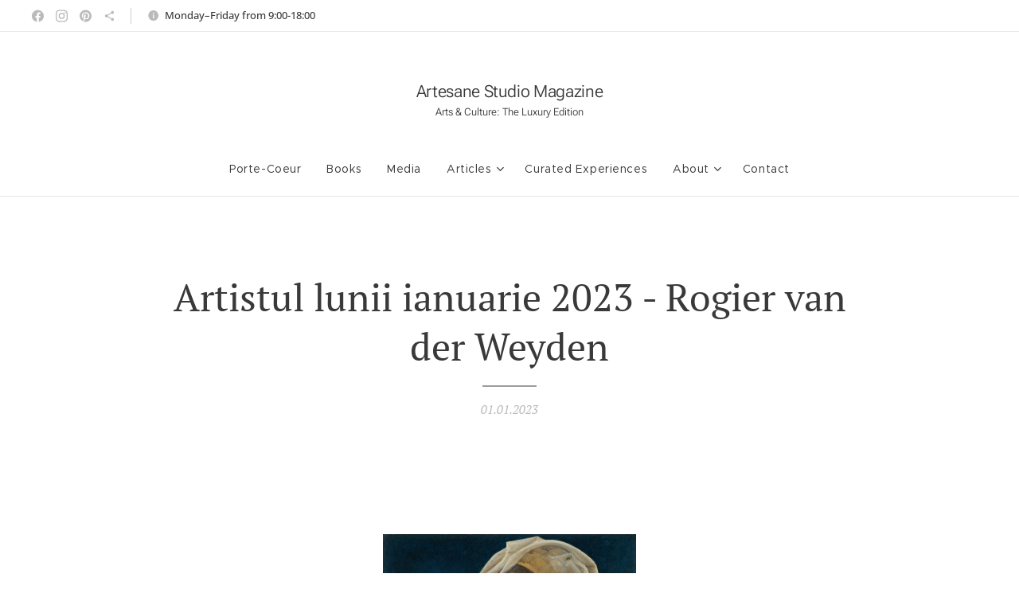

--- FILE ---
content_type: text/html; charset=UTF-8
request_url: https://www.nicollhellen.com/l/artista-lunii-ianuarie-2023-rogier-van-der-weyden/
body_size: 31596
content:
<!DOCTYPE html>
<html class="no-js" prefix="og: https://ogp.me/ns#" lang="ro">
<head><link rel="preconnect" href="https://duyn491kcolsw.cloudfront.net" crossorigin><link rel="preconnect" href="https://fonts.gstatic.com" crossorigin><meta charset="utf-8"><link rel="icon" href="https://duyn491kcolsw.cloudfront.net/files/2d/2di/2div3h.svg?ph=528fca6c16" type="image/svg+xml" sizes="any"><link rel="icon" href="https://duyn491kcolsw.cloudfront.net/files/07/07f/07fzq8.svg?ph=528fca6c16" type="image/svg+xml" sizes="16x16"><link rel="icon" href="https://duyn491kcolsw.cloudfront.net/files/1j/1j3/1j3767.ico?ph=528fca6c16"><link rel="apple-touch-icon" href="https://duyn491kcolsw.cloudfront.net/files/1j/1j3/1j3767.ico?ph=528fca6c16"><link rel="icon" href="https://duyn491kcolsw.cloudfront.net/files/1j/1j3/1j3767.ico?ph=528fca6c16">
    <meta http-equiv="X-UA-Compatible" content="IE=edge">
    <title>Artistul lunii ianuarie 2023 - Rogier van der Weyden :: Nicollhellen</title>
    <meta name="viewport" content="width=device-width,initial-scale=1">
    <meta name="msapplication-tap-highlight" content="no">
    
    <link href="https://duyn491kcolsw.cloudfront.net/files/0r/0rk/0rklmm.css?ph=528fca6c16" media="print" rel="stylesheet">
    <link href="https://duyn491kcolsw.cloudfront.net/files/2e/2e5/2e5qgh.css?ph=528fca6c16" media="screen and (min-width:100000em)" rel="stylesheet" data-type="cq" disabled>
    <link rel="stylesheet" href="https://duyn491kcolsw.cloudfront.net/files/41/41k/41kc5i.css?ph=528fca6c16"><link rel="stylesheet" href="https://duyn491kcolsw.cloudfront.net/files/3b/3b2/3b2e8e.css?ph=528fca6c16" media="screen and (min-width:37.5em)"><link rel="stylesheet" href="https://duyn491kcolsw.cloudfront.net/files/2v/2vp/2vpyx8.css?ph=528fca6c16" data-wnd_color_scheme_file=""><link rel="stylesheet" href="https://duyn491kcolsw.cloudfront.net/files/34/34q/34qmjb.css?ph=528fca6c16" data-wnd_color_scheme_desktop_file="" media="screen and (min-width:37.5em)" disabled=""><link rel="stylesheet" href="https://duyn491kcolsw.cloudfront.net/files/1j/1jo/1jorv9.css?ph=528fca6c16" data-wnd_additive_color_file=""><link rel="stylesheet" href="https://duyn491kcolsw.cloudfront.net/files/30/301/301blh.css?ph=528fca6c16" data-wnd_typography_file=""><link rel="stylesheet" href="https://duyn491kcolsw.cloudfront.net/files/3q/3qj/3qj6tk.css?ph=528fca6c16" data-wnd_typography_desktop_file="" media="screen and (min-width:37.5em)" disabled=""><script>(()=>{let e=!1;const t=()=>{if(!e&&window.innerWidth>=600){for(let e=0,t=document.querySelectorAll('head > link[href*="css"][media="screen and (min-width:37.5em)"]');e<t.length;e++)t[e].removeAttribute("disabled");e=!0}};t(),window.addEventListener("resize",t),"container"in document.documentElement.style||fetch(document.querySelector('head > link[data-type="cq"]').getAttribute("href")).then((e=>{e.text().then((e=>{const t=document.createElement("style");document.head.appendChild(t),t.appendChild(document.createTextNode(e)),import("https://duyn491kcolsw.cloudfront.net/client/js.polyfill/container-query-polyfill.modern.js").then((()=>{let e=setInterval((function(){document.body&&(document.body.classList.add("cq-polyfill-loaded"),clearInterval(e))}),100)}))}))}))})()</script>
<link rel="preload stylesheet" href="https://duyn491kcolsw.cloudfront.net/files/2m/2m8/2m8msc.css?ph=528fca6c16" as="style"><meta name="description" content="Location: The National Gallery, London"><meta name="keywords" content=""><meta name="generator" content="Webnode 2"><meta name="apple-mobile-web-app-capable" content="no"><meta name="apple-mobile-web-app-status-bar-style" content="black"><meta name="format-detection" content="telephone=no">

<div class="shareaholic-canvas" data-app="follow_buttons" data-app-id="28080410"></div>

<meta property="og:url" content="https://nicollhellen.com/l/artista-lunii-ianuarie-2023-rogier-van-der-weyden/"><meta property="og:title" content="Artistul lunii ianuarie 2023 - Rogier van der Weyden :: Nicollhellen"><meta property="og:type" content="article"><meta property="og:description" content="Location: The National Gallery, London"><meta property="og:site_name" content="Nicollhellen"><meta property="og:image" content="https://528fca6c16.clvaw-cdnwnd.com/44f9ec8e775f2e406bc14cfd0a6cbd55/200002966-335983359c/700/Rogier%20van%20der%20Weyden%2C%20Portrait%20of%20a%20Lady%2C%20c.%201460.jpg?ph=528fca6c16"><meta property="og:article:published_time" content="2023-01-01T00:00:00+0100"><meta property="fb:app_id" content="225951590755638"><meta name="robots" content="index,follow"><link rel="canonical" href="https://www.nicollhellen.com/l/artista-lunii-ianuarie-2023-rogier-van-der-weyden/"><script>window.checkAndChangeSvgColor=function(c){try{var a=document.getElementById(c);if(a){c=[["border","borderColor"],["outline","outlineColor"],["color","color"]];for(var h,b,d,f=[],e=0,m=c.length;e<m;e++)if(h=window.getComputedStyle(a)[c[e][1]].replace(/\s/g,"").match(/^rgb[a]?\(([0-9]{1,3}),([0-9]{1,3}),([0-9]{1,3})/i)){b="";for(var g=1;3>=g;g++)b+=("0"+parseInt(h[g],10).toString(16)).slice(-2);"0"===b.charAt(0)&&(d=parseInt(b.substr(0,2),16),d=Math.max(16,d),b=d.toString(16)+b.slice(-4));f.push(c[e][0]+"="+b)}if(f.length){var k=a.getAttribute("data-src"),l=k+(0>k.indexOf("?")?"?":"&")+f.join("&");a.src!=l&&(a.src=l,a.outerHTML=a.outerHTML)}}}catch(n){}};</script><script>
		window._gtmDataLayer = window._gtmDataLayer || [];
		(function(w,d,s,l,i){w[l]=w[l]||[];w[l].push({'gtm.start':new Date().getTime(),event:'gtm.js'});
		var f=d.getElementsByTagName(s)[0],j=d.createElement(s),dl=l!='dataLayer'?'&l='+l:'';
		j.async=true;j.src='https://www.googletagmanager.com/gtm.js?id='+i+dl;f.parentNode.insertBefore(j,f);})
		(window,document,'script','_gtmDataLayer','GTM-542MMSL');</script></head>
<body class="l wt-blogpost l-boxed b-btn-sq b-btn-s-l b-btn-dn b-btn-bw-1 img-d-n img-t-u img-h-z line-solid b-e-ds lbox-l c-s-n  hb-on wnd-tce  wnd-fe"><noscript>
				<iframe
				 src="https://www.googletagmanager.com/ns.html?id=GTM-542MMSL"
				 height="0"
				 width="0"
				 style="display:none;visibility:hidden"
				 >
				 </iframe>
			</noscript>

<div class="wnd-page l-page cs-gray ac-none t-t-fs-m t-t-fw-m t-t-sp-n t-t-d-t t-s-fs-s t-s-fw-m t-s-sp-n t-s-d-n t-p-fs-s t-p-fw-l t-p-sp-n t-h-fs-s t-h-fw-m t-h-sp-n t-bq-fs-s t-bq-fw-m t-bq-sp-n t-bq-d-l t-btn-fw-s t-nav-fw-l t-pd-fw-s t-nav-tt-n">
    <div class="l-w t cf t-33">
        <div class="l-bg cf sc-w">
            <div class="s-bg-l">
                
                
            </div>
        </div>
        <header class="l-h cf">
            <div class="sw cf">
	<div class="sw-c cf"><section class="s s-hb cf sc-w   wnd-w-wide wnd-hbs-on wnd-hbi-on wnd-hbi-news-on">
	<div class="s-w cf">
		<div class="s-o cf">
			<div class="s-bg cf">
                <div class="s-bg-l">
                    
                    
                </div>
			</div>
			<div class="s-c">
                <div class="s-hb-c cf">
                    <div class="hb-si">
                        <div class="si">
    <div class="si-c"><a href="https://www.facebook.com/nicoll.hellen/" target="_blank" rel="noreferrer" title="Facebook"><svg xmlns="https://www.w3.org/2000/svg" viewBox="0 0 24 24" height="18px" width="18px"><path d="M24 12.073c0-6.627-5.373-12-12-12s-12 5.373-12 12c0 5.99 4.388 10.954 10.125 11.854v-8.385H7.078v-3.47h3.047V9.43c0-3.007 1.792-4.669 4.533-4.669 1.312 0 2.686.235 2.686.235v2.953H15.83c-1.491 0-1.956.925-1.956 1.874v2.25h3.328l-.532 3.47h-2.796v8.385C19.612 23.027 24 18.062 24 12.073z" fill="#bebebe"></path></svg></a><a href="https://www.instagram.com/nicoll.hellen/" target="_blank" rel="noreferrer" title="Instagram"><svg viewBox="0 0 24 24" xmlns="https://www.w3.org/2000/svg" height="18px" width="18px"><path d="M12 0C8.74 0 8.333.015 7.053.072 5.775.132 4.905.333 4.14.63c-.789.306-1.459.717-2.126 1.384S.935 3.35.63 4.14C.333 4.905.131 5.775.072 7.053.012 8.333 0 8.74 0 12s.015 3.667.072 4.947c.06 1.277.261 2.148.558 2.913a5.885 5.885 0 001.384 2.126A5.868 5.868 0 004.14 23.37c.766.296 1.636.499 2.913.558C8.333 23.988 8.74 24 12 24s3.667-.015 4.947-.072c1.277-.06 2.148-.262 2.913-.558a5.898 5.898 0 002.126-1.384 5.86 5.86 0 001.384-2.126c.296-.765.499-1.636.558-2.913.06-1.28.072-1.687.072-4.947s-.015-3.667-.072-4.947c-.06-1.277-.262-2.149-.558-2.913a5.89 5.89 0 00-1.384-2.126A5.847 5.847 0 0019.86.63c-.765-.297-1.636-.499-2.913-.558C15.667.012 15.26 0 12 0zm0 2.16c3.203 0 3.585.016 4.85.071 1.17.055 1.805.249 2.227.415.562.217.96.477 1.382.896.419.42.679.819.896 1.381.164.422.36 1.057.413 2.227.057 1.266.07 1.646.07 4.85s-.015 3.585-.074 4.85c-.061 1.17-.256 1.805-.421 2.227a3.81 3.81 0 01-.899 1.382 3.744 3.744 0 01-1.38.896c-.42.164-1.065.36-2.235.413-1.274.057-1.649.07-4.859.07-3.211 0-3.586-.015-4.859-.074-1.171-.061-1.816-.256-2.236-.421a3.716 3.716 0 01-1.379-.899 3.644 3.644 0 01-.9-1.38c-.165-.42-.359-1.065-.42-2.235-.045-1.26-.061-1.649-.061-4.844 0-3.196.016-3.586.061-4.861.061-1.17.255-1.814.42-2.234.21-.57.479-.96.9-1.381.419-.419.81-.689 1.379-.898.42-.166 1.051-.361 2.221-.421 1.275-.045 1.65-.06 4.859-.06l.045.03zm0 3.678a6.162 6.162 0 100 12.324 6.162 6.162 0 100-12.324zM12 16c-2.21 0-4-1.79-4-4s1.79-4 4-4 4 1.79 4 4-1.79 4-4 4zm7.846-10.405a1.441 1.441 0 01-2.88 0 1.44 1.44 0 012.88 0z" fill="#bebebe"></path></svg></a><a href="https://pinterest.com/nicollhellen/" target="_blank" rel="noreferrer" title="Pinterest"><svg viewBox="0 0 24 24" xmlns="https://www.w3.org/2000/svg" height="18px" width="18px"><path d="M12.017 0C5.396 0 .029 5.367.029 11.987c0 5.079 3.158 9.417 7.618 11.162-.105-.949-.199-2.403.041-3.439.219-.937 1.406-5.957 1.406-5.957s-.359-.72-.359-1.781c0-1.663.967-2.911 2.168-2.911 1.024 0 1.518.769 1.518 1.688 0 1.029-.653 2.567-.992 3.992-.285 1.193.6 2.165 1.775 2.165 2.128 0 3.768-2.245 3.768-5.487 0-2.861-2.063-4.869-5.008-4.869-3.41 0-5.409 2.562-5.409 5.199 0 1.033.394 2.143.889 2.741.099.12.112.225.085.345-.09.375-.293 1.199-.334 1.363-.053.225-.172.271-.401.165-1.495-.69-2.433-2.878-2.433-4.646 0-3.776 2.748-7.252 7.92-7.252 4.158 0 7.392 2.967 7.392 6.923 0 4.135-2.607 7.462-6.233 7.462-1.214 0-2.354-.629-2.758-1.379l-.749 2.848c-.269 1.045-1.004 2.352-1.498 3.146 1.123.345 2.306.535 3.55.535 6.607 0 11.985-5.365 11.985-11.987C23.97 5.39 18.592.026 11.985.026L12.017 0z" fill="#bebebe"></path></svg></a><a href="https://www.goodreads.com/user/show/72111212-nicoll-hellen" target="_blank" rel="noreferrer" title="https://www.goodreads.com/user/show/72111212-nicoll-hellen"><svg xmlns="https://www.w3.org/2000/svg" height="18px" viewBox="0 0 24 24" width="18px" fill="#000000"><path d="M18 16.08c-.76 0-1.44.3-1.96.77L8.91 12.7c.05-.23.09-.46.09-.7s-.04-.47-.09-.7l7.05-4.11c.54.5 1.25.81 2.04.81 1.66 0 3-1.34 3-3s-1.34-3-3-3-3 1.34-3 3c0 .24.04.47.09.7L8.04 9.81C7.5 9.31 6.79 9 6 9c-1.66 0-3 1.34-3 3s1.34 3 3 3c.79 0 1.5-.31 2.04-.81l7.12 4.16c-.05.21-.08.43-.08.65 0 1.61 1.31 2.92 2.92 2.92 1.61 0 2.92-1.31 2.92-2.92s-1.31-2.92-2.92-2.92z" fill="#bebebe"></path></svg></a></div>
</div>
                    </div>
                    <div class="hb-ci">
                        <div class="ci">
    <div class="ci-c" data-placeholder="Date de contact"><div class="ci-news"><span>Monday–Friday from 9:00-18:00</span></div></div>
</div>
                    </div>
                    <div class="hb-ccy">
                        
                    </div>
                    <div class="hb-lang">
                        
                    </div>
                </div>
			</div>
		</div>
	</div>
</section><section data-space="true" class="s s-hn s-hn-centered wnd-mt-classic logo-center logo-center sc-w   wnd-w-wide wnd-nav-border wnd-nav-sticky menu-default-underline">
	<div class="s-w">
		<div class="s-o">

			<div class="s-bg">
                <div class="s-bg-l">
                    
                    
                </div>
			</div>
			<div class="h-w">

				<div class="n-l">
					<div class="n-l-i slogan-container">
						<div class="s-c">
							<div class="b b-l logo logo-default logo-nb roboto wnd-logo-with-text logo-21 b-ls-l">
	<div class="b-l-c logo-content">
		<a class="b-l-link logo-link" href="/home/">

			

			

			<div class="b-l-br logo-br"></div>

			<div class="b-l-text logo-text-wrapper">
				<div class="b-l-text-w logo-text">
					<span class="b-l-text-c logo-text-cell">Artesane Studio Magazine</span>
				</div>
			</div>

		</a>
	</div>
</div>

							<div class="logo-slogan claim"><span class="sit b claim-default claim-nb roboto slogan-13">
	<span class="sit-w"><span class="sit-c">Arts &amp; Culture: The Luxury Edition</span></span>
</span>
							</div>
						</div>

						<div class="n-l-w h-f wnd-fixed cf">
							<div class="s-c">
								<div class="n-l-w-i menu-nav">

									<div id="menu-slider">
										<div id="menu-block">
											<nav id="menu"><div class="menu-font menu-wrapper">
	<a href="#" class="menu-close" rel="nofollow" title="Close Menu"></a>
	<ul role="menubar" aria-label="Meniu" class="level-1">
		<li role="none" class="wnd-homepage">
			<a class="menu-item" role="menuitem" href="/home/"><span class="menu-item-text">Porte-Coeur</span></a>
			
		</li><li role="none">
			<a class="menu-item" role="menuitem" href="/books/"><span class="menu-item-text">Books</span></a>
			
		</li><li role="none">
			<a class="menu-item" role="menuitem" href="/media/"><span class="menu-item-text">Media</span></a>
			
		</li><li role="none" class="wnd-with-submenu">
			<a class="menu-item" role="menuitem" href="/articles/"><span class="menu-item-text">Articles</span></a>
			<ul role="menubar" aria-label="Meniu" class="level-2">
		<li role="none" class="wnd-active-path">
			<a class="menu-item" role="menuitem" href="/art/"><span class="menu-item-text">ART</span></a>
			
		</li><li role="none">
			<a class="menu-item" role="menuitem" href="/philosophy/"><span class="menu-item-text">Philosophy 101</span></a>
			
		</li><li role="none">
			<a class="menu-item" role="menuitem" href="/culture/"><span class="menu-item-text">Cultural Studies</span></a>
			
		</li><li role="none">
			<a class="menu-item" role="menuitem" href="/theology/"><span class="menu-item-text">Comparative Theology</span></a>
			
		</li><li role="none">
			<a class="menu-item" role="menuitem" href="/politics/"><span class="menu-item-text">Political Philosophy </span></a>
			
		</li><li role="none">
			<a class="menu-item" role="menuitem" href="/poetry/"><span class="menu-item-text">Poetry and Poetics</span></a>
			
		</li><li role="none">
			<a class="menu-item" role="menuitem" href="/psychology/"><span class="menu-item-text">Psychodynamic Therapy</span></a>
			
		</li><li role="none">
			<a class="menu-item" role="menuitem" href="/esotericism/"><span class="menu-item-text">Esotericism</span></a>
			
		</li>
	</ul>
		</li><li role="none">
			<a class="menu-item" role="menuitem" href="/curated-experiences/"><span class="menu-item-text">Curated Experiences</span></a>
			
		</li><li role="none" class="wnd-with-submenu">
			<a class="menu-item" role="menuitem" href="/about/"><span class="menu-item-text">About</span></a>
			<ul role="menubar" aria-label="Meniu" class="level-2">
		<li role="none">
			<a class="menu-item" role="menuitem" href="/editorial-process/"><span class="menu-item-text">Editorial Process</span></a>
			
		</li><li role="none">
			<a class="menu-item" role="menuitem" href="/guests/"><span class="menu-item-text">Guest Authors</span></a>
			
		</li><li role="none">
			<a class="menu-item" role="menuitem" href="/partners/"><span class="menu-item-text">Partners</span></a>
			
		</li><li role="none">
			<a class="menu-item" role="menuitem" href="/funding-disclosure/"><span class="menu-item-text">Funding Disclosure</span></a>
			
		</li><li role="none">
			<a class="menu-item" role="menuitem" href="/the-editors-view/"><span class="menu-item-text">Founder’s CV</span></a>
			
		</li>
	</ul>
		</li><li role="none">
			<a class="menu-item" role="menuitem" href="/contact/"><span class="menu-item-text">Contact</span></a>
			
		</li>
	</ul>
	<span class="more-text">Mai mult</span>
</div></nav>
										</div>
									</div>

									<div class="cart-and-mobile">
                                        
										

										<div id="menu-mobile">
											<a href="#" id="menu-submit"><span></span>Meniu</a>
										</div>
									</div>

								</div>
							</div>
						</div>

					</div>
				</div>
			</div>
		</div>
	</div>
</section></div>
</div>
        </header>
        <main class="l-m cf">
            <div class="sw cf">
	<div class="sw-c cf"><section data-space="true" class="s s-hm s-hm-bdh s-bdh cf sc-w   wnd-w-wide wnd-s-higher wnd-h-auto wnd-nh-l wnd-p-cc hn-centered">
    <div class="s-w cf">
	    <div class="s-o cf">
	        <div class="s-bg cf">
                <div class="s-bg-l">
                    
                    
                </div>
	        </div>
	        <div class="h-c s-c cf">
		        <div class="s-bdh-c b b-s-l b-s-r b-cs cf">
			        <div class="s-bdh-w">
			            <h1 class="s-bdh-t"><div class="ld">
	<span class="ld-c">Artistul lunii ianuarie 2023 - Rogier van der Weyden</span>
</div></h1>
			            <span class="s-bdh-d"><div class="ld">
	<span class="ld-c">01.01.2023</span>
</div></span>
			        </div>
		        </div>
	        </div>
	    </div>
    </div>
</section><section class="s s-basic cf sc-w   wnd-w-wide wnd-s-higher wnd-h-auto" data-wnd_brightness="0" data-wnd_last_section>
	<div class="s-w cf">
		<div class="s-o s-fs cf">
			<div class="s-bg cf">
				<div class="s-bg-l">
                    
					
				</div>
			</div>
			<div class="s-c s-fs cf">
				<div class="ez cf">
	<div class="ez-c"><div class="b-img b-img-lightbox b b-s cf wnd-orientation-portrait wnd-type-image img-s-n" style="margin-left:35.57%;margin-right:35.57%;" id="wnd_ImageBlock_65059">
	<a class="litebox b-img-a" href="https://528fca6c16.clvaw-cdnwnd.com/44f9ec8e775f2e406bc14cfd0a6cbd55/200002966-335983359c/Rogier%20van%20der%20Weyden%2C%20Portrait%20of%20a%20Lady%2C%20c.%201460.jpg?ph=528fca6c16" width="1401" height="1920" title="Rogier van der Weyden, Portrait of a Lady, c. 1460, National Gallery of Art, Washington, D.C.">
		<div class="b-img-w">
			<div class="b-img-c" style="padding-bottom:137.04%;text-align:center;">
                <picture><source type="image/webp" srcset="https://528fca6c16.clvaw-cdnwnd.com/44f9ec8e775f2e406bc14cfd0a6cbd55/200002967-351ce351d3/450/Rogier%20van%20der%20Weyden%2C%20Portrait%20of%20a%20Lady%2C%20c.%201460.webp?ph=528fca6c16 328w, https://528fca6c16.clvaw-cdnwnd.com/44f9ec8e775f2e406bc14cfd0a6cbd55/200002967-351ce351d3/700/Rogier%20van%20der%20Weyden%2C%20Portrait%20of%20a%20Lady%2C%20c.%201460.webp?ph=528fca6c16 511w, https://528fca6c16.clvaw-cdnwnd.com/44f9ec8e775f2e406bc14cfd0a6cbd55/200002967-351ce351d3/Rogier%20van%20der%20Weyden%2C%20Portrait%20of%20a%20Lady%2C%20c.%201460.webp?ph=528fca6c16 1401w" sizes="100vw" ><img id="wnd_ImageBlock_65059_img" src="https://528fca6c16.clvaw-cdnwnd.com/44f9ec8e775f2e406bc14cfd0a6cbd55/200002966-335983359c/Rogier%20van%20der%20Weyden%2C%20Portrait%20of%20a%20Lady%2C%20c.%201460.jpg?ph=528fca6c16" alt="Rogier van der Weyden, Portrait of a Lady, c. 1460, National Gallery of Art, Washington, D.C." width="1401" height="1920" loading="lazy" style="top:0%;left:0%;width:100%;height:100%;position:absolute;" ></picture>
				</div>
			<div class="b-img-t">Rogier van der Weyden, Portrait of a Lady, c. 1460, National Gallery of Art, Washington, D.C.</div>
		</div>
	</a>
</div><div class="b b-text cf">
	<div class="b-c b-text-c b-s b-s-t60 b-s-b60 b-cs cf"><p><br></p><p>Location:&nbsp;The National Gallery, London<br></p><p>The woman's large white headdress, its calligraphic shape made up of stiff, angular folds, is striking against the dark background. Shading around the folds reinforces the sense of their depth, and the artist seems to want us to think that a fly, deceived by his illusion, has attempted to land on the headdress. The fly is, of course, also part of the deception and perhaps intended to reinforce the artist's mastery. With slim fingers, the sitter gestures towards a sprig of forget-me-nots. The flowers were sometimes a symbol of marriage, so she may have been portrayed to commemorate an engagement, but they also refer to remembrance. Perhaps they are an invitation to remember the sitter through this portrait when absent, or even after her death.&nbsp;The inscription at the top of the painting reads: GEBORNE HOFERIN. This means that the woman is from the Hofer family, but as this was a common surname in southern Germany at the time it doesn't help to identify her.<br></p></div>
</div><div class="b b-text cf">
	<div class="b-c b-text-c b-s b-s-t60 b-s-b60 b-cs cf"><p><em><strong>Portrait of a Lady</strong></em> (or <em><strong>Portrait of a Woman</strong></em>) is a small oil-on-oak panel painting executed around 1460 by the Netherlandish painter Rogier van der Weyden. The composition is built from the geometric shapes that form the lines of the woman's veil, neckline, face, and arms, and by the fall of the light that illuminates her face and headdress. The vivid contrasts of darkness and light enhance the almost unnatural beauty and Gothic elegance of the model.</p><p>Van der Weyden was preoccupied by commissioned portraiture towards the end of his life[1] and was highly regarded by later generations of painters for his penetrating evocations of character. In this work, the woman's humility and reserved demeanor are conveyed through her fragile physique, lowered eyes and tightly grasped fingers.[2] She is slender and depicted according to the Gothic ideal of elongated features, indicated by her narrow shoulders, tightly pinned hair, high forehead and the elaborate frame set by the headdress. It is the only known portrait of a woman accepted as an autograph work by van der Weyden,[1] yet the sitter's name is not recorded and he did not title the work.</p><p>Although van der Weyden did not adhere to the conventions of idealisation, he generally sought to flatter his sitters. He depicted his models in highly fashionable clothing, often with rounded—almost sculpted—facial features, some of which deviated from natural representation. He adapted his own aesthetic, and his portraits of women often bear a striking resemblance to each other.[3]</p><p>The painting has been in the National Gallery of Art in Washington, D.C. since its donation in 1937, and is no. 34 in the de Vos catalogue raisonné of the artist. It has been described as "famous among all portraits of women of all schools".[4]</p></div>
</div><div class="b b-s b-hr-line line-auto">
    <hr class="line-style line-color">
</div><div class="b b-text cf">
	<div class="b-c b-text-c b-s b-s-t60 b-s-b60 b-cs cf"><p id="wnd_TextBlock_73673_inner_0" data-wnd_is_separable="1" data-wnd_separable_index="0" data-wnd_separable_id="wnd_TextBlock_73673">Van der Weyden worked in the same tradition of portraiture as contemporaries Jan van Eyck[note 4] and Robert Campin.[note 5] In the early to middle 15th century, these three artists were among the first generation of "Northern Renaissance" painters, and the first northern Europeans to portray members of the middle and upper classes naturalistically rather than in a medieval Christian idealized form. In earlier Netherlandish art the profile view was the dominant mode of representation for the nobles or clergy worthy of portraiture.[19] In works such as <em>Portrait of a Man in a Turban</em> (1433), Jan van Eyck broke this tradition and used the three-quarter profile of the face which became the standard in Netherlandish art. Here, van der Weyden utilizes the same profile, which better allows him to describe the shape of the head and facial features of the sitter.[20] She is shown in half-length, which enables the artist to show her hands crossed at her waist.[21][22]</p></div>
</div><div class="b-img b-img-lightbox b b-s cf wnd-orientation-portrait wnd-type-image wnd-float-right img-s-n" style="margin-left:0;margin-right:0;float:right;clear:both;width:33%;" id="wnd_ImageBlock_34033">
	<a class="litebox b-img-a" href="https://528fca6c16.clvaw-cdnwnd.com/44f9ec8e775f2e406bc14cfd0a6cbd55/200002968-bb703bb707/Rogier_van_der_Weyden-workshop_-_Portrait_of_a_Lady_-_1460_%28National_Gallery_London%29.jpg?ph=528fca6c16" width="1412" height="1920" title="Workshop of Rogier van der Weyden, Portrait of a Lady, c. 1460. National Gallery, London. This similar painting is much less detailed and comes from his workshop. It may date from as late as 1466.">
		<div class="b-img-w">
			<div class="b-img-c" style="padding-bottom:135.98%;text-align:center;">
                <picture><source type="image/webp" srcset="https://528fca6c16.clvaw-cdnwnd.com/44f9ec8e775f2e406bc14cfd0a6cbd55/200002969-311fd31200/450/Rogier_van_der_Weyden-workshop_-_Portrait_of_a_Lady_-_1460_%28National_Gallery_London%29.webp?ph=528fca6c16 331w, https://528fca6c16.clvaw-cdnwnd.com/44f9ec8e775f2e406bc14cfd0a6cbd55/200002969-311fd31200/700/Rogier_van_der_Weyden-workshop_-_Portrait_of_a_Lady_-_1460_%28National_Gallery_London%29.webp?ph=528fca6c16 515w, https://528fca6c16.clvaw-cdnwnd.com/44f9ec8e775f2e406bc14cfd0a6cbd55/200002969-311fd31200/Rogier_van_der_Weyden-workshop_-_Portrait_of_a_Lady_-_1460_%28National_Gallery_London%29.webp?ph=528fca6c16 1412w" sizes="100vw" ><img id="wnd_ImageBlock_34033_img" src="https://528fca6c16.clvaw-cdnwnd.com/44f9ec8e775f2e406bc14cfd0a6cbd55/200002968-bb703bb707/Rogier_van_der_Weyden-workshop_-_Portrait_of_a_Lady_-_1460_%28National_Gallery_London%29.jpg?ph=528fca6c16" alt="Workshop of Rogier van der Weyden, Portrait of a Lady, c. 1460. National Gallery, London. This similar painting is much less detailed and comes from his workshop. It may date from as late as 1466." width="1412" height="1920" loading="lazy" style="top:0%;left:0%;width:100%;height:100%;position:absolute;" ></picture>
				</div>
			<div class="b-img-t">Workshop of Rogier van der Weyden, Portrait of a Lady, c. 1460. National Gallery, London. This similar painting is much less detailed and comes from his workshop. It may date from as late as 1466.</div>
		</div>
	</a>
</div><div class="b b-text cf">
	<div class="b-c b-text-c b-s b-s-t60 b-s-b60 b-cs cf"><p id="wnd_TextBlock_73673_inner_1" data-wnd_is_separable="1" data-wnd_separable_index="1" data-wnd_separable_id="wnd_TextBlock_73673">Despite this new freedom, van der Weyden's portraits of women are strikingly similar in concept and structure, both to each other[3] and to female portraits by Campin.[note 6] Most are three-quarter faces and half-length. They typically set their models in front of a dark background that is uniform and nondescript. While the portraits are noted for their expressive pathos,[23] the facial features of the women strongly resemble one another. This indicates that although van der Weyden did not adhere to the tradition of idealized representation, he sought to please his sitters in a manner that reflected contemporary ideals of beauty. Most of van der Weyden's portraits were painted as commissions from the nobility; he painted only five (including <em>Portrait of a Lady</em>) that were not donor portraits.[note 7][24] It is known that in his <em>Portrait of Philip de Croÿ</em> (c. 1460), van der Weyden complimented the young Flemish nobleman by concealing his large nose and undershot jaw.[12] When describing this tendency in relation to the Washington portrait, art historian Norbert Schneider wrote, "While van Eyck shows nature 'in the raw', as it were, Rogier improves on physical reality, civilising and refining Nature and the human form with the help of a brush."[10] The high quality of the painting is highlighted when compared to the National Gallery's very similar workshop painting. The London subject has softer, more rounded features and is younger and less individually characterized than the c. 1460 model. The technique also is less subtle and fine in the London work.[25] However, both share similar expressions and dress.[3]</p><p id="wnd_TextBlock_73673_inner_2" data-wnd_is_separable="1" data-wnd_separable_index="2" data-wnd_separable_id="wnd_TextBlock_73673">Van der Weyden was more concerned with the aesthetic and emotional response created by the pictures overall than in the specific portraits. Art historian and curator Lorne Campbell suggests that the popularity of the portrait is due more to the "elegant simplicity of the pattern which [the sitter] creates" than to the grace of her depiction. While van der Weyden did not stay within the traditional realms of idealization, he created his own aesthetic, which he extended across his portraits and religious pictures.[26] This aesthetic includes the mood of sorrowful devotion which forms the dominant tone in all his portraits. His figures may be more natural than those of earlier generations of artists; however, his individualistic approach to the depiction of his sitters' piety often leads to the abandonment of the rules of the scale.[13]</p><p id="wnd_TextBlock_73673_inner_3" data-wnd_is_separable="1" data-wnd_separable_index="3" data-wnd_separable_id="wnd_TextBlock_73673">John Walker, former director of the National Gallery of Art, referred to the subject as "outré", but believed that despite the awkwardness of her individual features, the model was nonetheless "strangely beautiful".[15] By the time of the work's completion, van der Weyden had eclipsed even van Eyck in popularity, and this painting is typical of the austere spirituality, of the latter's sensuality, for which van der Weyden is renowned.</p></div>
</div><div class="b b-s b-hr-line line-auto">
    <hr class="line-style line-color">
</div><div class="b b-text cf">
	<div class="b-c b-text-c b-s b-s-t60 b-s-b60 b-cs cf"><p><strong>References:</strong></p><p><a href="http://www.nationalgallery.org.uk" target="_blank"> www.nationalgallery.org.uk</a></p><ul><li>Brown, David Alan (2003). <em>Virtue and Beauty: Leonardo's Ginevra de' Benci and Renaissance Portraits of Women</em>. Princeton University Press. ISBN 978-0-691-11456-9</li><li>Campbell Lorne, Foister, S, Roy. A. "Early Northern European Painting". <em>National Gallery Technical Bulletin</em>, volume 18, 1997</li><li>Campbell, Lorne. <em>The Fifteenth Century Netherlandish Schools</em>. London: National Gallery Publications, 1998. ISBN 1-85709-171-X</li><li>Campbell, Lorne. <em>Van der Weyden</em>. London: Chaucer Press, 2004. ISBN 1-904449-24-7</li><li>Campbell, Lorne and Van der Stock, Jan. (ed.) <em>Rogier van der Weyden: 1400–1464. Master of Passions</em>. Leuven: Davidsfonds, 2009. ISBN 978-90-8526-105-6</li><li>De Vos, Dirk. <em>Rogier van der Weyden: The Complete Works</em>. Harry N Abrams, 2000. ISBN 0-8109-6390-6</li><li>Friedlænder, Max J. "Landscape, Portrait, Still-Life: Their Origin and Development". New York: Schocken Books, 1963</li><li>Grössinger, Christa. <em>Picturing women in late Medieval and Renaissance art</em>. Manchester: Manchester University Press, 1997. ISBN 0-7190-4109-0</li><li>Hand, John Oliver and Wolff, Martha. <em>Early Netherlandish Painting</em>. Washington: National Gallery of Art, 1986. ISBN 0-521-34016-0</li><li>Kemperdick, Stephan. <em>The Early Portrait, from the Collection of the Prince of Liechtenstein and the Kunstmuseum Basel</em>. Munich: Prestel, 2006. ISBN 3-7913-3598-7</li><li>Kleiner, Fred S. <em>Gardner's Art Through the Ages: The Western Perspective</em>. Belmont: Wadsworth Publishing, 2009. ISBN 0-495-57364-7</li><li>Monro, Isabel Stevenson and Monro, Kate M. <em>Index to Reproductions of European Paintings: A Guide to Pictures in More Than Three Hundred Books</em>. New York: H. W. Wilson, 1956.</li><li>Panofsky, Irwin. <em>Early Netherlandish Painting: v. 1</em>. Westview Press, 1971 (new edition). ISBN 978-0-06-430002-5</li><li>Scott, Margaret. <em>The History of Dress: Late Gothic Europe, 1400–1500</em>. London: Humanities Press, 1980. ISBN 0-391-02148-6</li><li>Schneider, Norbert. <em>The Art of the Portrait: Masterpieces of European Portrait-Painting, 1420–1670</em>. Taschen GmbH, 2002. ISBN 3-8228-1995-6</li><li>Smith, Jeffrey. <em>The Northern Renaissance</em>. London: Phaidon, 2004. ISBN 0-7148-3867-5</li><li>Van Der Elst, Joseph. <em>The Last Flowering of the Middle Ages</em>. Montana: Kessinger Publishing, 1944.</li><li>Walker, John. <em>National Gallery of Art, Washington</em>. New York: Harry N. Abrams, Inc, 1975. ISBN 0-8109-0336-9</li><li>Wilson, Jean. <em>Painting in Bruges at the Close of the Middle Ages: Studies in Society and Visual Culture</em>. Pennsylvania State University Press, 1998. ISBN 0-271-01653-1</li></ul><p>Notes</p><p> Van der Weyden often worked on commissions from members of the Burgundian court. See Schneider, 40</p><p> A plucked hairline was also the fashion in Renaissance Italy at the time.</p><p> Philip the Good commissioned a portrait from Van der Weyden around 1450</p><p> While van der Weyden would have seen van Eyck's work, it is not known if the two met. Van Eyck died in 1441</p><p> He was apprenticed to Campin in 1426. See Friedlænder, 16</p><p> The similarity between van der Weyden and Campion's female portraits is so strong that they were sometimes misattributed. See Campbell, 19</p><p> Portraits were at the time a common means of initiating marriage alliances. Christus, van Eyck and van der Weyden were known to have been employed for this reason. In particular, the extent and level of detail that Christus and van der Weyden undertook to make their subjects appear attractive suggest this was often a primary motive. See Wilson, 47–48</p><p> Portraits in the Anhalt collection were generally poorly catalogued in early inventories</p></div>
</div><div class="b b-text cf">
	<div class="b-c b-text-c b-s b-s-t60 b-s-b60 b-cs cf"><p id="wnd_TextBlock_308743142_inner_7" data-wnd_is_separable="1" data-wnd_separable_index="7" data-wnd_separable_id="wnd_TextBlock_308743142"><br></p></div>
</div><div class="cw cf">
	<div class="cw-c cf"><div class="c cf" style="width:50%;">
	<div class="c-c cf"><div class="b b-s b-s-t150 b-s-b150 b-btn b-btn-1 wnd-align-left">
	<div class="b-btn-c i-a">
		<a class="b-btn-l" href="/l/artista-lunii-decembrie-2022/">
			<span class="b-btn-t">Artista lunii decembrie 2022</span>
		</a>
	</div>
</div></div>
</div><div class="c cf" style="width:50%;">
	<div class="c-c cf"><div class="b b-s b-s-t150 b-s-b150 b-btn b-btn-1 wnd-align-right">
	<div class="b-btn-c i-a">
		<a class="b-btn-l" href="/l/artistul-lunii-februarie-2023-guido-reni/">
			<span class="b-btn-t">Articolul următor</span>
		</a>
	</div>
</div></div>
</div></div>
</div></div>
</div>
			</div>
		</div>
	</div>
</section></div>
</div>
<div class="s-bdf b-s b-s-t200 b-cs " data-wnd_social_buttons="true">
	<div class="s-bdf-share b-s-b200"><div id="fb-root"></div><script src="https://connect.facebook.net/ro_RO/sdk.js#xfbml=1&amp;version=v5.0&amp;appId=225951590755638&amp;autoLogAppEvents=1" async defer crossorigin="anonymous"></script><div style="margin-right: 20px" class="fb-share-button" data-href="https://www.nicollhellen.com/l/artista-lunii-ianuarie-2023-rogier-van-der-weyden/" data-layout="button" data-size="large"><a class="fb-xfbml-parse-ignore" target="_blank" href="https://www.facebook.com/sharer/sharer.php?u=https%3A%2F%2Fwww.nicollhellen.com%2Fl%2Fartista-lunii-ianuarie-2023-rogier-van-der-weyden%2F&amp;src=sdkpreparse">Share</a></div><a href="https://twitter.com/share" class="twitter-share-button" data-size="large">Tweet</a><script>window.twttr=function(t,e,r){var n,i=t.getElementsByTagName(e)[0],w=window.twttr||{};return t.getElementById(r)?w:((n=t.createElement(e)).id=r,n.src="https://platform.twitter.com/widgets.js",i.parentNode.insertBefore(n,i),w._e=[],w.ready=function(t){w._e.push(t)},w)}(document,"script","twitter-wjs");</script></div>
	<div class="s-bdf-comments"><div id="wnd-fb-comments" class="fb-comments" data-href="https://www.nicollhellen.com/l/artista-lunii-ianuarie-2023-rogier-van-der-weyden/" data-numposts="5" data-colorscheme="light"></div></div>
	<div class="s-bdf-html">
</div>
</div>

        </main>
        <footer class="l-f cf">
            <div class="sw cf">
	<div class="sw-c cf"><section data-wn-border-element="s-f-border" class="s s-f s-f-edit sc-w   wnd-w-wide wnd-s-higher wnd-h-auto">
	<div class="s-w">
		<div class="s-o">
			<div class="s-bg">
                <div class="s-bg-l">
                    
                    
                </div>
			</div>
			<div class="s-f-ez">
				<div class="s-c s-f-border">
					<div>
						<div class="ez cf">
	<div class="ez-c"><div class="b b-html b-s">
	<div class="b-c">
		<div class="taggbox" style="width:100%;height:100%" data-widget-id="2171569" data-tags="false"></div><script src="https://widget.taggbox.com/embed-lite.min.js" type="text/javascript"></script>
	</div>
</div><div class="b-sp b b-s cf" style="margin-left:0%;margin-right:0%;">
    <div class="b-sp-c" id="wnd_SpacingBlock_80174_container" style="position:relative;padding-bottom:10%;">
        <div class="b-sp-placeholder">
            
        </div>
    </div>
</div><div class="cw cf">
	<div class="cw-c cf"><div class="c cf" style="width:18.75%;">
	<div class="c-c cf"><div class="b b-text cf">
	<div class="b-c b-text-c b-s b-s-t60 b-s-b60 b-cs cf"><h2><strong>Info</strong></h2><p><br><strong>Address</strong><br>Romania, Europe<br>Switzerland, Europe&nbsp;<br></p><p><br></p><div><strong>Contact</strong><br></div><div>E-mail&nbsp;<a href="/contact/">here</a></div><p><br></p><p><strong>Website</strong><br>designed by <a href="https://www.instagram.com/nicoll.hellen/" target="_blank">Nicoll-Hellen</a>&nbsp;</p><p></p><p><strong>Role Summary</strong><br></p><p>As Founder, Editor-in-Chief, and Director of Artesane Studio Magazine, Nicoll-Hellen oversees all editorial content, crafts conceptual strategies, manages the magazine's digital ecosystem, and develops its visual and brand identity.&nbsp;</p><p><strong>Professional Profile/ CV:</strong>&nbsp;Available&nbsp;<a href="https://www.nicollhellen.com/the-editors-view/">here</a></p><p></p><p><br></p></div>
</div></div>
</div><div class="c cf" style="width:18.58%;">
	<div class="c-c cf"><div class="b-sp b b-s cf" style="margin-left:0%;margin-right:0%;">
    <div class="b-sp-c" id="wnd_SpacingBlock_19785_container" style="position:relative;padding-bottom:20.182992465016%;">
        <div class="b-sp-placeholder">
            
        </div>
    </div>
</div></div>
</div><div class="c cf" style="width:30.337%;">
	<div class="c-c cf"><div class="b b-text cf">
	<div class="b-c b-text-c b-s b-s-t60 b-s-b60 b-cs cf"><h2><strong>Stay well-informed</strong></h2><div><strong><br></strong></div><div>Join our community of discerning individuals and stay ahead of the curve with our curated selection of special deals, insider tips, and event invites. Enjoy the best of your local art scene, including exclusive access to new exhibitions, as well as the finest dining experiences and cultural events, all at your fingertips.&nbsp;</div></div>
</div><div class="form b b-s b-form-default f-rh-normal f-rg-normal f-br-none default cf">
	<form action="" method="post">

		<fieldset class="form-fieldset">
			<div><div class="form-input form-text cf wnd-form-field wnd-required">
	<label for="field-wnd_ShortTextField_920994509"><span class="it b link">
	<span class="it-c">&nbsp;Forename</span>
</span></label>
	<input id="field-wnd_ShortTextField_920994509" name="wnd_ShortTextField_920994509" required value="" type="text" maxlength="150">
</div><div class="form-input form-text cf wnd-form-field wnd-required">
	<label for="field-wnd_ShortTextField_296653680"><span class="it b link">
	<span class="it-c">&nbsp;Surname</span>
</span></label>
	<input id="field-wnd_ShortTextField_296653680" name="wnd_ShortTextField_296653680" required value="" type="text" maxlength="150">
</div><div class="form-input form-email cf wnd-form-field wnd-required">
	<label for="field-wnd_EmailField_807201"><span class="it b link">
	<span class="it-c">E-mail</span>
</span></label>
	<input id="field-wnd_EmailField_807201" name="wnd_EmailField_807201" required value="@" type="email" maxlength="255">
</div></div>
		</fieldset>

		

		<div class="form-submit b-btn cf b-btn-fs b-btn-1">
			<button class="b-btn-l" type="submit" name="send" value="wnd_FormBlock_396688">
				<span class="form-submit-text b-btn-t">Subscribe</span>
			</button>
		</div>

	</form>

    

    
</div><div class="b-sp b b-s cf" style="margin-left:0%;margin-right:0%;">
    <div class="b-sp-c" id="wnd_SpacingBlock_33988_container" style="position:relative;padding-bottom:15%;">
        <div class="b-sp-placeholder">
            
        </div>
    </div>
</div></div>
</div><div class="c cf" style="width:15.811%;">
	<div class="c-c cf"><div class="b-sp b b-s cf" style="margin-left:0%;margin-right:0%;">
    <div class="b-sp-c" id="wnd_SpacingBlock_33954_container" style="position:relative;padding-bottom:31.622731062675%;">
        <div class="b-sp-placeholder">
            
        </div>
    </div>
</div></div>
</div><div class="c cf" style="width:16.522%;">
	<div class="c-c cf"><div class="b b-text cf">
	<div class="b-c b-text-c b-s b-s-t60 b-s-b60 b-cs cf"><h2><font class="wnd-font-size-70"><font class="wnd-font-size-140" style=""><strong>User Information and Data Protection</strong></font></font></h2><div><font class="wnd-font-size-70"><font class="wnd-font-size-140" style=""><strong><br></strong></font></font></div><ul><li>Accessibility and Usability</li><li>Privacy Notice and Data Protection</li><li>Cookie Policy and Data Protection Measures<strong>&nbsp;</strong></li></ul><p><br></p><p>Available Information:&nbsp;<a href="/user-information-and-data-protection/" style="font-size: 0.95rem; letter-spacing: -0.02em;">here</a><br></p><p><br></p><p><br></p><p><br></p></div>
</div></div>
</div></div>
</div><div class="b b-text cf">
	<div class="b-c b-text-c b-s b-s-t60 b-s-b60 b-cs cf"><p class="wnd-align-center"><font>All Rights Reserved ©
2017-2025</font></p></div>
</div></div>
</div>
					</div>
				</div>
			</div>
			<div class="s-c s-f-l-w">
				<div class="s-f-l b-s b-s-t0 b-s-b0">
					<div class="s-f-l-c s-f-l-c-first">
						<div class="s-f-sf">
                            <span class="sf b">
<span class="sf-content sf-c link">Creat cu <a href="https://www.webnode.ro/?utm_source=text&utm_medium=footer&utm_content=wnd2&utm_campaign=signature" rel="noopener nofollow" target="_blank">Webnode</a></span>
</span>
                            
                            
                            
                            
						</div>
					</div>
					<div class="s-f-l-c s-f-l-c-last">
						<div class="s-f-lang lang-select cf">
	
</div>
					</div>
                    <div class="s-f-l-c s-f-l-c-currency">
                        <div class="s-f-ccy ccy-select cf">
	
</div>
                    </div>
				</div>
			</div>
		</div>
	</div>
	<div class="s-f-bg-stripe"></div>
</section></div>
</div>
        </footer>
    </div>
    
</div>


<script src="https://duyn491kcolsw.cloudfront.net/files/3e/3em/3eml8v.js?ph=528fca6c16" crossorigin="anonymous" type="module"></script><script>document.querySelector(".wnd-fe")&&[...document.querySelectorAll(".c")].forEach((e=>{const t=e.querySelector(".b-text:only-child");t&&""===t.querySelector(".b-text-c").innerText&&e.classList.add("column-empty")}))</script>


<script src="https://duyn491kcolsw.cloudfront.net/client.fe/js.compiled/lang.ro.2064.js?ph=528fca6c16" crossorigin="anonymous"></script><script src="https://duyn491kcolsw.cloudfront.net/client.fe/js.compiled/compiled.multi.2-2175.js?ph=528fca6c16" crossorigin="anonymous"></script><script>var wnd = wnd || {};wnd.$data = {"image_content_items":{"wnd_ThumbnailBlock_83759":{"id":"wnd_ThumbnailBlock_83759","type":"wnd.pc.ThumbnailBlock"},"wnd_Section_default_620344043":{"id":"wnd_Section_default_620344043","type":"wnd.pc.Section"},"wnd_ImageBlock_65059":{"id":"wnd_ImageBlock_65059","type":"wnd.pc.ImageBlock"},"wnd_ImageBlock_34033":{"id":"wnd_ImageBlock_34033","type":"wnd.pc.ImageBlock"},"wnd_LogoBlock_539778":{"id":"wnd_LogoBlock_539778","type":"wnd.pc.LogoBlock"},"wnd_FooterSection_footer_194128":{"id":"wnd_FooterSection_footer_194128","type":"wnd.pc.FooterSection"}},"svg_content_items":{"wnd_ImageBlock_65059":{"id":"wnd_ImageBlock_65059","type":"wnd.pc.ImageBlock"},"wnd_ImageBlock_34033":{"id":"wnd_ImageBlock_34033","type":"wnd.pc.ImageBlock"},"wnd_LogoBlock_539778":{"id":"wnd_LogoBlock_539778","type":"wnd.pc.LogoBlock"}},"content_items":[],"eshopSettings":{"ESHOP_SETTINGS_DISPLAY_PRICE_WITHOUT_VAT":false,"ESHOP_SETTINGS_DISPLAY_ADDITIONAL_VAT":false,"ESHOP_SETTINGS_DISPLAY_SHIPPING_COST":false},"project_info":{"isMultilanguage":false,"isMulticurrency":false,"eshop_tax_enabled":"0","country_code":"","contact_state":null,"eshop_tax_type":"VAT","eshop_discounts":false,"graphQLURL":"https:\/\/nicollhellen.com\/servers\/graphql\/","iubendaSettings":{"cookieBarCode":"","cookiePolicyCode":"","privacyPolicyCode":"","termsAndConditionsCode":""}}};</script><script>wnd.$system = {"fileSystemType":"aws_s3","localFilesPath":"https:\/\/www.nicollhellen.com\/_files\/","awsS3FilesPath":"https:\/\/528fca6c16.clvaw-cdnwnd.com\/44f9ec8e775f2e406bc14cfd0a6cbd55\/","staticFiles":"https:\/\/duyn491kcolsw.cloudfront.net\/files","isCms":false,"staticCDNServers":["https:\/\/duyn491kcolsw.cloudfront.net\/"],"fileUploadAllowExtension":["jpg","jpeg","jfif","png","gif","bmp","ico","svg","webp","tiff","pdf","doc","docx","ppt","pptx","pps","ppsx","odt","xls","xlsx","txt","rtf","mp3","wma","wav","ogg","amr","flac","m4a","3gp","avi","wmv","mov","mpg","mkv","mp4","mpeg","m4v","swf","gpx","stl","csv","xml","txt","dxf","dwg","iges","igs","step","stp"],"maxUserFormFileLimit":4194304,"frontendLanguage":"ro","backendLanguage":"ro","frontendLanguageId":"1","page":{"id":50000001,"identifier":"l","template":{"id":200000601,"styles":{"background":{"default":"","position":"","attachment":"","overlays":""},"additiveColor":"ac-none","scheme":"cs-gray","imageTitle":"img-t-u","imageHover":"img-h-z","imageStyle":"img-d-n","buttonDecoration":"b-btn-dn","buttonStyle":"b-btn-sq","buttonSize":"b-btn-s-l","buttonBorders":"b-btn-bw-1","lightboxStyle":"lbox-l","typography":"t-33_new","acHeadings":false,"acSubheadings":false,"acIcons":false,"acOthers":false,"lineStyle":"line-solid","formStyle":"default","menuStyle":"menu-default-underline","menuType":"","columnSpaces":"c-s-n","layoutType":"l-boxed","layoutDecoration":"l-d-none","eshopGridItemStyle":"b-e-ds","eshopGridItemAlign":"b-e-c","sectionWidth":"wnd-w-wide","sectionSpace":"wnd-s-higher","typoColumnElement":true,"acMenu":false,"buttonWeight":"t-btn-fw-s","productWeight":"t-pd-fw-s","menuWeight":"t-nav-fw-l","headerType":"one_claim","headerBarStyle":"hb-on","backgroundSettings":{"default":""},"sectionColor":"sc-w","typoTitleSizes":"t-t-fs-m","typoTitleWeights":"t-t-fw-m","typoTitleSpacings":"t-t-sp-n","typoTitleDecorations":"t-t-d-t","typoHeadingSizes":"t-h-fs-s","typoHeadingWeights":"t-h-fw-m","typoHeadingSpacings":"t-h-sp-n","typoSubtitleSizes":"t-s-fs-s","typoSubtitleWeights":"t-s-fw-m","typoSubtitleSpacings":"t-s-sp-n","typoSubtitleDecorations":"t-s-d-n","typoParagraphSizes":"t-p-fs-s","typoParagraphWeights":"t-p-fw-l","typoParagraphSpacings":"t-p-sp-n","typoBlockquoteSizes":"t-bq-fs-s","typoBlockquoteWeights":"t-bq-fw-m","typoBlockquoteSpacings":"t-bq-sp-n","typoBlockquoteDecorations":"t-bq-d-l","menuTextTransform":"t-nav-tt-n","searchStyle":"wnd-s-i"}},"layout":"blog_detail","name":"Artistul lunii ianuarie 2023 - Rogier van der Weyden","html_title":"","language":"ro","langId":1,"isHomepage":false,"meta_description":"","meta_keywords":"","header_code":null,"footer_code":null,"styles":null,"countFormsEntries":[]},"listingsPrefix":"\/l\/","productPrefix":"\/p\/","cartPrefix":"\/cart\/","checkoutPrefix":"\/checkout\/","searchPrefix":"\/search\/","isCheckout":false,"isEshop":false,"hasBlog":true,"isProductDetail":false,"isListingDetail":true,"listing_page":{"id":200030010,"template_id":50000000,"link":"\/art\/","identifier":"artista-lunii-ianuarie-2023-rogier-van-der-weyden"},"hasEshopAnalytics":false,"gTagId":null,"gAdsId":null,"format":{"be":{"DATE_TIME":{"mask":"%d.%m.%Y %H:%M","regexp":"^(((0?[1-9]|[1,2][0-9]|3[0,1])\\.(0?[1-9]|1[0-2])\\.[0-9]{1,4})(( [0-1][0-9]| 2[0-3]):[0-5][0-9])?|(([0-9]{4}(0[1-9]|1[0-2])(0[1-9]|[1,2][0-9]|3[0,1])(0[0-9]|1[0-9]|2[0-3])[0-5][0-9][0-5][0-9])))?$"},"DATE":{"mask":"%d.%m.%Y","regexp":"^((0?[1-9]|[1,2][0-9]|3[0,1])\\.(0?[1-9]|1[0-2])\\.[0-9]{1,4})$"},"CURRENCY":{"mask":{"point":",","thousands":".","decimals":2,"mask":"%s","zerofill":true}}},"fe":{"DATE_TIME":{"mask":"%d.%m.%Y %H:%M","regexp":"^(((0?[1-9]|[1,2][0-9]|3[0,1])\\.(0?[1-9]|1[0-2])\\.[0-9]{1,4})(( [0-1][0-9]| 2[0-3]):[0-5][0-9])?|(([0-9]{4}(0[1-9]|1[0-2])(0[1-9]|[1,2][0-9]|3[0,1])(0[0-9]|1[0-9]|2[0-3])[0-5][0-9][0-5][0-9])))?$"},"DATE":{"mask":"%d.%m.%Y","regexp":"^((0?[1-9]|[1,2][0-9]|3[0,1])\\.(0?[1-9]|1[0-2])\\.[0-9]{1,4})$"},"CURRENCY":{"mask":{"point":",","thousands":".","decimals":2,"mask":"%s","zerofill":true}}}},"e_product":null,"listing_item":{"id":200006871,"name":"Artistul lunii ianuarie 2023 - Rogier van der Weyden","identifier":"artista-lunii-ianuarie-2023-rogier-van-der-weyden","date":"20230101021122","meta_description":"","meta_keywords":"","html_title":"","styles":null,"content_items":{"wnd_PerexBlock_866435":{"type":"wnd.pc.PerexBlock","id":"wnd_PerexBlock_866435","context":"page","text":"\u003Cp\u003ELocation: The National Gallery, London\u003Cbr\u003E\u003C\/p\u003E"},"wnd_ThumbnailBlock_83759":{"type":"wnd.pc.ThumbnailBlock","id":"wnd_ThumbnailBlock_83759","context":"page","style":{"background":{"default":{"default":"wnd-background-image"},"overlays":[]},"backgroundSettings":{"default":{"default":{"id":200002966,"src":"200002966-335983359c\/Rogier van der Weyden, Portrait of a Lady, c. 1460.jpg","dataType":"filesystem_files","width":1401,"height":1920,"mediaType":"myImages","mime":"image\/jpeg","alternatives":{"image\/webp":{"id":200002967,"src":"200002967-351ce351d3\/Rogier van der Weyden, Portrait of a Lady, c. 1460.webp","dataType":"filesystem_files","width":1401,"height":1920,"mime":"image\/webp"}}}}}},"refs":{"filesystem_files":[{"filesystem_files.id":200002966}]}},"wnd_SectionWrapper_915861":{"type":"wnd.pc.SectionWrapper","id":"wnd_SectionWrapper_915861","context":"page","content":["wnd_BlogDetailHeaderSection_blog_detail_header_897555817","wnd_Section_default_620344043"]},"wnd_BlogDetailHeaderSection_blog_detail_header_897555817":{"type":"wnd.pc.BlogDetailHeaderSection","contentIdentifier":"blog_detail_header","id":"wnd_BlogDetailHeaderSection_blog_detail_header_897555817","context":"page","content":{"default":["wnd_ListingDataBlock_641342430","wnd_ListingDataBlock_475147066"],"default_box":["wnd_ListingDataBlock_641342430","wnd_ListingDataBlock_475147066"]},"contentMap":{"wnd.pc.ListingDataBlock":{"name":"wnd_ListingDataBlock_641342430","date":"wnd_ListingDataBlock_475147066"}},"style":{"sectionColor":{"default":"sc-w"},"sectionWidth":{"default":"wnd-w-wide"},"sectionSpace":{"default":"wnd-s-higher"}},"variant":{"default":"default"}},"wnd_ListingDataBlock_641342430":{"type":"wnd.pc.ListingDataBlock","id":"wnd_ListingDataBlock_641342430","context":"page","refDataType":"listing_items","refDataKey":"listing_items.name","refDataId":200003448},"wnd_ListingDataBlock_475147066":{"type":"wnd.pc.ListingDataBlock","id":"wnd_ListingDataBlock_475147066","context":"page","refDataType":"listing_items","refDataKey":"listing_items.date","refDataId":200003448},"wnd_Section_default_620344043":{"type":"wnd.pc.Section","contentIdentifier":"default","id":"wnd_Section_default_620344043","context":"page","content":{"default":["wnd_EditZone_837098310"],"default_box":["wnd_EditZone_837098310"]},"contentMap":{"wnd.pc.EditZone":{"master-01":"wnd_EditZone_837098310"}},"style":{"sectionColor":{"default":"sc-w"},"sectionWidth":{"default":"wnd-w-wide"},"sectionSpace":{"default":"wnd-s-higher"},"sectionHeight":{"default":"wnd-h-auto"},"sectionPosition":{"default":"wnd-p-cc"}},"variant":{"default":"default"}},"wnd_EditZone_837098310":{"type":"wnd.pc.EditZone","id":"wnd_EditZone_837098310","context":"page","content":["wnd_ImageBlock_65059","wnd_TextBlock_308743142","wnd_TextBlock_4776","wnd_HrLineBlock_33052","wnd_TextBlock_73673","wnd_ImageBlock_34033","wnd_TextBlock_51081","wnd_HrLineBlock_22300","wnd_TextBlock_89109","wnd_TextBlock_9095","wnd_ContentZoneColWrapper_89020"]},"wnd_TextBlock_308743142":{"type":"wnd.pc.TextBlock","id":"wnd_TextBlock_308743142","context":"page","code":"\u003Cp\u003E\u003Cbr\u003E\u003C\/p\u003E\u003Cp\u003ELocation:\u0026nbsp;The National Gallery, London\u003Cbr\u003E\u003C\/p\u003E\u003Cp\u003EThe woman's large white headdress, its calligraphic shape made up of stiff, angular folds, is striking against the dark background. Shading around the folds reinforces the sense of their depth, and the artist seems to want us to think that a fly, deceived by his illusion, has attempted to land on the headdress. The fly is, of course, also part of the deception and perhaps intended to reinforce the artist's mastery. With slim fingers, the sitter gestures towards a sprig of forget-me-nots. The flowers were sometimes a symbol of marriage, so she may have been portrayed to commemorate an engagement, but they also refer to remembrance. Perhaps they are an invitation to remember the sitter through this portrait when absent, or even after her death.\u0026nbsp;The inscription at the top of the painting reads: GEBORNE HOFERIN. This means that the woman is from the Hofer family, but as this was a common surname in southern Germany at the time it doesn't help to identify her.\u003Cbr\u003E\u003C\/p\u003E"},"wnd_ButtonBlock_9403":{"id":"wnd_ButtonBlock_9403","context":"page","code":"Artista lunii decembrie 2022","link":"\/l\/artista-lunii-decembrie-2022\/","open_in_new_window":0,"style":{"class":"","cssClasses":{"color":"b-btn-1","align":"wnd-align-left"}},"type":"wnd.pc.ButtonBlock","=text":"\u00cendemn la ac\u021biune"},"wnd_ImageBlock_65059":{"id":"wnd_ImageBlock_65059","context":"page","variant":"lightbox","description":"Rogier van der Weyden, Portrait of a Lady, c. 1460, National Gallery of Art, Washington, D.C.","link":"","style":{"paddingBottom":137.04,"margin":{"left":35.57,"right":35.57},"float":"","clear":"none","width":50},"shape":"img-s-n","image":{"id":200002966,"dataType":"filesystem_files","style":{"height":100,"width":100,"top":0,"left":0},"ratio":{"vertical":2,"horizontal":2},"size":{"width":1401,"height":1920},"src":"200002966-335983359c\/Rogier van der Weyden, Portrait of a Lady, c. 1460.jpg","mime":"image\/jpeg","alternatives":{"image\/webp":{"id":200002967,"dataType":"filesystem_files","style":{"left":0,"top":0,"width":100,"height":100,"position":"absolute"},"ratio":{"horizontal":2,"vertical":2},"size":{"width":1401,"height":1920},"src":"200002967-351ce351d3\/Rogier van der Weyden, Portrait of a Lady, c. 1460.webp","mime":"image\/webp"}}},"type":"wnd.pc.ImageBlock","refs":{"filesystem_files":[{"filesystem_files.id":200002966}]}},"wnd_TextBlock_9095":{"id":"wnd_TextBlock_9095","context":"page","code":"\u003Cp id=\u0022wnd_TextBlock_308743142_inner_7\u0022 data-wnd_is_separable=\u00221\u0022 data-wnd_separable_index=\u00227\u0022 data-wnd_separable_id=\u0022wnd_TextBlock_308743142\u0022\u003E\u003Cbr\u003E\u003C\/p\u003E","type":"wnd.pc.TextBlock"},"wnd_ImageBlock_34033":{"id":"wnd_ImageBlock_34033","context":"page","variant":"lightbox","description":"Workshop of Rogier van der Weyden, Portrait of a Lady, c. 1460. National Gallery, London. This similar painting is much less detailed and comes from his workshop. It may date from as late as 1466.","link":"","style":{"paddingBottom":135.98,"margin":{"left":0,"right":0},"float":"right","clear":"none","width":33},"shape":"img-s-n","image":{"id":200002968,"dataType":"filesystem_files","style":{"height":100,"width":100,"top":0,"left":0},"ratio":{"vertical":2,"horizontal":2},"size":{"width":1412,"height":1920},"src":"200002968-bb703bb707\/Rogier_van_der_Weyden-workshop_-_Portrait_of_a_Lady_-_1460_(National_Gallery_London).jpg","mime":"image\/jpeg","alternatives":{"image\/webp":{"id":200002969,"dataType":"filesystem_files","style":{"left":0,"top":0,"width":100,"height":100,"position":"absolute"},"ratio":{"horizontal":2,"vertical":2},"size":{"width":1412,"height":1920},"src":"200002969-311fd31200\/Rogier_van_der_Weyden-workshop_-_Portrait_of_a_Lady_-_1460_(National_Gallery_London).webp","mime":"image\/webp"}}},"type":"wnd.pc.ImageBlock","refs":{"filesystem_files":[{"filesystem_files.id":200002968}]}},"wnd_TextBlock_73673":{"id":"wnd_TextBlock_73673","context":"page","code":"\u003Cp id=\u0022wnd_TextBlock_73673_inner_0\u0022 data-wnd_is_separable=\u00221\u0022 data-wnd_separable_index=\u00220\u0022 data-wnd_separable_id=\u0022wnd_TextBlock_73673\u0022\u003EVan der Weyden worked in the same tradition of portraiture as contemporaries Jan van Eyck[note 4] and Robert Campin.[note 5] In the early to middle 15th century, these three artists were among the first generation of \u0022Northern Renaissance\u0022 painters, and the first northern Europeans to portray members of the middle and upper classes naturalistically rather than in a medieval Christian idealized form. In earlier Netherlandish art the profile view was the dominant mode of representation for the nobles or clergy worthy of portraiture.[19] In works such as \u003Cem\u003EPortrait of a Man in a Turban\u003C\/em\u003E (1433), Jan van Eyck broke this tradition and used the three-quarter profile of the face which became the standard in Netherlandish art. Here, van der Weyden utilizes the same profile, which better allows him to describe the shape of the head and facial features of the sitter.[20] She is shown in half-length, which enables the artist to show her hands crossed at her waist.[21][22]\u003C\/p\u003E","type":"wnd.pc.TextBlock"},"wnd_TextBlock_51081":{"id":"wnd_TextBlock_51081","context":"page","code":"\u003Cp id=\u0022wnd_TextBlock_73673_inner_1\u0022 data-wnd_is_separable=\u00221\u0022 data-wnd_separable_index=\u00221\u0022 data-wnd_separable_id=\u0022wnd_TextBlock_73673\u0022\u003EDespite this new freedom, van der Weyden's portraits of women are strikingly similar in concept and structure, both to each other[3] and to female portraits by Campin.[note 6] Most are three-quarter faces and half-length. They typically set their models in front of a dark background that is uniform and nondescript. While the portraits are noted for their expressive pathos,[23] the facial features of the women strongly resemble one another. This indicates that although van der Weyden did not adhere to the tradition of idealized representation, he sought to please his sitters in a manner that reflected contemporary ideals of beauty. Most of van der Weyden's portraits were painted as commissions from the nobility; he painted only five (including \u003Cem\u003EPortrait of a Lady\u003C\/em\u003E) that were not donor portraits.[note 7][24] It is known that in his \u003Cem\u003EPortrait of Philip de Cro\u00ff\u003C\/em\u003E (c. 1460), van der Weyden complimented the young Flemish nobleman by concealing his large nose and undershot jaw.[12] When describing this tendency in relation to the Washington portrait, art historian Norbert Schneider wrote, \u0022While van Eyck shows nature 'in the raw', as it were, Rogier improves on physical reality, civilising and refining Nature and the human form with the help of a brush.\u0022[10] The high quality of the painting is highlighted when compared to the National Gallery's very similar workshop painting. The London subject has softer, more rounded features and is younger and less individually characterized than the c. 1460 model. The technique also is less subtle and fine in the London work.[25] However, both share similar expressions and dress.[3]\u003C\/p\u003E\u003Cp id=\u0022wnd_TextBlock_73673_inner_2\u0022 data-wnd_is_separable=\u00221\u0022 data-wnd_separable_index=\u00222\u0022 data-wnd_separable_id=\u0022wnd_TextBlock_73673\u0022\u003EVan der Weyden was more concerned with the aesthetic and emotional response created by the pictures overall than in the specific portraits. Art historian and curator Lorne Campbell suggests that the popularity of the portrait is due more to the \u0022elegant simplicity of the pattern which [the sitter] creates\u0022 than to the grace of her depiction. While van der Weyden did not stay within the traditional realms of idealization, he created his own aesthetic, which he extended across his portraits and religious pictures.[26] This aesthetic includes the mood of sorrowful devotion which forms the dominant tone in all his portraits. His figures may be more natural than those of earlier generations of artists; however, his individualistic approach to the depiction of his sitters' piety often leads to the abandonment of the rules of the scale.[13]\u003C\/p\u003E\u003Cp id=\u0022wnd_TextBlock_73673_inner_3\u0022 data-wnd_is_separable=\u00221\u0022 data-wnd_separable_index=\u00223\u0022 data-wnd_separable_id=\u0022wnd_TextBlock_73673\u0022\u003EJohn Walker, former director of the National Gallery of Art, referred to the subject as \u0022outr\u00e9\u0022, but believed that despite the awkwardness of her individual features, the model was nonetheless \u0022strangely beautiful\u0022.[15] By the time of the work's completion, van der Weyden had eclipsed even van Eyck in popularity, and this painting is typical of the austere spirituality, of the latter's sensuality, for which van der Weyden is renowned.\u003C\/p\u003E","type":"wnd.pc.TextBlock"},"wnd_TextBlock_89109":{"id":"wnd_TextBlock_89109","context":"page","code":"\u003Cp\u003E\u003Cstrong\u003EReferences:\u003C\/strong\u003E\u003C\/p\u003E\u003Cp\u003E\u003Ca href=\u0022https:\/\/www.nationalgallery.org.uk\u0022 target=\u0022_blank\u0022\u003E www.nationalgallery.org.uk\u003C\/a\u003E\u003C\/p\u003E\u003Cul\u003E\u003Cli\u003EBrown, David Alan (2003). \u003Cem\u003EVirtue and Beauty: Leonardo's Ginevra de' Benci and Renaissance Portraits of Women\u003C\/em\u003E. Princeton University Press. ISBN 978-0-691-11456-9\u003C\/li\u003E\u003Cli\u003ECampbell Lorne, Foister, S, Roy. A. \u0022Early Northern European Painting\u0022. \u003Cem\u003ENational Gallery Technical Bulletin\u003C\/em\u003E, volume 18, 1997\u003C\/li\u003E\u003Cli\u003ECampbell, Lorne. \u003Cem\u003EThe Fifteenth Century Netherlandish Schools\u003C\/em\u003E. London: National Gallery Publications, 1998. ISBN 1-85709-171-X\u003C\/li\u003E\u003Cli\u003ECampbell, Lorne. \u003Cem\u003EVan der Weyden\u003C\/em\u003E. London: Chaucer Press, 2004. ISBN 1-904449-24-7\u003C\/li\u003E\u003Cli\u003ECampbell, Lorne and Van der Stock, Jan. (ed.) \u003Cem\u003ERogier van der Weyden: 1400\u20131464. Master of Passions\u003C\/em\u003E. Leuven: Davidsfonds, 2009. ISBN 978-90-8526-105-6\u003C\/li\u003E\u003Cli\u003EDe Vos, Dirk. \u003Cem\u003ERogier van der Weyden: The Complete Works\u003C\/em\u003E. Harry N Abrams, 2000. ISBN 0-8109-6390-6\u003C\/li\u003E\u003Cli\u003EFriedl\u00e6nder, Max J. \u0022Landscape, Portrait, Still-Life: Their Origin and Development\u0022. New York: Schocken Books, 1963\u003C\/li\u003E\u003Cli\u003EGr\u00f6ssinger, Christa. \u003Cem\u003EPicturing women in late Medieval and Renaissance art\u003C\/em\u003E. Manchester: Manchester University Press, 1997. ISBN 0-7190-4109-0\u003C\/li\u003E\u003Cli\u003EHand, John Oliver and Wolff, Martha. \u003Cem\u003EEarly Netherlandish Painting\u003C\/em\u003E. Washington: National Gallery of Art, 1986. ISBN 0-521-34016-0\u003C\/li\u003E\u003Cli\u003EKemperdick, Stephan. \u003Cem\u003EThe Early Portrait, from the Collection of the Prince of Liechtenstein and the Kunstmuseum Basel\u003C\/em\u003E. Munich: Prestel, 2006. ISBN 3-7913-3598-7\u003C\/li\u003E\u003Cli\u003EKleiner, Fred S. \u003Cem\u003EGardner's Art Through the Ages: The Western Perspective\u003C\/em\u003E. Belmont: Wadsworth Publishing, 2009. ISBN 0-495-57364-7\u003C\/li\u003E\u003Cli\u003EMonro, Isabel Stevenson and Monro, Kate M. \u003Cem\u003EIndex to Reproductions of European Paintings: A Guide to Pictures in More Than Three Hundred Books\u003C\/em\u003E. New York: H. W. Wilson, 1956.\u003C\/li\u003E\u003Cli\u003EPanofsky, Irwin. \u003Cem\u003EEarly Netherlandish Painting: v. 1\u003C\/em\u003E. Westview Press, 1971 (new edition). ISBN 978-0-06-430002-5\u003C\/li\u003E\u003Cli\u003EScott, Margaret. \u003Cem\u003EThe History of Dress: Late Gothic Europe, 1400\u20131500\u003C\/em\u003E. London: Humanities Press, 1980. ISBN 0-391-02148-6\u003C\/li\u003E\u003Cli\u003ESchneider, Norbert. \u003Cem\u003EThe Art of the Portrait: Masterpieces of European Portrait-Painting, 1420\u20131670\u003C\/em\u003E. Taschen GmbH, 2002. ISBN 3-8228-1995-6\u003C\/li\u003E\u003Cli\u003ESmith, Jeffrey. \u003Cem\u003EThe Northern Renaissance\u003C\/em\u003E. London: Phaidon, 2004. ISBN 0-7148-3867-5\u003C\/li\u003E\u003Cli\u003EVan Der Elst, Joseph. \u003Cem\u003EThe Last Flowering of the Middle Ages\u003C\/em\u003E. Montana: Kessinger Publishing, 1944.\u003C\/li\u003E\u003Cli\u003EWalker, John. \u003Cem\u003ENational Gallery of Art, Washington\u003C\/em\u003E. New York: Harry N. Abrams, Inc, 1975. ISBN 0-8109-0336-9\u003C\/li\u003E\u003Cli\u003EWilson, Jean. \u003Cem\u003EPainting in Bruges at the Close of the Middle Ages: Studies in Society and Visual Culture\u003C\/em\u003E. Pennsylvania State University Press, 1998. ISBN 0-271-01653-1\u003C\/li\u003E\u003C\/ul\u003E\u003Cp\u003ENotes\u003C\/p\u003E\u003Cp\u003E Van der Weyden often worked on commissions from members of the Burgundian court. See Schneider, 40\u003C\/p\u003E\u003Cp\u003E A plucked hairline was also the fashion in Renaissance Italy at the time.\u003C\/p\u003E\u003Cp\u003E Philip the Good commissioned a portrait from Van der Weyden around 1450\u003C\/p\u003E\u003Cp\u003E While van der Weyden would have seen van Eyck's work, it is not known if the two met. Van Eyck died in 1441\u003C\/p\u003E\u003Cp\u003E He was apprenticed to Campin in 1426. See Friedl\u00e6nder, 16\u003C\/p\u003E\u003Cp\u003E The similarity between van der Weyden and Campion's female portraits is so strong that they were sometimes misattributed. See Campbell, 19\u003C\/p\u003E\u003Cp\u003E Portraits were at the time a common means of initiating marriage alliances. Christus, van Eyck and van der Weyden were known to have been employed for this reason. In particular, the extent and level of detail that Christus and van der Weyden undertook to make their subjects appear attractive suggest this was often a primary motive. See Wilson, 47\u201348\u003C\/p\u003E\u003Cp\u003E Portraits in the Anhalt collection were generally poorly catalogued in early inventories\u003C\/p\u003E","type":"wnd.pc.TextBlock"},"wnd_HrLineBlock_22300":{"id":"wnd_HrLineBlock_22300","context":"page","type":"wnd.pc.HrLineBlock"},"wnd_TextBlock_4776":{"id":"wnd_TextBlock_4776","context":"page","code":"\u003Cp\u003E\u003Cem\u003E\u003Cstrong\u003EPortrait of a Lady\u003C\/strong\u003E\u003C\/em\u003E (or \u003Cem\u003E\u003Cstrong\u003EPortrait of a Woman\u003C\/strong\u003E\u003C\/em\u003E) is a small oil-on-oak panel painting executed around 1460 by the Netherlandish painter Rogier van der Weyden. The composition is built from the geometric shapes that form the lines of the woman's veil, neckline, face, and arms, and by the fall of the light that illuminates her face and headdress. The vivid contrasts of darkness and light enhance the almost unnatural beauty and Gothic elegance of the model.\u003C\/p\u003E\u003Cp\u003EVan der Weyden was preoccupied by commissioned portraiture towards the end of his life[1] and was highly regarded by later generations of painters for his penetrating evocations of character. In this work, the woman's humility and reserved demeanor are conveyed through her fragile physique, lowered eyes and tightly grasped fingers.[2] She is slender and depicted according to the Gothic ideal of elongated features, indicated by her narrow shoulders, tightly pinned hair, high forehead and the elaborate frame set by the headdress. It is the only known portrait of a woman accepted as an autograph work by van der Weyden,[1] yet the sitter's name is not recorded and he did not title the work.\u003C\/p\u003E\u003Cp\u003EAlthough van der Weyden did not adhere to the conventions of idealisation, he generally sought to flatter his sitters. He depicted his models in highly fashionable clothing, often with rounded\u2014almost sculpted\u2014facial features, some of which deviated from natural representation. He adapted his own aesthetic, and his portraits of women often bear a striking resemblance to each other.[3]\u003C\/p\u003E\u003Cp\u003EThe painting has been in the National Gallery of Art in Washington, D.C. since its donation in 1937, and is no. 34 in the de Vos catalogue raisonn\u00e9 of the artist. It has been described as \u0022famous among all portraits of women of all schools\u0022.[4]\u003C\/p\u003E","type":"wnd.pc.TextBlock"},"wnd_HrLineBlock_33052":{"id":"wnd_HrLineBlock_33052","context":"page","type":"wnd.pc.HrLineBlock"},"wnd_ButtonBlock_37765":{"id":"wnd_ButtonBlock_37765","context":"page","code":"Articolul urm\u0103tor","link":"\/l\/artistul-lunii-februarie-2023-guido-reni\/","open_in_new_window":0,"style":{"class":"","cssClasses":{"color":"b-btn-1","align":"wnd-align-right"}},"type":"wnd.pc.ButtonBlock","=text":"\u00cendemn la ac\u021biune"},"wnd_ContentZoneColWrapper_89020":{"id":"wnd_ContentZoneColWrapper_89020","context":"page","content":["wnd_ContentZoneCol_92927","wnd_ContentZoneCol_75132"],"type":"wnd.pc.ContentZoneColWrapper","widthPercentage":0.071},"wnd_ContentZoneCol_92927":{"id":"wnd_ContentZoneCol_92927","context":"page","content":["wnd_ButtonBlock_9403"],"type":"wnd.pc.ContentZoneCol","style":{"width":50}},"wnd_ContentZoneCol_75132":{"id":"wnd_ContentZoneCol_75132","context":"page","content":["wnd_ButtonBlock_37765"],"type":"wnd.pc.ContentZoneCol","style":{"width":50}}}},"feReleasedFeatures":{"dualCurrency":false,"HeurekaSatisfactionSurvey":true,"productAvailability":true},"labels":{"dualCurrency.fixedRate":"","invoicesGenerator.W2EshopInvoice.alreadyPayed":"Nu pl\u0103ti\u021bi! - A fost pl\u0103tit deja","invoicesGenerator.W2EshopInvoice.amount":"Cantitate:","invoicesGenerator.W2EshopInvoice.contactInfo":"Date de contact:","invoicesGenerator.W2EshopInvoice.couponCode":"Cod cupon:","invoicesGenerator.W2EshopInvoice.customer":"Client:","invoicesGenerator.W2EshopInvoice.dateOfIssue":"Data emiterii:","invoicesGenerator.W2EshopInvoice.dateOfTaxableSupply":"Data livr\u0103rii taxabile:","invoicesGenerator.W2EshopInvoice.dic":"CUI:","invoicesGenerator.W2EshopInvoice.discount":"Reducere","invoicesGenerator.W2EshopInvoice.dueDate":"Data livr\u0103rii:","invoicesGenerator.W2EshopInvoice.email":"E-mail:","invoicesGenerator.W2EshopInvoice.filenamePrefix":"Factura-","invoicesGenerator.W2EshopInvoice.fiscalCode":"CUI:","invoicesGenerator.W2EshopInvoice.freeShipping":"Livrare gratuit\u0103","invoicesGenerator.W2EshopInvoice.ic":"Nr. \u00eenregistrare \u00een Reg. Comer\u021bului:","invoicesGenerator.W2EshopInvoice.invoiceNo":"Num\u0103rul facturii","invoicesGenerator.W2EshopInvoice.invoiceNoTaxed":"Factura - Num\u0103rul facturii fiscale","invoicesGenerator.W2EshopInvoice.notVatPayers":"Nepl\u0103titor de TVA","invoicesGenerator.W2EshopInvoice.orderNo":"Num\u0103rul comenzii:","invoicesGenerator.W2EshopInvoice.paymentPrice":"Costul modalit\u0103\u021bii de plat\u0103:","invoicesGenerator.W2EshopInvoice.pec":"PEC:","invoicesGenerator.W2EshopInvoice.phone":"Telefon:","invoicesGenerator.W2EshopInvoice.priceExTax":"Pre\u021b f\u0103r\u0103 TVA:","invoicesGenerator.W2EshopInvoice.priceIncludingTax":"Pre\u021b cu TVA:","invoicesGenerator.W2EshopInvoice.product":"Produs:","invoicesGenerator.W2EshopInvoice.productNr":"Cod produs:","invoicesGenerator.W2EshopInvoice.recipientCode":"Cod destinatar:","invoicesGenerator.W2EshopInvoice.shippingAddress":"Adresa de livrare:","invoicesGenerator.W2EshopInvoice.shippingPrice":"Cost livrare:","invoicesGenerator.W2EshopInvoice.subtotal":"Subtotal:","invoicesGenerator.W2EshopInvoice.sum":"Total:","invoicesGenerator.W2EshopInvoice.supplier":"Furnizor:","invoicesGenerator.W2EshopInvoice.tax":"TVA:","invoicesGenerator.W2EshopInvoice.total":"Total:","invoicesGenerator.W2EshopInvoice.web":"Website:","wnd.errorBandwidthStorage.description":"Ne cerem scuze pentru orice nepl\u0103ceri create. Dac\u0103 sunte\u021bi proprietarul site-ului, v\u0103 rug\u0103m s\u0103 v\u0103 conecta\u021bi \u00een contul dvs. pentru a afla cum s\u0103 v\u0103 repune\u021bi site-ul online.","wnd.errorBandwidthStorage.heading":"Acest site nu este momentan disponibil (sau este \u00een \u00eentre\u021binere)","wnd.es.CheckoutShippingService.correiosDeliveryWithSpecialConditions":"CEP de destino est\u00e1 sujeito a condi\u00e7\u00f5es especiais de entrega pela ECT e ser\u00e1 realizada com o acr\u00e9scimo de at\u00e9 7 (sete) dias \u00fateis ao prazo regular.","wnd.es.CheckoutShippingService.correiosWithoutHomeDelivery":"CEP de destino est\u00e1 temporariamente sem entrega domiciliar. A entrega ser\u00e1 efetuada na ag\u00eancia indicada no Aviso de Chegada que ser\u00e1 entregue no endere\u00e7o do destinat\u00e1rio","wnd.es.ProductEdit.unit.cm":"cm","wnd.es.ProductEdit.unit.floz":"fl oz","wnd.es.ProductEdit.unit.ft":"ft","wnd.es.ProductEdit.unit.ft2":"ft\u00b2","wnd.es.ProductEdit.unit.g":"g","wnd.es.ProductEdit.unit.gal":"gal","wnd.es.ProductEdit.unit.in":"in","wnd.es.ProductEdit.unit.inventoryQuantity":"buc","wnd.es.ProductEdit.unit.inventorySize":"cm","wnd.es.ProductEdit.unit.inventorySize.cm":"cm","wnd.es.ProductEdit.unit.inventorySize.inch":"inch","wnd.es.ProductEdit.unit.inventoryWeight":"kg","wnd.es.ProductEdit.unit.inventoryWeight.kg":"kg","wnd.es.ProductEdit.unit.inventoryWeight.lb":"lb","wnd.es.ProductEdit.unit.l":"l","wnd.es.ProductEdit.unit.m":"m","wnd.es.ProductEdit.unit.m2":"m\u00b2","wnd.es.ProductEdit.unit.m3":"m\u00b3","wnd.es.ProductEdit.unit.mg":"mg","wnd.es.ProductEdit.unit.ml":"ml","wnd.es.ProductEdit.unit.mm":"mm","wnd.es.ProductEdit.unit.oz":"oz","wnd.es.ProductEdit.unit.pcs":"buc\u0103\u021bi","wnd.es.ProductEdit.unit.pt":"pt","wnd.es.ProductEdit.unit.qt":"qt","wnd.es.ProductEdit.unit.yd":"yd","wnd.es.ProductList.inventory.outOfStock":"Stoc epuizat","wnd.fe.CheckoutFi.creditCard":"Card de credit","wnd.fe.CheckoutSelectMethodKlarnaPlaygroundItem":"{name} playground test","wnd.fe.CheckoutSelectMethodZasilkovnaItem.change":"Modifica\u021bi punctul de ridicare","wnd.fe.CheckoutSelectMethodZasilkovnaItem.choose":"Alege\u021bi punctul de ridicare","wnd.fe.CheckoutSelectMethodZasilkovnaItem.error":"V\u0103 rug\u0103m selecta\u021bi un punct de ridicare","wnd.fe.CheckoutZipField.brInvalid":"V\u0103 rug\u0103m introduce\u021bi un cod po\u0219tal valabil \u00een formatul XXXXX-XXX","wnd.fe.CookieBar.message":"Acest site folose\u0219te cookie-uri pentru a asigura func\u021bionalitatea site-ului \u0219i pentru a \u00eembun\u0103t\u0103\u021bi experien\u021ba vizitatorilor. Prin continuarea navig\u0103rii sunte\u021bi de acord cu politica noastr\u0103 de confiden\u021bialitate.","wnd.fe.FeFooter.createWebsite":"Crea\u021bi un site gratuit!","wnd.fe.FormManager.error.file.invalidExtOrCorrupted":"Acest document nu poate fi procesat. Fie documentul a fost corupt, fie extensia nu se potrive\u0219te formatului documentului.","wnd.fe.FormManager.error.file.notAllowedExtension":"Extensia \u0022{EXTENSION}\u0022 nu este acceptat\u0103.","wnd.fe.FormManager.error.file.required":"Alege\u021bi un document de \u00eenc\u0103rcat.","wnd.fe.FormManager.error.file.sizeExceeded":"M\u0103rimea maxim\u0103 a documentelor de \u00eenc\u0103rcat este {SIZE} MB.","wnd.fe.FormManager.error.userChangePassword":"Parolele nu sunt identice","wnd.fe.FormManager.error.userLogin.inactiveAccount":"\u00cenregistrarea dvs. nu a fost aprobat\u0103 \u00eenc\u0103; deocamdat\u0103 nu v\u0103 pute\u021bi conecta.","wnd.fe.FormManager.error.userLogin.invalidLogin":"Numele de utilizator (e-mail) sau parola sunt gre\u0219ite!","wnd.fe.FreeBarBlock.buttonText":"\u00cencepe\u021bi","wnd.fe.FreeBarBlock.longText":"Acest site a fost realizat cu Webnode. \u003Cstrong\u003ECrea\u021bi-v\u0103 propriul site\u003C\/strong\u003E gratuit chiar azi!","wnd.fe.ListingData.shortMonthName.Apr":"Apr","wnd.fe.ListingData.shortMonthName.Aug":"Aug","wnd.fe.ListingData.shortMonthName.Dec":"Dec","wnd.fe.ListingData.shortMonthName.Feb":"Feb","wnd.fe.ListingData.shortMonthName.Jan":"Ian","wnd.fe.ListingData.shortMonthName.Jul":"Iul","wnd.fe.ListingData.shortMonthName.Jun":"Iun","wnd.fe.ListingData.shortMonthName.Mar":"Mart","wnd.fe.ListingData.shortMonthName.May":"Mai","wnd.fe.ListingData.shortMonthName.Nov":"Nov","wnd.fe.ListingData.shortMonthName.Oct":"Oct","wnd.fe.ListingData.shortMonthName.Sep":"Sept","wnd.fe.ShoppingCartManager.count.between2And4":"{COUNT} produse","wnd.fe.ShoppingCartManager.count.moreThan5":"{COUNT} produse","wnd.fe.ShoppingCartManager.count.one":"{COUNT} produs","wnd.fe.ShoppingCartTable.label.itemsInStock":"Only {COUNT} pcs available in stock","wnd.fe.ShoppingCartTable.label.itemsInStock.between2And4":"Doar {COUNT} buc\u0103\u021bi disponibile \u00een stoc","wnd.fe.ShoppingCartTable.label.itemsInStock.moreThan5":"Doar {COUNT} buc\u0103\u021bi disponibile \u00een stoc","wnd.fe.ShoppingCartTable.label.itemsInStock.one":"Doar {COUNT} bucat\u0103 disponibil\u0103 \u00een stoc","wnd.fe.ShoppingCartTable.label.outOfStock":"Stoc epuizat","wnd.fe.UserBar.logOut":"Deconectare","wnd.pc.BlogDetailPageZone.next":"Articole mai noi","wnd.pc.BlogDetailPageZone.previous":"Articole mai vechi","wnd.pc.ContactInfoBlock.placeholder.infoMail":"ex. contact@exemplu.ro","wnd.pc.ContactInfoBlock.placeholder.infoPhone":"ex. +40 123 456 789","wnd.pc.ContactInfoBlock.placeholder.infoText":"ex. Deschis zilnic 09:00-18:00","wnd.pc.CookieBar.button.advancedClose":"\u00cenchide\u021bi","wnd.pc.CookieBar.button.advancedOpen":"Deschide\u021bi set\u0103rile avansate","wnd.pc.CookieBar.button.advancedSave":"Salva\u021bi","wnd.pc.CookieBar.link.disclosure":"Informare","wnd.pc.CookieBar.title.advanced":"Set\u0103ri avansate","wnd.pc.CookieBar.title.option.functional":"Cookie-uri func\u021bionale","wnd.pc.CookieBar.title.option.marketing":"Cookie-uri de marketing\/ p\u0103r\u021bi ter\u021be","wnd.pc.CookieBar.title.option.necessary":"Cookie-uri esen\u021biale","wnd.pc.CookieBar.title.option.performance":"Cookie-uri de performa\u021b\u0103","wnd.pc.CookieBarReopenBlock.text":"Cookie-uri ","wnd.pc.FileBlock.download":"DESC\u0102RCA\u021aI","wnd.pc.FormBlock.action.defaultMessage.text":"Formularul a fost trimis.","wnd.pc.FormBlock.action.defaultMessage.title":"V\u0103 mul\u021bumim!","wnd.pc.FormBlock.action.invisibleCaptchaInfoText":"Acest site este protejat de reCAPTCHA \u0219i se aplic\u0103 \u003Clink1\u003EPolitica de confiden\u021bialitate\u003C\/link1\u003E \u0219i \u003Clink2\u003ETermenii de utilizare\u003C\/link2\u003E Google.","wnd.pc.FormBlock.action.submitBlockedDisabledBecauseSiteSecurity":"Acest formular nu poate fi trimis (proprietarul site-ului a blocat zona dvs.).","wnd.pc.FormBlock.mail.value.no":"Nu","wnd.pc.FormBlock.mail.value.yes":"Da","wnd.pc.FreeBarBlock.text":"Creat cu","wnd.pc.ListingDetailPageZone.next":"\u00cenainte","wnd.pc.ListingDetailPageZone.previous":"\u00cenapoi","wnd.pc.ListingItemCopy.namePrefix":"Copie a","wnd.pc.MenuBlock.closeSubmenu":"\u00cenchide\u021bi submeniul","wnd.pc.MenuBlock.openSubmenu":"Deschide\u021bi submeniul","wnd.pc.Option.defaultText":"O alt\u0103 op\u021biune","wnd.pc.PageCopy.namePrefix":"Copie a","wnd.pc.PhotoGalleryBlock.placeholder.text":"Nu exist\u0103 imagini \u00een galerie","wnd.pc.PhotoGalleryBlock.placeholder.title":"Galerie de imagini","wnd.pc.ProductAddToCartBlock.addToCart":"Ad\u0103uga\u021bi \u00een co\u0219","wnd.pc.ProductAvailability.in14Days":"Disponibil \u00een 14 zile","wnd.pc.ProductAvailability.in3Days":"Disponibil \u00een 3 zile","wnd.pc.ProductAvailability.in7Days":"Disponibil \u00een 7 zile","wnd.pc.ProductAvailability.inMonth":"Disponibil \u00een 1 lun\u0103","wnd.pc.ProductAvailability.inMoreThanMonth":"Disponibil \u00een mai mult de 1 lun\u0103","wnd.pc.ProductAvailability.inStock":"\u00cen stoc","wnd.pc.ProductGalleryBlock.placeholder.text":"\u00cen aceast\u0103 galerie de produse nu au fost g\u0103site imagini.","wnd.pc.ProductGalleryBlock.placeholder.title":"Galerie de produse","wnd.pc.ProductItem.button.viewDetail":"Pagina produsului","wnd.pc.ProductOptionGroupBlock.notSelected":"Nu a\u021bi selectat nicio variant\u0103","wnd.pc.ProductOutOfStockBlock.label":"Stoc epuizat","wnd.pc.ProductPriceBlock.prefixText":"De la ","wnd.pc.ProductPriceBlock.suffixText":"","wnd.pc.ProductPriceExcludingVATBlock.USContent":"pre\u021b f\u0103r\u0103 TVA","wnd.pc.ProductPriceExcludingVATBlock.content":"pre\u021b cu TVA","wnd.pc.ProductShippingInformationBlock.content":"f\u0103r\u0103 cost transport","wnd.pc.ProductVATInformationBlock.content":"f\u0103r\u0103 TVA {PRICE}","wnd.pc.ProductsZone.label.collections":"Categorii","wnd.pc.ProductsZone.placeholder.noProductsInCategory":"Aceast\u0103 categorie este goal\u0103. Ad\u0103uga\u021bi produse sau alege\u021bi o alt\u0103 categorie.","wnd.pc.ProductsZone.placeholder.text":"Nu exist\u0103 produse \u00een magazin. \u00cencepe\u021bi ap\u0103s\u00e2nd pe \u201dAd\u0103uga\u021bi produse\u201d.","wnd.pc.ProductsZone.placeholder.title":"Produse","wnd.pc.ProductsZoneModel.label.allCollections":"Toate produsele","wnd.pc.SearchBlock.allListingItems":"Toate post\u0103rile","wnd.pc.SearchBlock.allPages":"Toate paginile","wnd.pc.SearchBlock.allProducts":"Toate produsele","wnd.pc.SearchBlock.allResults":"Vede\u021bi toate rezultatele","wnd.pc.SearchBlock.iconText":"C\u0103utare","wnd.pc.SearchBlock.inputPlaceholder":"C\u0103uta\u021bi...","wnd.pc.SearchBlock.matchInListingItemIdentifier":"Postare cu termenul \u0022{IDENTIFIER}\u0022 \u00een URL","wnd.pc.SearchBlock.matchInPageIdentifier":"Page with the term \u0022{IDENTIFIER}\u0022 in URL","wnd.pc.SearchBlock.noResults":"Nu s-a g\u0103sit niciun rezultat","wnd.pc.SearchBlock.requestError":"Eroare: \u00cenc\u0103rcarea mai multor rezultate nu este posibil\u0103. V\u0103 rug\u0103m re\u00eenc\u0103rca\u021bi pagina sau \u003Clink1\u003Eap\u0103sa\u021bi aici pentru a \u00eencerca \u00eenc\u0103 o dat\u0103\u003C\/link1\u003E.","wnd.pc.SearchResultsZone.emptyResult":"Nu exist\u0103 rezultate care s\u0103 se potriveasc\u0103 c\u0103ut\u0103rii. V\u0103 rug\u0103m folosi\u021bi un alt termen.","wnd.pc.SearchResultsZone.foundProducts":"Produse g\u0103site:","wnd.pc.SearchResultsZone.listingItemsTitle":"Post\u0103ri blog","wnd.pc.SearchResultsZone.pagesTitle":"Pagini","wnd.pc.SearchResultsZone.productsTitle":"Produse","wnd.pc.SearchResultsZone.title":"C\u0103uta\u021bi rezultate pentru:","wnd.pc.SectionMsg.name.eshopCategories":"Categorii","wnd.pc.ShoppingCartTable.label.checkout":"Mergi la cas\u0103","wnd.pc.ShoppingCartTable.label.checkoutDisabled":"Finalizarea comenzii nu este disponibil\u0103 (lipse\u0219te adresa de livrare sau metoda de plat\u0103)","wnd.pc.ShoppingCartTable.label.checkoutDisabledBecauseSiteSecurity":"Aceast\u0103 comand\u0103 nu poate fi trimis\u0103 (proprietarul magazinului a blocat zona dvs.).","wnd.pc.ShoppingCartTable.label.continue":"Continua\u021bi cump\u0103r\u0103turile","wnd.pc.ShoppingCartTable.label.delete":"\u0218terge\u021bi","wnd.pc.ShoppingCartTable.label.item":"Produs","wnd.pc.ShoppingCartTable.label.price":"Pre\u021b","wnd.pc.ShoppingCartTable.label.quantity":"Cantitate","wnd.pc.ShoppingCartTable.label.sum":"Total","wnd.pc.ShoppingCartTable.label.totalPrice":"Total","wnd.pc.ShoppingCartTable.placeholder.text":"Alege\u021bi ceva din magazin!","wnd.pc.ShoppingCartTable.placeholder.title":"Co\u0219ul de cump\u0103r\u0103turi este gol.","wnd.pc.ShoppingCartTotalPriceExcludingVATBlock.label":"f\u0103r\u0103 TVA","wnd.pc.ShoppingCartTotalPriceInformationBlock.label":"F\u0103r\u0103 cost transport","wnd.pc.ShoppingCartTotalPriceWithVATBlock.label":"cu TVA","wnd.pc.ShoppingCartTotalVATBlock.label":"TVA {RATE}%","wnd.pc.SystemFooterBlock.poweredByWebnode":"Creat cu {START_LINK}Webnode{END_LINK}","wnd.pc.UserBar.logoutText":"Deconectare","wnd.pc.UserChangePasswordFormBlock.invalidRecoveryUrl":"Link-ul pentru resetarea parolei a expirat. Pentru a primi un nou link accesa\u021bi pagina {START_LINK}Am uitat parola{END_LINK}","wnd.pc.UserRecoveryFormBlock.action.defaultMessage.text":"Link-ul care v\u0103 permite s\u0103 v\u0103 modifica\u021bi parola a fost trimis c\u0103tre c\u0103su\u021ba dvs. de e-mail. Dac\u0103 nu a\u021bi primit mesajul, v\u0103 rug\u0103m s\u0103 v\u0103 verifica\u021bi \u0219i c\u0103su\u021ba de Spam.","wnd.pc.UserRecoveryFormBlock.action.defaultMessage.title":"E-mail-ul cu instruc\u021biuni a fost trimis.","wnd.pc.UserRegistrationFormBlock.action.defaultMessage.text":"\u00cenregistrarea dvs. a\u0219teapt\u0103 aprobarea. C\u00e2nd \u00eenregistrarea este aprobat\u0103, v\u0103 vom informa pe e-mail.","wnd.pc.UserRegistrationFormBlock.action.defaultMessage.title":"V\u0103 mul\u021bumim pentru \u00eenregistrarea pe site.","wnd.pc.UserRegistrationFormBlock.action.successfulRegistrationMessage.text":"\u00cenregistrarea dvs. s-a realizat cu succes, iar acum v\u0103 pute\u021bi conecta la paginile private ale acestui site.","wnd.pm.AddNewPagePattern.onlineStore":"Magazin online","wnd.ps.CookieBarSettingsForm.default.advancedMainText":"Pute\u021bi personaliza preferin\u021bele cookie aici. Activa\u021bi sau dezactiva\u021bi urm\u0103toarele categorii \u0219i salva\u021bi-v\u0103 selec\u021bia.","wnd.ps.CookieBarSettingsForm.default.captionAcceptAll":"Accepta\u021bi toate","wnd.ps.CookieBarSettingsForm.default.captionAcceptNecessary":"Accepta\u021bi doar ce e necesar","wnd.ps.CookieBarSettingsForm.default.mainText":"Folosim cookie-uri pentru a permite func\u021bionarea corect\u0103 \u0219i sigur\u0103 a site-urilor noastre \u0219i pentru a v\u0103 oferi cea mai bun\u0103 experien\u021b\u0103 de utilizare.","wnd.templates.next":"\u00cenainte","wnd.templates.prev":"\u00cenapoi","wnd.templates.readMore":"Mai mult"},"fontSubset":null};</script><script>wnd.trackerConfig = {
					events: {"error":{"name":"Error"},"publish":{"name":"Publish page"},"open_premium_popup":{"name":"Open premium popup"},"publish_from_premium_popup":{"name":"Publish from premium content popup"},"upgrade_your_plan":{"name":"Upgrade your plan"},"ml_lock_page":{"name":"Lock access to page"},"ml_unlock_page":{"name":"Unlock access to page"},"ml_start_add_page_member_area":{"name":"Start - add page Member Area"},"ml_end_add_page_member_area":{"name":"End - add page Member Area"},"ml_show_activation_popup":{"name":"Show activation popup"},"ml_activation":{"name":"Member Login Activation"},"ml_deactivation":{"name":"Member Login Deactivation"},"ml_enable_require_approval":{"name":"Enable approve registration manually"},"ml_disable_require_approval":{"name":"Disable approve registration manually"},"ml_fe_member_registration":{"name":"Member Registration on FE"},"ml_fe_member_login":{"name":"Login Member"},"ml_fe_member_recovery":{"name":"Sent recovery email"},"ml_fe_member_change_password":{"name":"Change Password"},"undoredo_click_undo":{"name":"Undo\/Redo - click Undo"},"undoredo_click_redo":{"name":"Undo\/Redo - click Redo"},"add_page":{"name":"Page adding completed"},"change_page_order":{"name":"Change of page order"},"delete_page":{"name":"Page deleted"},"background_options_change":{"name":"Background setting completed"},"add_content":{"name":"Content adding completed"},"delete_content":{"name":"Content deleting completed"},"change_text":{"name":"Editing of text completed"},"add_image":{"name":"Image adding completed"},"add_photo":{"name":"Adding photo to galery completed"},"change_logo":{"name":"Logo changing completed"},"open_pages":{"name":"Open Pages"},"show_page_cms":{"name":"Show Page - CMS"},"new_section":{"name":"New section completed"},"delete_section":{"name":"Section deleting completed"},"add_video":{"name":"Video adding completed"},"add_maps":{"name":"Maps adding completed"},"add_button":{"name":"Button adding completed"},"add_file":{"name":"File adding completed"},"add_hr":{"name":"Horizontal line adding completed"},"delete_cell":{"name":"Cell deleting completed"},"delete_microtemplate":{"name":"Microtemplate deleting completed"},"add_blog_page":{"name":"Blog page adding completed"},"new_blog_post":{"name":"New blog post created"},"new_blog_recent_posts":{"name":"Blog recent posts list created"},"e_show_products_popup":{"name":"Show products popup"},"e_show_add_product":{"name":"Show add product popup"},"e_show_edit_product":{"name":"Show edit product popup"},"e_show_collections_popup":{"name":"Show collections manager popup"},"e_show_eshop_settings":{"name":"Show eshop settings popup"},"e_add_product":{"name":"Add product"},"e_edit_product":{"name":"Edit product"},"e_remove_product":{"name":"Remove product"},"e_bulk_show":{"name":"Bulk show products"},"e_bulk_hide":{"name":"Bulk hide products"},"e_bulk_remove":{"name":"Bulk remove products"},"e_move_product":{"name":"Order products"},"e_add_collection":{"name":"Add collection"},"e_rename_collection":{"name":"Rename collection"},"e_remove_collection":{"name":"Remove collection"},"e_add_product_to_collection":{"name":"Assign product to collection"},"e_remove_product_from_collection":{"name":"Unassign product from collection"},"e_move_collection":{"name":"Order collections"},"e_add_products_page":{"name":"Add products page"},"e_add_procucts_section":{"name":"Add products list section"},"e_add_products_content":{"name":"Add products list content block"},"e_change_products_zone_style":{"name":"Change style in products list"},"e_change_products_zone_collection":{"name":"Change collection in products list"},"e_show_products_zone_collection_filter":{"name":"Show collection filter in products list"},"e_hide_products_zone_collection_filter":{"name":"Hide collection filter in products list"},"e_show_product_detail_page":{"name":"Show product detail page"},"e_add_to_cart":{"name":"Add product to cart"},"e_remove_from_cart":{"name":"Remove product from cart"},"e_checkout_step":{"name":"From cart to checkout"},"e_finish_checkout":{"name":"Finish order"},"welcome_window_play_video":{"name":"Welcome window - play video"},"e_import_file":{"name":"Eshop - products import - file info"},"e_import_upload_time":{"name":"Eshop - products import - upload file duration"},"e_import_result":{"name":"Eshop - products import result"},"e_import_error":{"name":"Eshop - products import - errors"},"e_promo_blogpost":{"name":"Eshop promo - blogpost"},"e_promo_activate":{"name":"Eshop promo - activate"},"e_settings_activate":{"name":"Online store - activate"},"e_promo_hide":{"name":"Eshop promo - close"},"e_activation_popup_step":{"name":"Eshop activation popup - step"},"e_activation_popup_activate":{"name":"Eshop activation popup - activate"},"e_activation_popup_hide":{"name":"Eshop activation popup - close"},"e_deactivation":{"name":"Eshop deactivation"},"e_reactivation":{"name":"Eshop reactivation"},"e_variant_create_first":{"name":"Eshop - variants - add first variant"},"e_variant_add_option_row":{"name":"Eshop - variants - add option row"},"e_variant_remove_option_row":{"name":"Eshop - variants - remove option row"},"e_variant_activate_edit":{"name":"Eshop - variants - activate edit"},"e_variant_deactivate_edit":{"name":"Eshop - variants - deactivate edit"},"move_block_popup":{"name":"Move block - show popup"},"move_block_start":{"name":"Move block - start"},"publish_window":{"name":"Publish window"},"welcome_window_video":{"name":"Video welcome window"},"ai_assistant_aisection_popup_promo_show":{"name":"AI Assistant - show AI section Promo\/Purchase popup (Upgrade Needed)"},"ai_assistant_aisection_popup_promo_close":{"name":"AI Assistant - close AI section Promo\/Purchase popup (Upgrade Needed)"},"ai_assistant_aisection_popup_promo_submit":{"name":"AI Assistant - submit AI section Promo\/Purchase popup (Upgrade Needed)"},"ai_assistant_aisection_popup_promo_trial_show":{"name":"AI Assistant - show AI section Promo\/Purchase popup (Free Trial Offered)"},"ai_assistant_aisection_popup_promo_trial_close":{"name":"AI Assistant - close AI section Promo\/Purchase popup (Free Trial Offered)"},"ai_assistant_aisection_popup_promo_trial_submit":{"name":"AI Assistant - submit AI section Promo\/Purchase popup (Free Trial Offered)"},"ai_assistant_aisection_popup_prompt_show":{"name":"AI Assistant - show AI section Prompt popup"},"ai_assistant_aisection_popup_prompt_submit":{"name":"AI Assistant - submit AI section Prompt popup"},"ai_assistant_aisection_popup_prompt_close":{"name":"AI Assistant - close AI section Prompt popup"},"ai_assistant_aisection_popup_error_show":{"name":"AI Assistant - show AI section Error popup"},"ai_assistant_aitext_popup_promo_show":{"name":"AI Assistant - show AI text Promo\/Purchase popup (Upgrade Needed)"},"ai_assistant_aitext_popup_promo_close":{"name":"AI Assistant - close AI text Promo\/Purchase popup (Upgrade Needed)"},"ai_assistant_aitext_popup_promo_submit":{"name":"AI Assistant - submit AI text Promo\/Purchase popup (Upgrade Needed)"},"ai_assistant_aitext_popup_promo_trial_show":{"name":"AI Assistant - show AI text Promo\/Purchase popup (Free Trial Offered)"},"ai_assistant_aitext_popup_promo_trial_close":{"name":"AI Assistant - close AI text Promo\/Purchase popup (Free Trial Offered)"},"ai_assistant_aitext_popup_promo_trial_submit":{"name":"AI Assistant - submit AI text Promo\/Purchase popup (Free Trial Offered)"},"ai_assistant_aitext_popup_prompt_show":{"name":"AI Assistant - show AI text Prompt popup"},"ai_assistant_aitext_popup_prompt_submit":{"name":"AI Assistant - submit AI text Prompt popup"},"ai_assistant_aitext_popup_prompt_close":{"name":"AI Assistant - close AI text Prompt popup"},"ai_assistant_aitext_popup_error_show":{"name":"AI Assistant - show AI text Error popup"},"ai_assistant_aiedittext_popup_promo_show":{"name":"AI Assistant - show AI edit text Promo\/Purchase popup (Upgrade Needed)"},"ai_assistant_aiedittext_popup_promo_close":{"name":"AI Assistant - close AI edit text Promo\/Purchase popup (Upgrade Needed)"},"ai_assistant_aiedittext_popup_promo_submit":{"name":"AI Assistant - submit AI edit text Promo\/Purchase popup (Upgrade Needed)"},"ai_assistant_aiedittext_popup_promo_trial_show":{"name":"AI Assistant - show AI edit text Promo\/Purchase popup (Free Trial Offered)"},"ai_assistant_aiedittext_popup_promo_trial_close":{"name":"AI Assistant - close AI edit text Promo\/Purchase popup (Free Trial Offered)"},"ai_assistant_aiedittext_popup_promo_trial_submit":{"name":"AI Assistant - submit AI edit text Promo\/Purchase popup (Free Trial Offered)"},"ai_assistant_aiedittext_submit":{"name":"AI Assistant - submit AI edit text action"},"ai_assistant_aiedittext_popup_error_show":{"name":"AI Assistant - show AI edit text Error popup"},"ai_assistant_aipage_popup_promo_show":{"name":"AI Assistant - show AI page Promo\/Purchase popup (Upgrade Needed)"},"ai_assistant_aipage_popup_promo_close":{"name":"AI Assistant - close AI page Promo\/Purchase popup (Upgrade Needed)"},"ai_assistant_aipage_popup_promo_submit":{"name":"AI Assistant - submit AI page Promo\/Purchase popup (Upgrade Needed)"},"ai_assistant_aipage_popup_promo_trial_show":{"name":"AI Assistant - show AI page Promo\/Purchase popup (Free Trial Offered)"},"ai_assistant_aipage_popup_promo_trial_close":{"name":"AI Assistant - close AI page Promo\/Purchase popup (Free Trial Offered)"},"ai_assistant_aipage_popup_promo_trial_submit":{"name":"AI Assistant - submit AI page Promo\/Purchase popup (Free Trial Offered)"},"ai_assistant_aipage_popup_prompt_show":{"name":"AI Assistant - show AI page Prompt popup"},"ai_assistant_aipage_popup_prompt_submit":{"name":"AI Assistant - submit AI page Prompt popup"},"ai_assistant_aipage_popup_prompt_close":{"name":"AI Assistant - close AI page Prompt popup"},"ai_assistant_aipage_popup_error_show":{"name":"AI Assistant - show AI page Error popup"},"ai_assistant_aiblogpost_popup_promo_show":{"name":"AI Assistant - show AI blog post Promo\/Purchase popup (Upgrade Needed)"},"ai_assistant_aiblogpost_popup_promo_close":{"name":"AI Assistant - close AI blog post Promo\/Purchase popup (Upgrade Needed)"},"ai_assistant_aiblogpost_popup_promo_submit":{"name":"AI Assistant - submit AI blog post Promo\/Purchase popup (Upgrade Needed)"},"ai_assistant_aiblogpost_popup_promo_trial_show":{"name":"AI Assistant - show AI blog post Promo\/Purchase popup (Free Trial Offered)"},"ai_assistant_aiblogpost_popup_promo_trial_close":{"name":"AI Assistant - close AI blog post Promo\/Purchase popup (Free Trial Offered)"},"ai_assistant_aiblogpost_popup_promo_trial_submit":{"name":"AI Assistant - submit AI blog post Promo\/Purchase popup (Free Trial Offered)"},"ai_assistant_aiblogpost_popup_prompt_show":{"name":"AI Assistant - show AI blog post Prompt popup"},"ai_assistant_aiblogpost_popup_prompt_submit":{"name":"AI Assistant - submit AI blog post Prompt popup"},"ai_assistant_aiblogpost_popup_prompt_close":{"name":"AI Assistant - close AI blog post Prompt popup"},"ai_assistant_aiblogpost_popup_error_show":{"name":"AI Assistant - show AI blog post Error popup"},"ai_assistant_trial_used":{"name":"AI Assistant - free trial attempt used"},"ai_agent_trigger_show":{"name":"AI Agent - show trigger button"},"ai_agent_widget_open":{"name":"AI Agent - open widget"},"ai_agent_widget_close":{"name":"AI Agent - close widget"},"ai_agent_widget_submit":{"name":"AI Agent - submit message"},"ai_agent_conversation":{"name":"AI Agent - conversation"},"ai_agent_error":{"name":"AI Agent - error"},"cookiebar_accept_all":{"name":"User accepted all cookies"},"cookiebar_accept_necessary":{"name":"User accepted necessary cookies"},"publish_popup_promo_banner_show":{"name":"Promo Banner in Publish Popup:"}},
					data: {"user":{"u":0,"p":30898475,"lc":"RO","t":"3"},"action":{"identifier":"","name":"","category":"project","platform":"WND2","version":"2-2175_2-2175"},"browser":{"url":"https:\/\/www.nicollhellen.com\/l\/artista-lunii-ianuarie-2023-rogier-van-der-weyden\/","ua":"Mozilla\/5.0 (Macintosh; Intel Mac OS X 10_15_7) AppleWebKit\/537.36 (KHTML, like Gecko) Chrome\/131.0.0.0 Safari\/537.36; ClaudeBot\/1.0; +claudebot@anthropic.com)","referer_url":"","resolution":"","ip":"18.220.49.212"}},
					urlPrefix: "https://events.webnode.com/projects/-/events/",
					collection: "PROD",
				}</script></body>
</html>


--- FILE ---
content_type: text/css; charset=utf-8
request_url: https://widget.taggbox.com/widget/static/css/912.9238a064b6f5d708525a.chunk.css?v=202512261334
body_size: 1474
content:
.tb_wall_header__{background-position:50%;background-repeat:no-repeat;background-size:cover;display:block;left:0;line-height:1.5;position:relative;right:0;top:0;width:100%;z-index:99}.tb_wall_header_wrap__{background-position:top;background-size:cover;height:var(--tb-banner-height)}.tb_header2_row__{align-items:center;display:flex;height:100%;justify-content:space-between}.tb_header2_column_content__,.tb_header2_column_icons__,.tb_header2_column_logo__{align-items:center;display:flex;height:100%;max-width:33.33%;padding:0 2%;width:100%}.tb_header2_logo__{align-items:center;display:flex;height:100%;justify-content:start;max-width:400px;padding:12px 0;width:100%}.tb_header2_content__{align-items:end;display:flex;flex-direction:column;justify-content:end;width:100%}.tb_header2_logo_img__{display:block;height:auto;max-height:100%;max-width:100%;width:auto}.tb_header2_social_icons__{align-items:center;display:flex;height:100%;justify-content:center;position:relative;width:100%;z-index:2}.tb_header2_social_icon_list__{align-items:center;border:2px solid #fff;border-radius:50%;color:#fff;display:flex;flex-shrink:0;justify-content:center;margin:0 10px;min-height:30px;min-width:30px}.tb_header2_social_icon_list__[tb-data-icon=facebook]{border-color:#3e5c9a}.tb_header2_social_icon_list__[tb-data-icon=twitter]{border-color:#000}.tb_header2_social_icon_list__[tb-data-icon=instagram]{border-color:#e2306c}.tb_header2_social_icon__{align-items:center;cursor:pointer;display:flex;font-size:24px;justify-content:center;text-align:center}.tb_header2_subtitle__{font-size:16px}.tb_header2_subtitle__,.tb_header2_title__{color:#fff;line-height:normal;max-width:100%;overflow:hidden;text-align:right;text-overflow:ellipsis;white-space:nowrap;width:100%}.tb_header2_title__{font-size:22px}@media screen and (max-width:767px){.tb_header2_column_icons__{display:none}.tb_header2_column_logo__{max-width:35%;padding:0 5%}.tb_header2_column_content__{max-width:65%;padding:0 5%}}.tb_header3_row__{align-items:center;display:flex;height:100%;justify-content:space-between}.tb_header3_column_content__,.tb_header3_column_icons__,.tb_header3_column_logo__{align-items:center;display:flex;height:100%;max-width:33.33%;padding:0 2%;width:100%}.tb_header3_column_icons__{justify-content:flex-end}.tb_header3_logo__{height:100%;justify-content:start;max-width:400px;padding:12px 0}.tb_header3_content__,.tb_header3_logo__{align-items:center;display:flex;width:100%}.tb_header3_content__{flex-direction:column;justify-content:center}.tb_header3_logo_img__{display:block;height:auto;max-height:100%;max-width:100%;width:auto}.tb_header3_social_icons__{align-items:center;display:flex;height:100%;justify-content:end;position:relative;width:auto;z-index:2}.tb_header3_social_icon_list__{align-items:center;border:2px solid #fff;border-radius:50%;color:#fff;display:flex;flex-shrink:0;justify-content:center;margin:0 10px;min-height:30px;min-width:30px}.tb_header3_social_icon_list__[tb-data-icon=facebook]{border-color:#3e5c9a}.tb_header3_social_icon_list__[tb-data-icon=twitter]{border-color:#000}.tb_header3_social_icon_list__[tb-data-icon=instagram]{border-color:#e2306c}.tb_header3_social_icon__{align-items:center;cursor:pointer;display:flex;font-size:24px;justify-content:center}.tb_header3_subtitle__{font-size:16px}.tb_header3_subtitle__,.tb_header3_title__{color:#fff;line-height:normal;max-width:100%;overflow:hidden;text-align:right;text-overflow:ellipsis;white-space:nowrap}.tb_header3_title__{font-size:22px}@media screen and (max-width:767px){.tb_header3_column_icons__{display:none}.tb_header3_column_logo__{max-width:35%;padding:0 5%}.tb_header3_column_content__{max-width:65%;padding:0 5%}.tb_header3_content__{align-items:flex-end}}.tb_header4_row__{align-items:center;display:flex;height:100%;justify-content:space-between}.tb_header4_column_content__,.tb_header4_column_icons__{align-items:center;display:flex;height:100%;padding:0 2%;width:100%}.tb_header4_column_content__{max-width:65%}.tb_header4_column_icons__{max-width:35%}.tb_header4_logo__{height:100%;max-width:400px;padding:12px 0}.tb_header4_content__,.tb_header4_logo__{align-items:center;display:flex;justify-content:start;width:100%}.tb_header4_logo_img__{display:block;height:auto;max-height:100%;max-width:100%;width:auto}.tb_header4_social_icons__{align-items:center;display:flex;height:100%;justify-content:flex-end;position:relative;width:100%;z-index:2}.tb_header4_social_icon_list__{align-items:center;border:2px solid #fff;border-radius:50%;color:#fff;display:flex;flex-shrink:0;justify-content:center;margin:0 10px;min-height:30px;min-width:30px}.tb_header4_social_icon__{align-items:center;cursor:pointer;display:flex;justify-content:center}.tb_header4_subtitle__{font-size:16px;margin-right:15px}.tb_header4_subtitle__,.tb_header4_title__{color:#fff;line-height:normal;max-width:100%;overflow:hidden;text-align:right;text-overflow:ellipsis;white-space:nowrap}.tb_header4_title__{font-size:22px}@media screen and (max-width:767px){.tb_header4_column_content__{max-width:55%}.tb_header4_column_icons__{max-width:45%}.tb_header4_social_icon_list__{margin:0 6px}.tb_header4_content__{align-items:start;flex-direction:column;justify-content:center}.tb_header4_column_content__,.tb_header4_column_icons__{padding:0 5%}}.tb_header5_row__{align-items:center;display:flex;height:100%;justify-content:space-between;overflow:hidden}.tb_header5_column_content__,.tb_header5_column_icons__,.tb_header5_column_logo__{align-items:center;display:flex;height:100%;padding:0 2%;position:relative;width:100%}.tb_header5_column_content__{max-width:60%}.tb_header5_column_icons__,.tb_header5_column_logo__{max-width:30%}.tb_header5_logo__{height:100%;justify-content:start;max-width:400px;padding:12px 0}.tb_header5_content__,.tb_header5_logo__{align-items:center;display:flex;width:100%}.tb_header5_content__{justify-content:center}.tb_header5_logo_img__{display:block;height:auto;max-height:100%;max-width:100%;width:auto}.tb_header5_social_icons__{align-items:center;display:flex;height:100%;justify-content:flex-end;position:relative;width:100%;z-index:2}.tb_header5_social_icon_list__{align-items:center;display:flex;flex-shrink:0;justify-content:center;margin:0 10px;min-height:30px;min-width:30px}.tb_header5_social_icon__{align-items:center;cursor:pointer;display:flex;justify-content:center}.tb_header5_subtitle__{font-size:16px;margin-right:15px}.tb_header5_subtitle__,.tb_header5_title__{color:#fff;line-height:normal;max-width:100%;overflow:hidden;text-align:right;text-overflow:ellipsis;white-space:nowrap}.tb_header5_title__{font-size:22px}.tb_header5_right_bg{background-color:#fff;height:100%;left:auto;max-width:260px;position:absolute;right:-50px;top:0;transform:skewX(-20deg);-ms-transform:skewX(-20deg);-webkit-transform:skewX(-20deg);width:calc(100% + 50px);z-index:1}.tb_header5_social_icons___{position:relative;z-index:2}.tb_header5_social_icon__{font-size:22px}@media screen and (max-width:767px){.tb_header5_column_icons__{display:none}.tb_header4_social_icon_list__{height:30px!important;width:30px!important}.tb_header4_social_icon__{font-size:16px!important}.tb_header5_column_logo__{max-width:35%;padding:0 5%}.tb_header5_column_content__{max-width:65%;padding:0 5%}.tb_header5_content__{align-items:flex-end;flex-direction:column}.tb_header5_subtitle__{margin-right:0}}.tb_wall_custom_header_wrap__{display:block;height:auto;width:100%}.tb_header_img_{background-size:contain;width:100%}.tb_header_img_,.tb_header_img_.socialwall{background-position:50%;background-repeat:no-repeat}.tb_header_img_.socialwall{background-size:cover}.tb_sb__b_cont{background-color:#fafafa;padding:10px}.tb_sb__b_wrapper,.tb_sb__profile{align-items:center;display:flex;width:100%}.tb_sb__profile{flex-grow:1;overflow:hidden}.tb_sb__brand{margin-right:10px;position:relative}.tb_sb__brand_icon{align-items:center;background-color:#fafafa;background-position:50%;background-repeat:no-repeat;background-size:cover;border-radius:50%;display:flex;flex-shrink:0;height:64px;justify-content:center;overflow:hidden;padding:5px;width:64px}.tb_sb__brand_icon:after,.tb_sb__brand_icon:before{border-radius:50%;content:"";position:absolute}.tb_sb__brand_icon:after{background:#ec8a46;background:linear-gradient(90deg,#ec8a46,50%,#469aea);filter:progid:DXImageTransform.Microsoft.gradient(startColorstr="#EC8A46",endColorstr="#469AEA",GradientType=1);height:100%;left:0;top:0;width:100%}.tb_sb__brand_icon:before{background:#fff;height:calc(100% - 4px);left:2px;top:2px;width:calc(100% - 4px);z-index:1}.tb_brand_img{border-radius:50%!important;height:100%!important;margin:0;object-fit:cover;object-position:center;position:relative;width:100%!important;z-index:1}.tb_sb___info{align-items:start;display:flex;flex-direction:column;flex-grow:1;justify-content:start;margin-right:15px;overflow:hidden;width:100%}.tb_sb__name{color:#000;font-family:inherit;font-size:18px;font-weight:600;line-height:normal;margin:0}.tb_sb__name,.tb_sb__posts{display:block;overflow:hidden;text-align:left;text-overflow:ellipsis;white-space:nowrap;width:100%}.tb_sb__posts{font-weight:500;line-height:1.5;opacity:.7}.tb_sb__posts,.tb_sb_f_btn{font-size:14px;line-height:normal}.tb_sb_f_btn{align-items:center;background-color:#0095f6;border-radius:4px;border-style:solid;border-width:1px;color:#fff;cursor:pointer;display:flex;font-family:inherit;font-weight:400;justify-content:center;margin:0 auto;min-width:80px;padding:8px 20px;position:relative;text-align:center;transition:opacity .3s ease-in-out}.tb_sb_f_btn:hover{opacity:.9}.tb_sb_btn_wrap_{display:flex;flex-shrink:0}.tb_sb_f_wrapper{align-items:start;display:flex;flex-wrap:wrap;justify-content:start;margin-top:10px;position:relative}.tb_sb_f_list{padding:6px;position:relative}.tb_sb_f_button{align-items:center;background-color:#fff;border:1px solid #000;border-radius:4px;color:#000;cursor:pointer;display:flex;height:34px;justify-content:center;padding:7px 10px;position:relative;text-align:center;text-decoration:none;transition:all .3s ease;width:auto;z-index:2}.tb_sb_f_list.tb_active .tb_sb_f_button{background-color:#000;color:#fff}.tb_sb_f_icon{font-size:16px;line-height:20px;position:relative}.tb_sb_f_ico{margin-right:5px}.tb_colr_ico:before,.tb_sb_f_ico{transition:all .3s ease}.tb_sb_f_button_text{font-family:inherit;font-size:14px;font-weight:400;line-height:normal}.tb_sb_btn_wrap_{margin:10px 0;position:relative}.tb_sb_dropdown_{background-color:#fff;border-radius:3px;box-shadow:0 10px 30px 0 rgba(0,0,0,.1);margin-top:5px;max-height:245px;min-width:160px;opacity:0;overflow-x:auto;position:absolute;right:0;text-align:left;top:130%;transition:all .3s ease-in-out;visibility:hidden;z-index:99}.tb_sb_dropdown_.tb_sb_dd_show{opacity:1;top:100%;visibility:visible}.tb_sb_dropdown_title{color:#111;font-size:12px;line-height:1.5;margin-top:10px;padding:8px 15px}.tb_sb_dd_list{align-items:center;cursor:pointer;display:flex;font-size:13px;font-weight:500;padding:10px 15px;position:relative;transition:background-color .3s ease-in-out;white-space:nowrap}.tb_sb_dd_list:after{background-color:rgba(0,0,0,.02);bottom:0;content:"";height:1px;left:0;position:absolute;width:100%}.tb_sb_dd_list:hover{background-color:rgba(33,142,255,.08)}@media screen and (max-width:540px){.custom_tb_sb__b_cont .tb_sb__brand_icon{height:44px;width:44px}.custom_tb_sb__b_cont .tb_sb__name{font-size:18px!important}.custom_tb_sb__b_cont .tb_sb__name_sodexo{font-size:8px!important}.custom_tb_sb__b_cont .tb_sb__posts{font-size:12px}.custom_tb_sb__b_cont .tb_sb_f_btn{font-size:12px;padding:8px 10px}}@media screen and (max-width:360px){.custom_tb_sb__b_cont .tb_sb__name{font-size:16px!important}.custom_tb_sb__b_cont .tb_sb_f_btn{font-size:10px;min-width:auto;padding:7px}}

--- FILE ---
content_type: text/css; charset=utf-8
request_url: https://widget.taggbox.com/widget/static/css/3585.5945a6592b05b2814ee9.chunk.css?v=202512261334
body_size: 3470
content:
.tb_social_action__{align-items:stretch;border-top:1px solid rgba(0,0,0,.1);display:flex;justify-content:space-around;padding:4px}.tb_social_action__list{border-right:1px solid rgba(0,0,0,.1);display:flex;flex-basis:0;flex-grow:1;justify-content:center;max-width:100%;position:relative}.tb_social_action__list:last-child{border-right:none}.tb_social_action__ico_wrap{align-items:center;display:flex;padding:4px}.tb_social_action_counts__{font-family:var(--tb-font);font-size:13px;font-style:var(--tb-font-style);font-weight:var(--tb-font-weight);line-height:var(--tb-line-height);margin-left:5px}.tb_social_action_ico__{font-size:16px}.tb_social_action_counts__,.tb_social_action_ico__{color:var(--tb-color)}.tb_highlight{display:inline;font-weight:700}.tb_bold_txt__{display:block;font-size:calc(var(--tb-font-size) + 2px);font-weight:600;margin-bottom:5px}.tb_text_links_:after,.tb_text_links_:before{display:none!important}.text_links_{color:#33f!important;font-weight:500;text-decoration:none}.word_white_space{white-space:normal!important}.tb_content_trim{-webkit-box-orient:vertical;display:-webkit-box;overflow:hidden}.tb_content_line-1{-webkit-line-clamp:1!important;line-clamp:1!important}.tb_content_line-2{-webkit-line-clamp:2!important;line-clamp:2!important}.tb_content_line-3{-webkit-line-clamp:3!important;line-clamp:3!important}.tb_content_line-4{-webkit-line-clamp:4!important;line-clamp:4!important}.tb_content_line-5{-webkit-line-clamp:5!important;line-clamp:5!important}.tb_content_line-6{-webkit-line-clamp:6!important;line-clamp:6!important}.tb_read_more_{cursor:pointer;display:inline;font-weight:700;opacity:.6;transition:opacity .3s ease;white-space:nowrap}.tb_read_more_:hover{opacity:1}.tb_ai_content_wrap,.tb_ai_list_item{padding-left:20px}.tb_ai_list_item{margin-bottom:5px;position:relative;text-align:left}.tb_ai_list_item:before{content:"✔";left:0;position:absolute!important;top:0}.tb_post_modal_content .tb_ai_content{align-items:center;display:flex;flex-direction:column;justify-content:center}.tb_share_wrapper{align-items:center;display:flex;left:10px;opacity:0;padding-right:3px;position:absolute;top:10px;transition:all .3s ease-in-out;visibility:hidden;z-index:7}.tb_share_button_,button.tb_share_button_{left:0;padding-right:3px;position:relative;top:0;transition:all .3s ease;z-index:2}.tb_share_button_,.tb_share_ico__,button.tb_share_button_{align-items:center;background:#fff;border-radius:50%;box-shadow:0 1px 3px hsla(0,1%,66%,.5);color:#2b2b2b;cursor:pointer;display:flex;font-size:14px;height:28px;justify-content:center;line-height:28px;text-align:center;text-decoration:none;width:28px}.tb_share_ico__{transition:all .3s ease-in-out}.tb_share_icon_list{align-items:center;display:flex;left:0;opacity:0;padding:0 3px;position:absolute;top:0;transition:all .4s ease-in-out;z-index:-1}.tb_share_wrapper:hover .tb_share_icon_list{opacity:1;transform:rotate(1turn)}.tb_share_icon_list:hover .tb_share_ico__{transform:scale(1.1)}.tb_share_wrapper:hover .tb_share_icon_list:first-child{left:30px}.tb_share_wrapper:hover .tb_share_icon_list:nth-child(2){left:64px}.tb_share_wrapper:hover .tb_share_icon_list:nth-child(3){left:98px}.tb_share_wrapper:hover .tb_share_icon_list:nth-child(4){left:132px}.tb_share_wrapper:hover .tb_share_icon_list:nth-child(5){left:166px}.tb_hc_post_container{display:flex;height:auto;position:relative;width:100%}.tb_hc_post_slider{overflow:hidden;width:100%}.tb_app_wrapper .splide.tb_hc_post_slider{visibility:visible}.tb_hc_post_wrapper{height:100%;overflow:hidden;padding:5px 3px;width:100%}.tb_hc_fixed_height .tb_hc_post_in,.tb_hc_fixed_height .tb_hc_post_wrapper{height:100%}.tb_hc_post_in{background-color:var(--tb-bg-color);border-radius:10px;border-radius:var(--tb-border-radius);box-shadow:0 1px 3px rgba(0,0,0,.22);cursor:pointer;display:flex;flex-direction:column;height:100%;overflow:hidden;position:relative}.tb_hc_image_wrap_{align-items:center;background-color:rgba(0,0,0,.03);display:flex;justify-content:center;padding-bottom:100%;position:relative}.tb_hc_image_wrap_in{bottom:0;height:100%;left:0;margin:auto;position:absolute;right:0;top:0;width:100%}.tb_hc_media_wrap{overflow:hidden;position:relative}.tb_hc_image{display:block;height:100%!important;width:100%!important}.tb_hc_image,.tb_hc_image_wrap_ img{object-fit:cover;object-position:center}.tb_hc_image_wrap_ img{height:100%;margin:0!important;max-width:100%;width:100%}.tb_hc_image,.tb_hc_video{background-color:#000;display:block;height:100%!important;left:0;margin:0;object-fit:cover;object-position:center;overflow:hidden;position:absolute;top:0;width:100%!important;z-index:1}.fb_iframe_widget{align-items:center;display:flex!important;width:100%}.tb_hc_video video{height:100%;object-fit:cover;object-position:center;width:100%}.tb_hc_video iframe{pointer-events:none}.tb_hc_media_iframe_video iframe,.tb_hc_media_iframe_video span{border:none;display:block!important;height:100%!important;width:100%!important}.tb_hc_media_iframe_video video{border:none;height:100%;object-fit:cover;object-position:center;width:100%}.tb_hc_contant_wrapper{padding:15px}.tb_hc_contant_wrapper,.tb_hc_content_wrapper__{display:flex;flex-direction:column;flex-grow:1;justify-content:center}.tb_hc_content_review__,.tb_hc_rating{margin-bottom:15px}.tb_hc_rating{align-items:center;display:flex;justify-content:center;min-height:30px}.tb_hc_rating .tb_rating_ico__{font-size:24px}.tb_hc_author{margin-bottom:15px}.tb_hc_author_profile{background-color:#f7f7f7;background-position:50%;background-repeat:no-repeat;background-size:cover;border:2px solid #fff;border-radius:50%;box-shadow:0 1px 2px rgba(0,0,0,.4);display:flex;flex-shrink:0;height:50px;margin:-38px auto 15px;overflow:hidden;position:relative;width:50px;z-index:1}.tb_hc_author_wrapper_center .tb_hc_author_profile{margin-top:15px}.tb_hc_author_profile__{height:100%!important;margin:0!important;object-fit:cover;object-position:center;width:100%!important}.tb_hc_text_post .tb_hc_author_profile{margin-top:0}.tb_hc_authorname{color:var(--tb-author-color);display:block;font-family:var(--tb-author-font);font-size:14px;font-weight:600;line-height:normal;margin-bottom:4px;overflow:hidden;text-align:center;text-overflow:ellipsis;white-space:nowrap}.tb_hc_time,.tb_hc_username{color:var(--tb-author-color);font-family:var(--tb-font)}.tb_hc_seprator{background-color:var(--tb-author-color)}.tb_hc_content,.tb_hc_rating_content{color:var(--tb-color);font-family:var(--tb-font);font-size:var(--tb-font-size);font-style:var(--tb-font-style);font-weight:var(--tb-font-weight);line-height:var(--tb-line-height);width:100%}.tb_hc_content_wrapper__{position:relative}.tb_hc_content_hidden{left:0;opacity:0!important;position:absolute;top:0;visibility:hidden!important;width:100%}.tb_hc_author_info{margin-bottom:15px;overflow:hidden}.tb_hc_post_info{align-items:center;display:flex;justify-content:center;width:100%}.tb_hc_seprator{border-radius:50%;display:flex;flex-shrink:1;height:4px;margin:0 6px;min-width:4px;opacity:.8;width:4px}.tb_hc_time,.tb_hc_username{font-size:10px;font-weight:500;line-height:normal;opacity:.8;overflow:hidden;text-overflow:ellipsis;white-space:nowrap}.tb_hc_username{max-width:65%}.tb_hc_time{max-width:35%}.tb_hc_social_{display:flex;justify-content:center;margin-bottom:15px;min-height:24px;text-align:center}.tb_hc_social_ico{color:var(--tb-icon-color);font-size:24px}.tb_hc_post_in_custom:focus .tb_share_wrapper,.tb_hc_post_in_custom:hover .tb_share_wrapper{opacity:1;visibility:visible}.tb_hc_post_in:focus .tb_share_wrapper .tb_share_icon_list{opacity:1;transform:rotate(1turn)}.tb_hc_post_in:focus .tb_share_wrapper .tb_share_icon_list:first-child{left:30px}.tb_hc_post_in:focus .tb_share_wrapper .tb_share_icon_list:nth-child(2){left:64px}.tb_hc_post_in:focus .tb_share_wrapper .tb_share_icon_list:nth-child(3){left:98px}.tb_hc_social_review_{margin-top:15px}.tb_hc_content .tb_text_links_{color:inherit!important;display:inline;text-decoration:underline!important}.tb_hc_audio_ico,.tb_hc_video_ico{color:#fff;filter:drop-shadow(2px 2px 2px rgba(0,0,0,.2));position:absolute;right:12px;top:12px;z-index:2}.tb_hc_video_ico{font-size:12px}.tb_hc_audio_ico{font-size:16px}.tb_hc_onsite_rating__{margin-bottom:15px}.tb_hc_onsite_rating__ .tb__rating__{padding:0}.tb_hc_youtube_ico{align-items:center;display:flex;font-size:34px;height:100%;justify-content:center;left:0;margin:0 auto;position:absolute;right:0;text-align:center;top:0}.tb_hc_post_cta{display:block;margin-bottom:10px;text-align:center}.tb_hc_post_cta_btn{align-items:center;background-color:var(--tb-cta-bg-color);border-color:var(--tb-cta-border-color);border-radius:var(--tb-cta-border-radius);color:var(--tb-cta-color);display:flex;font-family:var(--tb-font);font-size:14px;font-weight:var(--tb-cta-font-weight);justify-content:center;line-height:normal;min-height:var(--tb-cta-height);padding:var(--tb-cta-padding);transition:var(--tb-cta-transition)}.tb_hc_post_cta_btn:hover{background-color:var(--tb-cta-bg-color-hover);border-color:var(--tb-cta-border-color-hover);color:var(--tb-cta-color-hover)}.tb_hc_rating__{align-items:center;display:flex;justify-content:center}.tb_hc_content,.tb_hc_rating_content{-webkit-box-orient:vertical;display:-webkit-box;overflow:hidden;text-align:center;text-overflow:ellipsis}.tb_hc_fixed_height .tb_hc_content{-webkit-line-clamp:3}.tb_hc_text_decoration:before{content:"";font-family:WebSocialFonts;margin-right:12px}.tb_hc_text_decoration:after{content:"";font-family:WebSocialFonts;margin-left:12px}.tb_hc_post_in:hover .tb__media_ico_ .tb__icon{opacity:0;transform:scaleX(.4) scaleY(.4) translateZ(0)}.tb_hc_arrow_wrapper_{width:100%}.tb_hc_arrow{align-items:center;background-color:#fff;border:0;border-radius:3px;color:#000;cursor:pointer;display:flex;font-size:16px;height:40px;justify-content:center;opacity:.75;position:absolute;text-align:center;top:50%;transform:translateY(-50%)!important;width:40px;z-index:9}.tb_hc_fixed_height .tb_hc_arrow,.tb_hc_fixed_height_te .tb_hc_arrow{top:calc(50% - 20px)}.tb_hc_arrow:hover{opacity:1}.tb_hc_arrow_left__{box-shadow:3px 0 3px rgba(0,0,0,.15);left:5px;right:auto}.tb_hc_arrow_right__{box-shadow:-3px 0 3px rgba(0,0,0,.15);left:auto;right:5px}.custom_hc_post_container .tb_hc_post_slider{padding:0 60px 0 50px}.custom_hc_post_container .tb_hc_arrow{background-color:#000}.custom_hc_post_container .tb_hc_arrow:before{color:#fff}element.style{transform:translateX(0)}#tag_main_root__ *,#tag_main_root__ :after,#tag_main_root__ :before,#taggbox_main *,#taggbox_main :after,#taggbox_main :before,.tb_app_container *,.tb_app_container :after,.tb_app_container :before{box-sizing:border-box}.custom_hc_post_container .splide__track{margin-left:3.5px!important}.tb_hc_post_wrapper.tb_ai_summarizer .tb_hc_post_in{background:radial-gradient(133.59% 104.67% at -7.9% 37.09%,#ffe1e2 0,#fff 54.93%,#f4ebff 100%);border:1px solid #ff4050;border-radius:8px;box-shadow:0 0 10px 0 rgba(165,168,203,.251)}.tb_hc_post_wrapper.tb_ai_summarizer .tb_hc_contant_wrapper.tb_hc_text_post{padding:30px 10px 15px}.tb_hc_post_wrapper.tb_ai_summarizer .tb_hc_author_info{margin-bottom:5px}.tb_hc_post_wrapper.tb_ai_summarizer_list .tb_hc_contant_wrapper,.tb_hc_post_wrapper.tb_ai_summarizer_list .tb_hc_content_wrapper__{flex-grow:0}.tb_hc_post_wrapper.tb_ai_summarizer .tb_rating_inside.tb_hc_rating{margin-bottom:0}.tb_hc_post_wrapper.tb_ai_summarizer .tb_rating_ico__.tb__icon.tb-default-star{padding:10px 0 20px}.tb_hc_post_wrapper.tb_ai_summarizer .tb_ai_list_item{padding-left:25px}.tb_hc_post_wrapper.tb_ai_summarizer .tb_ai_list_item:after{background-color:transparent;border:1px solid #000;border-radius:100%;content:"";height:18px;left:0;position:absolute;top:3px;width:18px}.tb_hc_post_wrapper.tb_ai_summarizer .tb_ai_list_item:before{font-size:11px;left:4px;top:4px}.tb_hc_post_wrapper.tb_ai_summarizer .tb_ai_content,.tb_hc_post_wrapper.tb_ai_summarizer .tb_hc_content{line-height:1.5}.tb_hc_post_wrapper.tb_ai_summarizer .tb_hc_social_{display:none}.tb_nc_post_wrapper.tb_ai_summarizer .tb_ai_content{list-style:none}.tb_hc_post_wrapper.tb_ai_summarizer .tb_content_text{line-height:1.5}.tb_onsite_upload_btn_wrap{align-items:center;display:flex;justify-content:center;padding:10px;position:relative}.tb_snap_btn_wall.tb_onsite_upload_btn_wrap{border-radius:10px;overflow:hidden;position:fixed;z-index:99999999}.tb_snap_btn_wall.tb_pos-1{bottom:0;right:0}.tb_snap_btn_wall.tb_pos-2{bottom:0;left:0}.tb_snap_btn_wall.tb_pos-3{right:0;top:0}.tb_snap_btn_wall.tb_pos-4{left:0;top:0}.tb_snap_btn_wall:not(.tb_snap_btn_wall_v).tb_pos-1 .tb_onsite_qr_btn_wrap,.tb_snap_btn_wall:not(.tb_snap_btn_wall_v).tb_pos-3 .tb_onsite_qr_btn_wrap{flex-direction:row-reverse}.tb_snap_btn_wall:not(.tb_snap_btn_wall_v).tb_pos-1 .tb_onsite_qr_code+.tb_onsite_btn_txt,.tb_snap_btn_wall:not(.tb_snap_btn_wall_v).tb_pos-3 .tb_onsite_qr_code+.tb_onsite_btn_txt{text-align:right}.tb_snap_btn_wall_v .tb_onsite_qr_btn_wrap{flex-direction:column;max-width:130px}.tb_snap_btn_wall_v .tb_onsite_qr_code:after{border-left:10px solid transparent;border-right:10px solid transparent;border-top:10px solid #fff;bottom:-9px;content:"";display:block;height:0;position:absolute;width:0}.tb_snap_btn_wall_v .tb_onsite_qr_code svg{height:110px;width:110px}.tb_snap_btn_wall:not(.tb_snap_btn_wall_v) .tb_onsite_qr_code svg{height:90px;width:90px}.tb_snap_btn_wall .tb_onsite_qr_code{border-radius:6px;padding:10px}.tb_snap_btn_wall_v .tb_onsite_qr_code{margin-bottom:12px}.tb_snap_btn_wall .tb_onsite_btn{align-items:center}.tb_snap_btn_wall .tb_onsite_upload_btn{max-width:380px}.tb_snap_btn_wall_v .tb_onsite_qr_code+.tb_onsite_btn_txt{justify-content:center;max-width:130px;text-align:center}.tb_snap_btn_bg{background-color:var(--tb-su-btn-background);left:0;opacity:1;top:0}.tb_snap_btn_bg,.tb_snap_btn_bg:before{height:100%;position:absolute;width:100%}.tb_snap_btn_bg:before{border:1px solid var(--tb-su-btn-background);border-radius:4px;content:"";filter:invert(100%);opacity:.2}.tb_gt_post_container .tb_snap_btn_bg:before{border-radius:var(--tb-border-radius)}.tb_onsite_upload_btn{align-items:center;border-radius:3px;display:flex;flex-direction:column;justify-content:center;margin:0 auto;max-width:350px;overflow:hidden;padding:6px;position:relative;z-index:1}.tb_snap_btn_wall_v .tb_onsite_upload_btn{padding:15px}.tb_onsite_btn{cursor:pointer;overflow:hidden}.tb_onsite_btn,.tb_onsite_qr_btn_wrap{align-items:stretch;display:flex;justify-content:center;width:100%}.tb_onsite_qr_code{align-items:center;background:#fff;color:var(--tb-su-btn-color);display:flex;justify-content:center;object-fit:cover;padding:5px;position:relative}.tb_onsite_upload_btn .btn-scan canvas{height:100%;object-fit:cover;width:100%}.tb_onsite_btn_txt{align-items:center;color:var(--tb-su-btn-color);display:flex;flex-grow:1;font-family:var(--tb-su-btn-font);font-size:var(--tb-su-btn-size);font-style:var(--tb-su-btn-style);font-weight:var(--tb-su-btn-weight);line-height:1.5;padding:0 10px;position:relative;text-align:center;z-index:1}.tb_onsite_qr_code+.tb_onsite_btn_txt{text-align:left}.tb_onsite_post__ .tb_onsite_upload_btn_wrap{padding:0 0 100%;position:relative}.tb_onsite_post__ .tb_onsite_upload_btn{height:100%;left:0;position:absolute;right:0;top:0}.tb_onsite_post__ .tb_onsite_btn{height:100%;width:100%}.tb_onsite_post__ .tb_onsite_qr_btn_wrap{flex-direction:column;width:100%}.tb_onsite_post__ .tb_onsite_qr_btn_wrap div:last-child{margin-bottom:0}.tb_onsite_post__ .tb_onsite_qr_code{background-color:transparent;margin-bottom:8px}.tb_onsite_post__ .tb_onsite_qr_code svg{height:100%;max-width:50%;width:100%}.tb_onsite_post__ .tb_onsite_btn_txt{-webkit-line-clamp:3;-webkit-box-orient:vertical;display:-webkit-box;overflow:hidden;padding:0}.tb_onsite_post__ .tb_onsite_qr_code+.tb_onsite_btn_txt{-webkit-line-clamp:2;text-align:center}@media(max-width:991px){.tb_snap_btn_wall_v .tb_onsite_qr_btn_wrap{max-width:110px}.tb_snap_btn_wall_v .tb_onsite_qr_code svg{height:90px;width:90px}.tb_snap_btn_wall_v .tb_onsite_upload_btn{padding:10px}}.tb_onsite_upload_btn_wrap img{height:auto;width:100%}.tb_review_hub_wrap{align-items:center;border:1px solid rgba(0,0,0,.1);border-radius:8px;color:#1a232f;display:flex;flex-direction:column;font-size:calc(.64rem + .3vw);font-weight:500;height:100%;justify-content:center;padding:54px 20px;text-transform:uppercase;width:100%}.tb_review_hub_wrap_slide{left:0;position:absolute;top:0;z-index:2}.qr_relative{height:100%;position:relative;width:100%}.qr-padding-0{padding:0!important}.tb_review_hub_icon{align-items:center;background:#2b2b2b;border-radius:100%;color:#fff;display:flex;font-size:38px;height:55px;justify-content:center;line-height:normal;margin-bottom:23px;width:55px}.tb_review_hub_txt{color:var(--tb-su-btn-color);font-family:var(--tb-su-btn-font);font-size:var(--tb-su-btn-size);font-style:var(--tb-su-btn-style);font-weight:var(--tb-su-btn-weight);text-align:center;word-break:break-word}.tb_review_hub_qr{border:1px solid rgba(0,0,0,.1);border-radius:4px;max-width:60%;padding:10px;width:100%}.tb_rc_post_container .tb_review_hub_qr{max-width:120px!important}.tb_review_hub_wrap svg{height:auto;vertical-align:top;width:100%}.tb_review_hub_card{cursor:pointer}.tb_ht_post_slider_story .tb_review_hub_card{border-radius:100%!important}.tb_review_hub_wrap{background-color:var(--tb-su-btn-background);border-radius:var(--tb-border-radius)}.tb_hs_post_slider .tb_review_hub_card{aspect-ratio:1/1}.tb_hc_post_slider .tb_review_hub_card,.tb_ht_post_slider_story .tb_review_hub_card{height:100%}.tb_ht_post_slider_story .tb_review_hub_wrap{border-radius:100%;height:100%}.tb_ht_post_slider_story .tb_review_hub_txt{-webkit-box-orient:vertical;-webkit-line-clamp:2;display:-webkit-box;font-size:12px;overflow:hidden;padding:0 35px}.tb_ht_post_slider_review_hub .tb_review_hub_wrap{aspect-ratio:1/1;background:var(--tb-su-btn-background)}.tb_onsite_btn_icon_list{align-items:center;background-color:#000;border-radius:100%;color:var(--tb-su-btn-background);cursor:pointer;display:flex;flex-shrink:0;font-size:32px;height:50px;justify-content:center;line-height:normal;margin-bottom:20px;width:50px}.onsite_icon_vertical{height:36px;margin-bottom:0;margin-right:10px;width:36px}.tb_onsite_btn_icon_list .tb__icon.tb-plus{height:50px;position:relative;width:50px}.tb_onsite_btn_icon_list .tb-plus-svg{height:26px;width:26px}.tb_onsite_btn_wrap_text .tb_onsite_btn_txt{align-items:center;display:flex;justify-content:start;text-align:start}.fixed-qr-card{position:relative}.tb_review_hub_card{position:absolute}.left-arrow-wrapper{position:absolute!important;z-index:10!important}.tb_post_slider_qr{position:inherit!important}.tb_post_container_qr{position:relative}@media screen and (min-width:768px)and (max-width:1300px){.tb_review_hub_qr{max-width:70%}}.tb-qr-card .w-100{height:100%!important;width:100%!important}.tb_onsite_btn_icon_list.onsite_icon_vertical .tb__icon.tb-plus{height:43px;line-height:normal}.tb_custom_qr_style{flex-direction:column}.tb_custom_qr_style .tb_custom_qr_heading{font-size:22px;font-weight:600;margin-bottom:10px;text-align:center;text-transform:capitalize}

--- FILE ---
content_type: application/javascript
request_url: https://widget.taggbox.com/widget/static/js/reactPlayerFilePlayer.0c9142d6b3a31b405640.chunk.js?v=202512261334
body_size: 2583
content:
(self.webpackChunkembed_widget=self.webpackChunkembed_widget||[]).push([[7458],{85006(e,t,r){var s,i=r(12897).default,n=Object.create,o=Object.defineProperty,a=Object.getOwnPropertyDescriptor,h=Object.getOwnPropertyNames,l=Object.getPrototypeOf,p=Object.prototype.hasOwnProperty,d=(e,t,r,s)=>{if(t&&"object"===typeof t||"function"===typeof t){var i=function(i){p.call(e,i)||i===r||o(e,i,{get:()=>t[i],enumerable:!(s=a(t,i))||s.enumerable})};for(var n of h(t))i(n)}return e},u=(e,t,r)=>(((e,t,r)=>{t in e?o(e,t,{enumerable:!0,configurable:!0,writable:!0,value:r}):e[t]=r})(e,"symbol"!==typeof t?t+"":t,r),r),c={};((e,t)=>{for(var r in t)o(e,r,{get:t[r],enumerable:!0})})(c,{default:()=>S}),e.exports=(s=c,d(o({},"__esModule",{value:!0}),s));var y=((e,t,r)=>(r=null!=e?n(l(e)):{},d(!t&&e&&e.__esModule?r:o(r,"default",{value:e,enumerable:!0}),e)))(r(9950)),f=r(24261),v=r(30277),m="undefined"!==typeof navigator,E=m&&"MacIntel"===navigator.platform&&navigator.maxTouchPoints>1,P=m&&(/iPad|iPhone|iPod/.test(navigator.userAgent)||E)&&!window.MSStream,g=m&&/^((?!chrome|android).)*safari/i.test(navigator.userAgent)&&!window.MSStream,b=/www\.dropbox\.com\/.+/,L=/https:\/\/watch\.cloudflarestream\.com\/([a-z0-9]+)/;class S extends y.Component{constructor(){var e;super(...arguments),e=this,u(this,"onReady",function(){return e.props.onReady(...arguments)}),u(this,"onPlay",function(){return e.props.onPlay(...arguments)}),u(this,"onBuffer",function(){return e.props.onBuffer(...arguments)}),u(this,"onBufferEnd",function(){return e.props.onBufferEnd(...arguments)}),u(this,"onPause",function(){return e.props.onPause(...arguments)}),u(this,"onEnded",function(){return e.props.onEnded(...arguments)}),u(this,"onError",function(){return e.props.onError(...arguments)}),u(this,"onPlayBackRateChange",e=>this.props.onPlaybackRateChange(e.target.playbackRate)),u(this,"onEnablePIP",function(){return e.props.onEnablePIP(...arguments)}),u(this,"onDisablePIP",e=>{var{onDisablePIP:t,playing:r}=this.props;t(e),r&&this.play()}),u(this,"onPresentationModeChange",e=>{if(this.player&&(0,f.supportsWebKitPresentationMode)(this.player)){var{webkitPresentationMode:t}=this.player;"picture-in-picture"===t?this.onEnablePIP(e):"inline"===t&&this.onDisablePIP(e)}}),u(this,"onSeek",e=>{this.props.onSeek(e.target.currentTime)}),u(this,"mute",()=>{this.player.muted=!0}),u(this,"unmute",()=>{this.player.muted=!1}),u(this,"renderSourceElement",(e,t)=>"string"===typeof e?y.default.createElement("source",{key:t,src:e}):y.default.createElement("source",i({key:t},e))),u(this,"renderTrack",(e,t)=>y.default.createElement("track",i({key:t},e))),u(this,"ref",e=>{this.player&&(this.prevPlayer=this.player),this.player=e})}componentDidMount(){this.props.onMount&&this.props.onMount(this),this.addListeners(this.player);var e=this.getSource(this.props.url);e&&(this.player.src=e),(P||this.props.config.forceDisableHls)&&this.player.load()}componentDidUpdate(e){this.shouldUseAudio(this.props)!==this.shouldUseAudio(e)&&(this.removeListeners(this.prevPlayer,e.url),this.addListeners(this.player)),this.props.url===e.url||(0,f.isMediaStream)(this.props.url)||this.props.url instanceof Array||(this.player.srcObject=null)}componentWillUnmount(){this.player.removeAttribute("src"),this.removeListeners(this.player),this.hls&&this.hls.destroy()}addListeners(e){var{url:t,playsinline:r}=this.props;e.addEventListener("play",this.onPlay),e.addEventListener("waiting",this.onBuffer),e.addEventListener("playing",this.onBufferEnd),e.addEventListener("pause",this.onPause),e.addEventListener("seeked",this.onSeek),e.addEventListener("ended",this.onEnded),e.addEventListener("error",this.onError),e.addEventListener("ratechange",this.onPlayBackRateChange),e.addEventListener("enterpictureinpicture",this.onEnablePIP),e.addEventListener("leavepictureinpicture",this.onDisablePIP),e.addEventListener("webkitpresentationmodechanged",this.onPresentationModeChange),this.shouldUseHLS(t)||e.addEventListener("canplay",this.onReady),r&&(e.setAttribute("playsinline",""),e.setAttribute("webkit-playsinline",""),e.setAttribute("x5-playsinline",""))}removeListeners(e,t){e.removeEventListener("canplay",this.onReady),e.removeEventListener("play",this.onPlay),e.removeEventListener("waiting",this.onBuffer),e.removeEventListener("playing",this.onBufferEnd),e.removeEventListener("pause",this.onPause),e.removeEventListener("seeked",this.onSeek),e.removeEventListener("ended",this.onEnded),e.removeEventListener("error",this.onError),e.removeEventListener("ratechange",this.onPlayBackRateChange),e.removeEventListener("enterpictureinpicture",this.onEnablePIP),e.removeEventListener("leavepictureinpicture",this.onDisablePIP),e.removeEventListener("webkitpresentationmodechanged",this.onPresentationModeChange),this.shouldUseHLS(t)||e.removeEventListener("canplay",this.onReady)}shouldUseAudio(e){return!e.config.forceVideo&&(!e.config.attributes.poster&&(v.AUDIO_EXTENSIONS.test(e.url)||e.config.forceAudio))}shouldUseHLS(e){return!!(g&&this.props.config.forceSafariHLS||this.props.config.forceHLS)||!P&&!this.props.config.forceDisableHls&&(v.HLS_EXTENSIONS.test(e)||L.test(e))}shouldUseDASH(e){return v.DASH_EXTENSIONS.test(e)||this.props.config.forceDASH}shouldUseFLV(e){return v.FLV_EXTENSIONS.test(e)||this.props.config.forceFLV}load(e){var{hlsVersion:t,hlsOptions:r,dashVersion:s,flvVersion:i}=this.props.config;if(this.hls&&this.hls.destroy(),this.dash&&this.dash.reset(),this.shouldUseHLS(e)&&(0,f.getSDK)("https://cdn.jsdelivr.net/npm/hls.js@VERSION/dist/hls.min.js".replace("VERSION",t),"Hls").then(t=>{if(this.hls=new t(r),this.hls.on(t.Events.MANIFEST_PARSED,()=>{this.props.onReady()}),this.hls.on(t.Events.ERROR,(e,r)=>{this.props.onError(e,r,this.hls,t)}),L.test(e)){var s=e.match(L)[1];this.hls.loadSource("https://videodelivery.net/{id}/manifest/video.m3u8".replace("{id}",s))}else this.hls.loadSource(e);this.hls.attachMedia(this.player),this.props.onLoaded()}),this.shouldUseDASH(e)&&(0,f.getSDK)("https://cdnjs.cloudflare.com/ajax/libs/dashjs/VERSION/dash.all.min.js".replace("VERSION",s),"dashjs").then(t=>{this.dash=t.MediaPlayer().create(),this.dash.initialize(this.player,e,this.props.playing),this.dash.on("error",this.props.onError),parseInt(s)<3?this.dash.getDebug().setLogToBrowserConsole(!1):this.dash.updateSettings({debug:{logLevel:t.Debug.LOG_LEVEL_NONE}}),this.props.onLoaded()}),this.shouldUseFLV(e)&&(0,f.getSDK)("https://cdn.jsdelivr.net/npm/flv.js@VERSION/dist/flv.min.js".replace("VERSION",i),"flvjs").then(t=>{this.flv=t.createPlayer({type:"flv",url:e}),this.flv.attachMediaElement(this.player),this.flv.on(t.Events.ERROR,(e,r)=>{this.props.onError(e,r,this.flv,t)}),this.flv.load(),this.props.onLoaded()}),e instanceof Array)this.player.load();else if((0,f.isMediaStream)(e))try{this.player.srcObject=e}catch(n){this.player.src=window.URL.createObjectURL(e)}}play(){var e=this.player.play();e&&e.catch(this.props.onError)}pause(){this.player.pause()}stop(){this.player.removeAttribute("src"),this.dash&&this.dash.reset()}seekTo(e){var t=!(arguments.length>1&&void 0!==arguments[1])||arguments[1];this.player.currentTime=e,t||this.pause()}setVolume(e){this.player.volume=e}enablePIP(){this.player.requestPictureInPicture&&document.pictureInPictureElement!==this.player?this.player.requestPictureInPicture():(0,f.supportsWebKitPresentationMode)(this.player)&&"picture-in-picture"!==this.player.webkitPresentationMode&&this.player.webkitSetPresentationMode("picture-in-picture")}disablePIP(){document.exitPictureInPicture&&document.pictureInPictureElement===this.player?document.exitPictureInPicture():(0,f.supportsWebKitPresentationMode)(this.player)&&"inline"!==this.player.webkitPresentationMode&&this.player.webkitSetPresentationMode("inline")}setPlaybackRate(e){try{this.player.playbackRate=e}catch(t){this.props.onError(t)}}getDuration(){if(!this.player)return null;var{duration:e,seekable:t}=this.player;return e===1/0&&t.length>0?t.end(t.length-1):e}getCurrentTime(){return this.player?this.player.currentTime:null}getSecondsLoaded(){if(!this.player)return null;var{buffered:e}=this.player;if(0===e.length)return 0;var t=e.end(e.length-1),r=this.getDuration();return t>r?r:t}getSource(e){var t=this.shouldUseHLS(e),r=this.shouldUseDASH(e),s=this.shouldUseFLV(e);if(!(e instanceof Array||(0,f.isMediaStream)(e)||t||r||s))return b.test(e)?e.replace("www.dropbox.com","dl.dropboxusercontent.com"):e}render(){var{url:e,playing:t,loop:r,controls:s,muted:n,config:o,width:a,height:h}=this.props,l=this.shouldUseAudio(this.props)?"audio":"video",p={width:"auto"===a?a:"100%",height:"auto"===h?h:"100%"};return y.default.createElement(l,i({ref:this.ref,src:this.getSource(e),style:p,preload:"auto",autoPlay:t||void 0,controls:s,muted:n,loop:r},o.attributes),e instanceof Array&&e.map(this.renderSourceElement),o.tracks.map(this.renderTrack))}}u(S,"displayName","FilePlayer"),u(S,"canPlay",v.canPlay.file)}}]);

--- FILE ---
content_type: application/javascript
request_url: https://widget.taggbox.com/widget/static/js/3585.68974dd82b1e127b0b83.chunk.js?v=202512261334
body_size: 7921
content:
(self.webpackChunkembed_widget=self.webpackChunkembed_widget||[]).push([[342,531,629,2685,3352,3585],{9337(){},14250(e,t,i){"use strict";i.d(t,{A:()=>o});i(9950);var n=i(44414);const o=e=>{var t,{aiSummary:i,type:o}=e;return 1===o?(0,n.jsx)("div",{className:"tb_ai_content",children:null===i||void 0===i||null===(t=i.bullet_points)||void 0===t?void 0:t.map((e,t)=>(0,n.jsx)("div",{className:"tb_ai_list_item",children:e},t))}):(0,n.jsx)("div",{className:"tb_ai_content",children:null===i||void 0===i?void 0:i.text})}},30629(e,t,i){"use strict";i.r(t),i.d(t,{default:()=>u});var n=i(9950),o=i(48400),l=i(10300),s=i(52867),a=i(93152),r=i(66345),d=i(44414);class c extends n.PureComponent{constructor(){super(...arguments),this.handleResize=()=>this.getActiveWrapperSize(2),this.getActiveWrapperSize=e=>{var t=0,i=0,{SnapUp:n,ThemeInfo:o,sliderClass:l}=this.props,{QrCode:a,Form:d}=n;if(o.IsUser&&!(0,s.Fr)()&&(a.status||d.status))var c=setInterval(()=>{var n=document.querySelector(".".concat(l));if(n){var s=n.getBoundingClientRect(),a=parseInt(s.width),d=parseInt(s.height);if(a==t&&d==i&&a>0)clearInterval(c),this.props.updateContainerSize(a,d,1);else{t=a,i=d,this.props.updateContainerSize(a,d);var u=[80,47,16,81,60],h=[80,47,16].includes(o.id)?1e3:3e3;setTimeout(()=>{2!=e&&(r.sb||u.includes(o.id))&&this.props.updateContainerSize(a,d,2),clearInterval(c)},h)}}else console.log("No active wrapper found"),clearInterval(c)},10)}}componentDidMount(){var{SnapUp:e,ThemeInfo:t}=this.props,{QrCode:i,Form:n}=e;t.IsUser&&!(0,s.Fr)()&&(i.status||n.status)&&(this.getActiveWrapperSize(1),window.addEventListener("resize",this.handleResize))}componentWillUnmount(){var{SnapUp:e,ThemeInfo:t}=this.props,{QrCode:i,Form:n}=e;t.IsUser&&!(0,s.Fr)()&&(i.status||n.status)&&window.removeEventListener("resize",this.handleResize)}componentDidUpdate(e){var t,i,n,o,l,s,a,d,c,u,h,v,p,_,m,b,x,w,f,g,y,C,S,j,k,I,N,T,P,A,D;if(r.sb){var{ThemeStyle:R,CardStyle:z}=this.props;((null===(t=e.CardStyle)||void 0===t||null===(i=t.style)||void 0===i?void 0:i.ratio)!=(null===z||void 0===z||null===(n=z.style)||void 0===n?void 0:n.ratio)||(null===(o=e.ThemeStyle)||void 0===o||null===(l=o.column)||void 0===l?void 0:l.desktop)!=(null===R||void 0===R||null===(s=R.column)||void 0===s?void 0:s.desktop)||(null===(a=e.ThemeStyle)||void 0===a||null===(d=a.column)||void 0===d?void 0:d.mobile)!=(null===R||void 0===R||null===(c=R.column)||void 0===c?void 0:c.mobile)||(null===(u=e.CardStyle)||void 0===u||null===(h=u.style)||void 0===h?void 0:h.size)!=(null===z||void 0===z||null===(v=z.style)||void 0===v?void 0:v.size)||(null===(p=e.CardStyle)||void 0===p||null===(_=p.author)||void 0===_?void 0:_.status)!=(null===z||void 0===z||null===(m=z.author)||void 0===m?void 0:m.status)||(null===(b=e.CardStyle)||void 0===b||null===(x=b.icon)||void 0===x?void 0:x.status)!=(null===z||void 0===z||null===(w=z.icon)||void 0===w?void 0:w.status)||(null===(f=e.CardStyle)||void 0===f||null===(g=f.content)||void 0===g?void 0:g.status)!=(null===z||void 0===z||null===(y=z.content)||void 0===y?void 0:y.status)||(null===(C=e.CardStyle)||void 0===C||null===(S=C.content)||void 0===S?void 0:S.lines)!=(null===z||void 0===z||null===(j=z.content)||void 0===j?void 0:j.lines)||(null===(k=e.CardStyle)||void 0===k?void 0:k.actionStatus)!=(null===z||void 0===z?void 0:z.actionStatus)||(null===(I=e.CardStyle)||void 0===I||null===(N=I.globalCTA)||void 0===N?void 0:N.status)!=(null===z||void 0===z||null===(T=z.globalCTA)||void 0===T?void 0:T.status)||(null===(P=e.CardStyle)||void 0===P||null===(A=P.style)||void 0===A?void 0:A.margin)!=(null===z||void 0===z||null===(D=z.style)||void 0===D?void 0:D.margin))&&this.getActiveWrapperSize(2)}}render(){var e,{SnapUp:t,ThemeInfo:i,CardStyle:n,postSize:l,isClass:a,qrCardWidth:r,qrCardHeight:c,isLoad:u}=this.props,{QrCode:h,Form:v}=t,p=null!==h&&void 0!==h&&h.position?" tb_pos-".concat(h.position):null,_=[80,81,16,47].includes(i.id),m=(null===n||void 0===n||null===(e=n.style)||void 0===e?void 0:e.margin)/2,b=(e,t)=>(0,d.jsxs)("div",{onClick:()=>this.props.onSitePopup(!0),className:"tb_onsite_upload_btn_wrap ".concat(null!==i&&void 0!==i&&i.isRevieview?"tb_custom_qr_style":null,"   ").concat(p),children:[null!==i&&void 0!==i&&i.isRevieview?(0,d.jsx)("div",{className:"tb_custom_qr_heading",children:"Be the first one to review"}):null,(0,d.jsxs)("div",{className:"tb_onsite_upload_btn",children:[h.text?(0,d.jsx)("div",{className:"tb_snap_btn_bg",children:(0,d.jsx)("div",{})}):null,(0,d.jsx)("div",{className:"tb_onsite_btn",children:h.status&&!(0,s.vq)("demo")?(0,d.jsxs)("div",{className:"tb_onsite_qr_btn_wrap",children:[1==h.status?(0,d.jsx)("div",{className:"tb_onsite_qr_code",children:(0,d.jsx)(o.Ay,{level:"L",size:60,value:"".concat((0,s.dq)()).concat(i.webId,"?").concat(i.webId!=i.wallId?"website=true&":"","onsite-upload"),fgColor:e,bgColor:t})}):null,h.text?(0,d.jsx)("div",{className:"tb_onsite_btn_txt tb-cTBfont-".concat(h.style.variant),children:h.text}):""]}):(0,d.jsx)("div",{className:"tb_onsite_btn_wrap_text",children:h.text?(0,d.jsxs)("div",{className:"tb_onsite_btn_txt tb-cTBfont-".concat(h.style.variant),children:[i.IsUser||(0,s.vq)("demo")||null!==i&&void 0!==i&&i.isRevieview?(0,d.jsx)("div",{className:"tb_onsite_btn_icon_list onsite_icon_vertical",children:(0,d.jsx)("div",{className:"tb__icon",children:(0,d.jsx)("svg",{xmlns:"http://www.w3.org/2000/svg",viewBox:"0 0 640 640",fill:"#fff",width:"28",height:"28",children:(0,d.jsx)("path",{d:"M352 128C352 110.3 337.7 96 320 96C302.3 96 288 110.3 288 128L288 288L128 288C110.3 288 96 302.3 96 320C96 337.7 110.3 352 128 352L288 352L288 512C288 529.7 302.3 544 320 544C337.7 544 352 529.7 352 512L352 352L512 352C529.7 352 544 337.7 544 320C544 302.3 529.7 288 512 288L352 288L352 128z"})})})}):null,h.text]}):""})})]})]});return h.status||v.status?![20,5,19,3,83,16,47,60,79,80,81,4].includes(i.id)||!i.IsUser||null!==i&&void 0!==i&&i.isRevieview||[47,16,60,81,80].includes(i.id)&&(0,s.Fr)()?(0,d.jsx)(b,{color:"#000",background:"#fff"}):u?(0,d.jsx)("div",{onClick:()=>this.props.onSitePopup(!0),style:{width:r?"".concat(r,"px"):"".concat(l,"%"),height:c?"".concat([81].includes(i.id)?c-0:c,"px"):"auto",padding:m},className:" ".concat(a||null,"  ").concat([4].includes(i.id)?"":"tb_onsite_upload_btn_wrap"," tb-qr-card"),children:(0,d.jsx)("div",{className:_?"qr_relative":"w-100",children:(0,d.jsxs)("div",{className:"tb_review_hub_wrap ".concat([81,80].includes(i.id)?"tb_review_hub_wrap_slide":""," ").concat([4].includes(i.id)?"qr-padding-0":""," "),children:[h.status&&!(0,s.vq)("demo")?(0,d.jsx)("div",{className:"tb_review_hub_qr",style:{marginBottom:h.text?"20px":"0"},children:(0,d.jsx)(o.Ay,{level:"L",value:"".concat((0,s.dq)()).concat(i.webId,"?").concat(i.webId!=i.wallId?"website=true&":"","onsite-upload"),fgColor:"#000",bgColor:"#fff"})}):null,!h.status||(0,s.vq)("demo")?(0,d.jsx)("div",{className:"tb_onsite_btn_icon_list",style:{marginBottom:h.text?"20px":"0"},children:(0,d.jsx)("div",{className:"tb__icon tb-plus-svg",children:(0,d.jsx)("svg",{xmlns:"http://www.w3.org/2000/svg",viewBox:"0 0 640 640",fill:"#fff",width:"18",height:"18",children:(0,d.jsx)("path",{d:"M352 128C352 110.3 337.7 96 320 96C302.3 96 288 110.3 288 128L288 288L128 288C110.3 288 96 302.3 96 320C96 337.7 110.3 352 128 352L288 352L288 512C288 529.7 302.3 544 320 544C337.7 544 352 529.7 352 512L352 352L512 352C529.7 352 544 337.7 544 320C544 302.3 529.7 288 512 288L352 288L352 128z"})})})}):null,h.text?(0,d.jsx)("div",{className:"tb_review_hub_txt",children:h.text}):null]})})}):(0,d.jsx)("img",{src:"https://cloud.tagbox.com/react-app/media/transparent-min.png",width:r,height:c}):null}}const u=(0,l.Ng)(e=>({modalPop:e.modalPop}),e=>({onSitePopup:t=>e((0,a.b8)(t))}))(c)},49769(e,t,i){"use strict";i.r(t),i.d(t,{default:()=>T});var n=i(89379),o=i(9950),l=i(10300),s=i(53556),a=i(66345),r=i(52867),d=i(3720),c=i(78262),u=i(15537),h=i(44414);const v=e=>{var{Post:t,ThemeInfo:i,ThemeStyle:n,CardStyle:o,index:l,inView:s}=e,r=!(![3,5].includes(t.type)||1!=n.autoPlay),v=o.style.ratio||100,p=!t.hotspot;return(0,h.jsxs)("div",{className:"tb_hc_media_wrap",children:[p?(0,h.jsx)(u.default,{Post:t,IconClass:"tb_hc_media_icon",show:p,isCenter:!1,hideVideo:r}):null,r?(0,h.jsx)(d.A,{VideoClass:"tb_hc_video",Post:t,size:v,isCover:!0,controls:!1,ThemeInfo:i,autoPlay:r,muted:!0,observer:!1,index:l,inView:s}):(0,h.jsx)(c.A,{ImageClass:"tb_hc_image",Post:t,size:v,hotspot:!0,blurBG:!a.aD,observer:!1,index:l,inView:s})]})};var p=i(60531),_=i(55507),m=i(60342),b=i(71320),x=i(72685),w=i(56071),f=i(37949),g=i(6723),y=i(78167),C=(0,o.lazy)(()=>Promise.resolve().then(i.bind(i,92663)));const S=e=>{var t,i,n,l,{className:s,Post:a,CardStyle:d,inView:c,size:u,Reviews:v}=e,{author:p,networkId:_}=a,m=p.username&&p.username.length>0?"@".concat(null===p||void 0===p||null===(t=p.username)||void 0===t?void 0:t.replace(/\s+/g,"")):"",b=(0,r.zK)(p.name),x=!(!d.author.status||!d.timeStatus||p.isInstaUser),w=!(!d.author.status||b);return(0,h.jsxs)("div",{className:"".concat(s,"_author_wrapper"),"aria-label":"Author details","aria-roledescription":"post author details",children:[w?(0,h.jsx)(y.default,{network:a.network,alt:a.createdAt,author:p,authorClass:"".concat(s,"_author_profile"),size:u,inView:c}):"",(0,h.jsxs)("div",{className:"".concat(s,"_author_info"),children:[w?(0,h.jsx)("div",{className:"".concat(s,"_authorname tb-cTBfont-").concat(d.author.variant),children:p.name}):"",(0,h.jsx)("div",{className:"".concat(s,"_post_info"),children:null!==p&&void 0!==p&&p.aiStatus?(0,h.jsxs)("div",{className:"tb_mc_username",children:[null===v||void 0===v||null===(i=v.reviewDetails)||void 0===i?void 0:i.avgRating," Based on ",null===v||void 0===v||null===(n=v.reviewDetails)||void 0===n?void 0:n.totalReviewGiven," reviews"]}):(0,h.jsxs)(h.Fragment,{children:[w?(0,h.jsx)("div",{className:"".concat(s,"_username"),children:m}):"",x?(0,h.jsx)(f.default,{sepClass:"".concat(s,"_seprator")}):"",d.timeStatus?(0,h.jsx)(g.default,{createdAt:a.createdAt,timeClass:"".concat(s,"_time tb-cTBfont-").concat(d.author.variant)}):""]})})]}),null!==d&&void 0!==d&&null!==(l=d.icon)&&void 0!==l&&l.status?(0,h.jsx)("div",{className:"".concat(s,"_social_"),children:(0,h.jsx)(o.Suspense,{fallback:(0,h.jsx)("div",{style:{minWidth:20}}),children:(0,h.jsx)(C,{networkClass:"".concat(s,"_social_ico"),networkId:_,iconStyle:d.icon})})}):null]})};class j extends o.PureComponent{constructor(){super(...arguments),this.handleKeyDown=(e,t)=>i=>{"Enter"!==i.key&&" "!==i.key||(i.preventDefault(),this.props.clickToShowPopUp(e,t)(i))}}render(){var{Post:e,CardStyle:t,index:i,ThemeInfo:n,onClickToCTA:l,ThemeStyle:s,clickToShowPopUp:r,Reviews:d}=this.props,c=1!==e.type,u=e.rating>0?"tb_hc_rating_content":"tb_hc_content",f=1===e.type?"tb_hc_text_post":"",g=1===e.type&&String(e.content).length>0&&t.style.textDecoration?"tb_hc_text_decoration":"",y=null!==e&&void 0!==e&&e.aiStatus&&1==(null===s||void 0===s?void 0:s.aiSummaryStatus)?" tb_ai_summarizer_list":"";return(0,h.jsx)(w.A,{children:w=>{var C,{ref:j,inView:k}=w;return(0,h.jsx)("div",{id:"tb_hc_id-".concat(e.id),className:"tb_hc_post_wrapper".concat(null!==e&&void 0!==e&&e.aiStatus?" tb_ai_summarizer":"").concat(y),ref:j,style:{padding:t.style.margin/2},role:"article","aria-label":e.content.text,"post-id":e.referenceId?e.referenceId:e.id,"feed-id":e.feedId,children:(0,h.jsxs)("div",{onKeyDown:this.handleKeyDown(i,e),role:"button",tabindex:0,className:"tb_hc_post_in ".concat("1533063"==n.ownerId?"tb_hc_post_in_custom":""),onClick:r(i,e),"aria-label":"Popup",children:[t.shareStatus&&![1533063].includes(n.ownerId)?(0,h.jsx)(x.default,{share:e.share,shareClass:"tb_hc_share_container",Post:e,ThemeInfo:n}):"",c?(0,h.jsx)(v,{Post:e,CardStyle:t,ThemeInfo:n,ThemeStyle:s,index:i,inView:k}):null,(0,h.jsxs)("div",{className:"tb_hc_contant_wrapper ".concat(f),children:[(0,h.jsx)(S,{className:"tb_hc",Post:e,CardStyle:t,inView:k,size:46,Reviews:d}),!t.globalCTA.status&&!Object.keys(e.cta).length||a.aD?"":(0,h.jsx)(o.Suspense,{fallback:(0,h.jsx)(h.Fragment,{}),children:(0,h.jsx)("div",{className:"tb_hc_post_cta",onClick:e=>{e.stopPropagation()},children:(0,h.jsx)(p.default,{ctaClass:"tb_hc_post_cta_btn",Post:e,cta:null!==e&&void 0!==e&&e.cta&&Object.keys(e.cta).length?e.cta:t.globalCTA,onClickToCTA:l})})}),e.rating&&e.rating>0?(0,h.jsx)(o.Suspense,{fallback:(0,h.jsx)(h.Fragment,{}),children:(0,h.jsx)(_.default,{className:"tb_hc_rating",rating:e.rating,networkId:e.networkId})}):null,t.content.status||1==e.type?(0,h.jsx)("div",{className:"tb_hc_content_wrapper__",children:null!==e&&void 0!==e&&null!==(C=e.content)&&void 0!==C&&C.text?(0,h.jsx)(b.default,{contentClass:"".concat(u," ").concat(g),Content:e.content,CardStyle:t,Lines:t.content.lines,ThemeStyle:s,Post:e}):null}):null]}),t.actionStatus?(0,h.jsx)(m.default,{Post:e,CardStyle:t,actionClass:"tb_hc_social_action__"}):""]})})}})}}i(61038);var k=i(21850),I=i(30629);class N extends o.Component{constructor(e){super(e),this.requestData=()=>{var{containerSize:e,ThemeStyle:t,appendData:i,ThemeInfo:n,hasMoreData:o,loaderData:l,nextData:s}=this.props;o&&t.autoScrollStatus&&!l.isShowMoreLoading&&s(a.aD?n.wallId:n.webId,Math.floor(Date.now()/1e3),(0,r.Ci)(e.width,t.column,280),i.networkID,i.after,i.heightEvent)},this.updateContainerSize=(e,t,i)=>{if(this.containerRef.current){var o=0,l=0;Object.values(this.inputRefs).forEach(e=>{var t,i=null===e||void 0===e||null===(t=e.splide)||void 0===t?void 0:t.root;if(i){var n=i.querySelector(".splide__slide");o=n?n.offsetHeight:0,l=n?n.offsetWidth:0}}),this.setState({containerWidth:this.containerRef.current.offsetWidth,qrcardSize:(0,n.A)((0,n.A)({},this.state.qrcardSize),{},{width:l||e,height:o||this.containerRef.current.offsetHeight||t})})}i&&this.setState({isLoad:!0})},this.lastScrollTime=0,this.handleWheel=e=>t=>{var i=Date.now();if(0!==t.deltaY||0!==t.deltaX){var n,o;if(t.preventDefault(),i-this.lastScrollTime<1200)return;t.preventDefault(),this.lastScrollTime=i;var l=Math.abs(t.deltaX)>Math.abs(t.deltaY)?t.deltaX:t.deltaY,s=null===e||void 0===e?void 0:e.splide,a=null===s||void 0===s?void 0:s.index;null===s||void 0===s||null===(n=s.Components)||void 0===n||null===(o=n.Controller)||void 0===o||o.getEnd();if(l<0&&a<=0)return;l>0?s.go(">"):s.go("<")}},this.pauseOnKeypress=e=>{try{var{ThemeStyle:t}=this.props;if(1==t.slide.autoSlide)if(!["INPUT","TEXTAREA"].includes(e.target.tagName)&&"Space"===e.code&&Object.values(this.inputRefs).length>0){var i;e.preventDefault();var n=null===(i=Object.values(this.inputRefs)[0])||void 0===i?void 0:i.splide;if(n){var o=n.Components.Autoplay;o.isPaused()?o.play():o.pause()}}}catch(l){console.warn(l)}},this.onSliderMove=e=>{var t=e.index;e.length-t===e._o.perPage&&this.requestData()},this.state={loadData:!1,intreval:0,qrcardSize:{width:0,height:0},containerWidth:0,isLoad:!1},this.inputRefs={},this.splideRef=(0,o.createRef)(),this.isDragging=!1,this.handleKeyDown=this.handleKeyDown.bind(this),this.containerRef=o.createRef()}componentDidMount(){var e=document.querySelector(".tb_hc_post_slider"),t=e?e.offsetHeight:this.state.height;setTimeout(()=>{var e,i;this.setState({sliderHeight:t});var n=document.querySelectorAll(".splide__slide");n&&n.forEach(e=>{e.removeAttribute("aria-hidden"),e.removeAttribute("role")}),1767696===(null===(e=this.props.ThemeInfo)||void 0===e?void 0:e.ownerId)&&Object.values(this.inputRefs).forEach(e=>{var t,i=null===e||void 0===e||null===(t=e.splide)||void 0===t?void 0:t.root;i&&i.addEventListener("wheel",this.handleWheel(e),{passive:!1})}),1533063===(null===(i=this.props.ThemeInfo)||void 0===i?void 0:i.ownerId)&&Object.values(this.inputRefs).forEach(e=>{var t,i=null===e||void 0===e||null===(t=e.splide)||void 0===t?void 0:t.root;i&&i.addEventListener("keydown",this.handleKeyDown)})},100),window.addEventListener("keydown",this.pauseOnKeypress),this.props.loadBranding()}componentWillUnmount(){var e;window.removeEventListener("keydown",this.pauseOnKeypress),1767696===(null===(e=this.props.ThemeInfo)||void 0===e?void 0:e.ownerId)&&Object.values(this.inputRefs).forEach(e=>{var t,i,n=null===e||void 0===e||null===(t=e.splide)||void 0===t?void 0:t.root;n&&(n.removeEventListener("wheel",this.handleWheel(e)),1533063===(null===(i=this.props.ThemeInfo)||void 0===i?void 0:i.ownerId)&&n.removeEventListener("keydown",this.handleKeyDown))})}handleKeyDown(e){"Tab"===e.key&&this.props.modalPop.isShowPopUp&&(e.preventDefault(),console.log("Tab key press prevented!"))}render(){var{postData:e,completeDataObject:t,Reviews:i,CardStyle:n,ThemeStyle:o,ThemeInfo:l,parentID:a,onClickToCTA:d,containerSize:c,clickToShowPopUp:u,SnapUp:v}=this.props,{QrCode:p,Form:_}=v,{qrcardSize:m,containerWidth:b,isLoad:x}=this.state,w=o.slide.autoSlide,f=o.slide.slideDuration,g=o.autoScrollStatus,y=!!(1===n.content.trimcontent),C={type:1!==g&&"slide",role:"article",easing:"ease-in-out",label:"social widget",rewind:1774774!=l.ownerId,speed:1e3,loop:1!==g,interval:w?1e3*f:5e3,perPage:(0,r.Ci)(c.width,o.column,280),gap:0,perMove:1767696===(null===l||void 0===l?void 0:l.ownerId)&&(0,r.Ci)(c.width,o.column,280),autoplay:!!w,pagination:!1,arrows:e.length>=(0,r.Ci)(c.width,o.column,280),fixedHeight:y,padding:1767696===(null===l||void 0===l?void 0:l.ownerId)?{right:"8rem"}:"0",pauseOnHover:!0,pauseOnFocus:!0},S=l.IsUser&&!(0,r.Fr)()&&(p.status||_.status);return""!=a?(0,h.jsxs)("div",{ref:this.containerRef,className:"tb_hc_post_container  ".concat(S?"tb_post_container_qr":null," ").concat(1767696===(null===l||void 0===l?void 0:l.ownerId)?"custom_hc_post_container":""),children:[S?(0,h.jsx)("div",{style:{width:m.width},children:(0,h.jsx)("div",{className:"fixed-qr-card",children:(0,h.jsx)(I.default,{updateContainerSize:this.updateContainerSize,CardStyle:n,ThemeInfo:l,ThemeStyle:o,SnapUp:v,postSize:100,isLoad:x,qrCardWidth:m.width,qrCardHeight:m.height,sliderClass:"tb_hc_post_in "})})}):null,(0,h.jsx)("div",{style:{height:S?"".concat(m.height,"px"):"auto",width:S?"".concat(b-m.width,"px"):"100%"},children:(0,h.jsxs)(s.eB,{hasTrack:!1,className:"tb_hc_post_slider  ".concat(S?"tb_post_slider_qr":"","  ").concat(1767696===(null===l||void 0===l?void 0:l.ownerId)?"custom-splide":""," ").concat(y?"tb_hc_fixed_height":""),ref:e=>{this.inputRefs[e]=e},options:C,tag:"section",onMove:this.onSliderMove,children:[(0,h.jsx)("div",{className:"splide__track",children:(0,h.jsx)("div",{className:"splide__list",children:e&&e.length>0&&e.map((e,s)=>{var r=t[e];return t?(0,h.jsx)("div",{className:"splide__slide tb_".concat(r.id),"data-id":r.id,p_id:a,children:(0,h.jsx)(j,{onClickToCTA:d,Post:r,Reviews:i,index:s,CardStyle:n,ThemeStyle:o,ThemeInfo:l,clickToShowPopUp:u})},s):(0,h.jsx)("div",{className:"splide__slide tb_".concat(0),"data-id":0,p_id:0},s)})})}),(0,h.jsx)("div",{className:"splide__arrows splide__arrows--ltr tb_hc_arrow_wrapper_","aria-label":"Slider Navigation Wrapper",children:(0,h.jsxs)("div",{style:{display:x||!S?"flex":"none"},children:[(0,h.jsx)("button",{type:"button",className:"tb_hc_arrow splide__arrow splide__arrow--prev tb_hc_arrow_left__ tb__icon tb-arrow-left-alt ".concat(S?"left-arrow-wrapper":null),"aria-labelledby":"Navigation Previous Slide",children:" "}),(0,h.jsx)("button",{type:"button",className:"tb_hc_arrow splide__arrow splide__arrow--next tb_hc_arrow_right__ tb__icon tb-arrow-right-alt","aria-labelledby":"Navigation Next Slide",onClick:this.requestData,children:" "})]})})]})})]}):null}}const T=(0,o.memo)((0,l.Ng)(e=>({modalPop:e.modalPop,loaderData:e.loaderData}),e=>({nextData:(t,i,n,o,l,s,a,r)=>e((0,k.wF)(t,i,n,o,l,s,a,r))}))(N))},60342(e,t,i){"use strict";i.r(t),i.d(t,{default:()=>r});var n=i(9950),o=i(76506),l=i(91697),s=i(44414),a=e=>{var{label:t,hrefClick:i,Icon:n,count:l,itemId:a=0,type:r}=e,d=l>0?(0,o.sl)(l):"";return(0,s.jsx)("div",{className:"tb_social_action__list",role:"listitem","aria-roledescription":"post social action links",children:(0,s.jsxs)("div",{onClick:e=>{e.stopPropagation(),window.open(i,"_blank")},className:"tb_social_action__ico_wrap tb_social_action__ico_wrap_".concat(a),"aria-label":"".concat(t," post ").concat(r," count ").concat(d),role:"button",tabIndex:"0",children:[(0,s.jsx)("div",{className:"tb_social_action_ico__ tb__icon tb-".concat(n),children:"  "}),d?(0,s.jsx)("div",{className:"tb_social_action_counts__",children:d}):""]})})};class r extends n.PureComponent{componentDidMount(){try{var e,{Post:t}=this.props,i=".tb_social_action__ico_wrap_".concat(null===t||void 0===t?void 0:t.id);null===(e=document.querySelector(i))||void 0===e||e.addEventListener("keydown",function(e){"Enter"!==e.key&&" "!==e.key||(e.preventDefault(),this.click())})}catch(n){console.log(n)}}render(){var{Post:e,CardStyle:t,actionClass:i}=this.props,{icon:n,style:o}=t,r={color:1==n.default?n.color:o.color},d=e.networkId,{comment:c,like:u}=e.count,h=[3,10,7].includes(d)?"like":"heart-outline",v=[1,2,3,7,8,9,10,18].includes(d),p=![29,19].includes(d),_=(0,l.Oi)(d);return[29,26,23,6,5,11,12,15,20,21].includes(d)?null:(0,s.jsx)("div",{className:i,onClick:e=>e.stopPropagation(),children:(0,s.jsxs)("div",{className:"tb_social_action__",role:"list",children:[v&&(0,s.jsx)(a,{itemId:e.id,label:_,hrefClick:e.link,Icon:h,iconStyle:r,count:u,type:"like"}),p&&(0,s.jsx)(a,{itemId:e.id,label:_,hrefClick:e.link,Icon:"comment",iconStyle:r,count:c,type:"comment"}),1===d&&(0,s.jsx)(a,{itemId:e.id,label:_,hrefClick:e.link,Icon:"retweet",iconStyle:r,count:c,type:"share"}),(0,s.jsx)(a,{label:_,itemId:e.id,hrefClick:e.link,Icon:"eye",iconStyle:r,count:0,type:"view"})]})})}}},60531(e,t,i){"use strict";i.r(t),i.d(t,{default:()=>s});var n=i(9950),o=i(44414);class l extends n.PureComponent{render(){var{Post:e,cta:t,ctaClass:i,onClickToCTA:n}=this.props,l={color:null===t||void 0===t?void 0:t.color,backgroundColor:null===t||void 0===t?void 0:t.background};return t.status?(0,o.jsxs)("div",{className:i,style:l,role:"button",tabIndex:"0","aria-label":"CTA Button",onClick:i=>{i.stopPropagation(),n(e),window.open("".concat(t.url),"_blank")},children:[" ",t.text]}):null}}const s=l},71320(e,t,i){"use strict";i.r(t),i.d(t,{default:()=>a});var n=i(9950),o=i(96241),l=i(14250),s=i(44414);class a extends n.PureComponent{constructor(e){super(e),this.toggleExpand=e=>{e.stopPropagation(),this.setState({isExpanded:!this.state.isExpanded})},this.state={isExpanded:!1},this.toggleExpand=this.toggleExpand.bind(this),this.contentRef=n.createRef()}componentDidMount(){setTimeout(()=>{var e,t;if(null!==(e=this.contentRef)&&void 0!==e&&null!==(t=e.current)&&void 0!==t&&t.clientHeight){var i,n,o=(null===(i=this.contentRef)||void 0===i||null===(n=i.current)||void 0===n?void 0:n.clientHeight)||0;this.props.contentRefCallBack&&this.props.contentRefCallBack(o)}},100)}render(){var{CardStyle:e,contentClass:t,Content:i,Lines:n,isReadMore:a,item:r,textLength:d,ThemeStyle:c,Post:u}=this.props,h={WebkitLineClamp:this.state.isExpanded?void 0:n,textAlign:e.style.textAlign},v={textAlign:e.style.textAlign,display:"block"};return(0,s.jsxs)("div",{className:"".concat("".concat(t," ").concat(e.style.variant?" tb-cTBfont-".concat(e.style.variant):"")),children:[(0,s.jsx)("div",{id:"PostContent-".concat(null===u||void 0===u?void 0:u.id),className:"tb_content_text ".concat(n>0?"tb_content_trim":""),ref:this.contentRef,style:h,children:null!==u&&void 0!==u&&u.aiStatus?(0,s.jsx)(l.A,{aiSummary:null===u||void 0===u?void 0:u.aiSummary,type:null===c||void 0===c?void 0:c.aiSummaryStatus}):(0,s.jsx)(o.A,{networkId:null===u||void 0===u?void 0:u.networkId,Content:i,CardStyle:e})}),a||d>0&&d<i.text.length?(0,s.jsxs)("div",{style:a?null:v,onClick:a?this.toggleExpand:void 0,className:"tb_read_more_",children:[" ","Read More"]}):null]})}}},72685(e,t,i){"use strict";i.r(t),i.d(t,{default:()=>s});var n=i(9950),o=i(21850),l=i(44414);class s extends n.PureComponent{constructor(){super(...arguments),this.onClickData=e=>t=>{var{Post:i,ThemeInfo:n}=this.props;t.stopPropagation(),(0,o.hq)({type:2,action:2,wall:n.webId,feed:i.feedId,post:i.referenceId?i.referenceId:i.id,owner:n.ownerId}),(0,o.x9)("Tagbox","shareUrl","shareUrl",e),window.open(e,"_blank")}}render(){var{shareClass:e,Post:t}=this.props,{facebook:i,twitter:n,linkedin:o}=null===t||void 0===t?void 0:t.share;return(0,l.jsx)("div",{role:"button",tabindex:0,className:"tb_share_wrapper ".concat(e)})}}},96241(e,t,i){"use strict";i.d(t,{A:()=>b});var n=i(89379),o=i(9950),l=i(88740),s=i(42083),a=i(70804),r=i(44414),d=function(e){return"string"===typeof e},c=(e,t,i)=>{if(!d(e)&&!o.isValidElement(e))return e;d(t)&&(t=function(e){var t=/[\\^$.*+?()[\]{}|]/g,i=RegExp(t.source);return e&&i.test(e)?e.replace(t,"\\$&"):e}(t)),t instanceof RegExp||(t=new RegExp(t,"g"));for(var n,l=[],s=0,a=[];null!==(n=t.exec(e));)a.push(n);if(t.lastIndex=0,0===a.length)return e;a.forEach((t,n)=>{var o=e.slice(s,t.index);o&&l.push(o);var a=i(...t,n,s);l.push(a),s=t.index+t[0].length});var r=e.slice(s);return r&&l.push(r),function(e){var t=[];return e.forEach(function(e){Array.isArray(e)?t=t.concat(e):t.push(e)}),t}(l)},u=e=>{var{Content:t,children:i}=e;return(0,r.jsxs)(r.Fragment,{children:[t.title?(0,r.jsx)("div",{className:"tb_bold_txt__",children:(0,l.Ay)(t.title)}):null,i]})},h=/(https?:\/\/[^\s]+)/g,v=e=>(0,r.jsx)(s.default,{children:(0,a.Ay)(e)}),p=(e,t)=>{var i;return"string"===typeof e?c(e,/#(\w+)/g,(e,i)=>(0,r.jsxs)("span",{className:"tb_highlight",style:t,children:["#",e]},"tag-".concat(e,"-").concat(i))):Array.isArray(e)?e.map((e,i)=>p(e,t)):o.isValidElement(e)&&null!==(i=e.props)&&void 0!==i&&i.children?o.cloneElement(e,(0,n.A)((0,n.A)({},e.props),{},{children:p(e.props.children,t)})):e},_=e=>e&&"string"===typeof e?e=(e=e.replace(/<([^|>]+)\|([^>]+)>/g,'<a href="$1" target="_blank" rel="noopener noreferrer">$2</a>')).replace(/<((https?:\/\/)[^>|]+)>/g,'<a href="$1" target="_blank" rel="noopener noreferrer">$1</a>'):e,m=e=>{var t,i,n,o,{Content:s,CardStyle:a,networkId:d}=e,m={color:null===a||void 0===a||null===(t=a.hashtag)||void 0===t?void 0:t.color,backgroundColor:1===(null===a||void 0===a||null===(i=a.hashtag)||void 0===i?void 0:i.backgroundStatus)?null===a||void 0===a||null===(n=a.hashtag)||void 0===n?void 0:n.background:null},b=(null===s||void 0===s?void 0:s.feedName)||null;if(20===d&&window.slackdown){var x,w=null===s||void 0===s?void 0:s.text;try{x=v(window.slackdown.parse(w))}catch(S){console.error("Slackdown parsing error:",S);var f=_(w);x=v(f)}return(0,r.jsx)(u,{Content:s,children:x})}var g,y,C=(0,l.Ay)(_(20===d?null===s||void 0===s?void 0:s.text:(e=>String(e).replace(/\\n\\n/g,"<br /><br />").replace(/\\n/g,"<br />"))(null===s||void 0===s?void 0:s.text)));(C=c(C,h,(e,t)=>(0,r.jsx)("a",{href:e,target:"_blank",rel:"noopener noreferrer",style:{color:"#0645AD"},children:e},"url-".concat(t))),null!==a&&void 0!==a&&null!==(o=a.hashtag)&&void 0!==o&&o.colorStatus)&&(1===(null===a||void 0===a||null===(g=a.hashtag)||void 0===g?void 0:g.allHashtag)?C=p(C,m):1===(null===a||void 0===a||null===(y=a.hashtag)||void 0===y?void 0:y.feedHashtag)&&b&&(C=c(C,b,(e,t)=>(0,r.jsx)("span",{className:"tb_highlight",style:m,children:e},"feed-".concat(t,"-").concat((e=>Math.floor(Math.random()*(e.length?e.length:1)))(t))))));return(0,r.jsx)(u,{Content:s,children:C})};const b=(0,o.memo)(m)}}]);

--- FILE ---
content_type: application/javascript
request_url: https://widget.taggbox.com/widget/static/js/2563.2ac6c0a58d8d8333d481.chunk.js?v=202512261334
body_size: 7320
content:
"use strict";(self.webpackChunkembed_widget=self.webpackChunkembed_widget||[]).push([[2563],{76506(e,t,a){a.d(t,{C9:()=>g,Cq:()=>p,HI:()=>u,Ph:()=>k,S2:()=>f,TW:()=>j,Uy:()=>c,fF:()=>w,hZ:()=>m,hz:()=>h,p5:()=>y,pD:()=>S,pj:()=>x,sl:()=>_,um:()=>v,wG:()=>b});var i=a(66345),n=a(80415),r=a(296),l=a(68553),o=[],s=!1,d=new Headers({"Content-Type":"application/json",Authorization:"Bearer ".concat(i.$x),Productdomain:i.QR}),c=e=>{var t;return null===(t=document.getElementById("tb_onsite_btn_id"))||void 0===t?void 0:t.classList.toggle("tb_onsite_btn_disabled",1===e)},v=function(e){var t,a=arguments.length>1&&void 0!==arguments[1]?arguments[1]:0;if(i.aD||"reviewHub"==e)return window.parent.postMessage({type:e,owerId:a},"*");var n={1:()=>window.onShowDemoPost(1),2:()=>window.hendleFeeds("addFeeds"),3:()=>window.hendleFeeds("manageFeeds")};null===(t=n[e])||void 0===t||t.call(n)},u=e=>{try{o.push(e)}catch(t){console.log(t)}},h=e=>e&&""!==e&&!e.includes("ui-avatars"),p=e=>{if(!e)return"0 Byte";var t=Math.floor(Math.log(e)/Math.log(1024));return{size:Math.round(e/Math.pow(1024,t),2),sizeText:["Bytes","KB","MB","GB","TB"][t]}},g=e=>e.startsWith("http://")||e.startsWith("https://")?e:"https://"+e,w=e=>{var t,{wall:a}=r.A.getState().appData,i=[1778189].includes(null===a||void 0===a||null===(t=a.ThemeInfo)||void 0===t?void 0:t.ownerId)?"fr":"en";if(!e||isNaN(e))return"fr"===i?"date invalide":"invalid date";var n=new Date(1e3*e);if(isNaN(n.getTime()))return"fr"===i?"date invalide":"invalid date";var l=new Date,o=l-n;if(isNaN(o)||o<0)return"fr"===i?"date invalide":"invalid date";var s={en:{justNow:"just now",year:"year",years:"years",month:"month",months:"months",week:"week",weeks:"weeks",day:"day",days:"days",hour:"hour",hours:"hours",minute:"minute",minutes:"minutes",prefix:"",suffix:" ago"},fr:{justNow:"\xe0 l\u2019instant",year:"an",years:"ans",month:"mois",months:"mois",week:"semaine",weeks:"semaines",day:"jour",days:"jours",hour:"heure",hours:"heures",minute:"minute",minutes:"minutes",prefix:"il y a ",suffix:""}},d=s[i]||s.en,c=l.getFullYear()-n.getFullYear();if(c>0)return"".concat(d.prefix).concat(c," ").concat(c>1?d.years:d.year).concat(d.suffix);var v=[{single:d.month,plural:d.months,ms:2592e6},{single:d.week,plural:d.weeks,ms:6048e5},{single:d.day,plural:d.days,ms:864e5},{single:d.hour,plural:d.hours,ms:36e5},{single:d.minute,plural:d.minutes,ms:6e4}];if(o<6e4)return d.justNow;var u=v.find(e=>{var{ms:t}=e;return o>=t});if(!u)return d.justNow;var h=Math.floor(o/u.ms);return"".concat(d.prefix).concat(h," ").concat(h>1?u.plural:u.single).concat(d.suffix)},m=e=>3==e?n.lY:n.TF,b=e=>e&&String(e)?unescape(e).split("/").pop().split("/").slice(-1).join().split(".").shift():"",f=["localhost","widget","wall_id="].every(e=>(0,i.vq)(e))?"taggbox_main":["".concat(i.Xg,".").concat(i.IF),"".concat(i.Xg).concat(i.t6).concat(i.IF),"".concat(i.Xg,"s.").concat(i.IF)].some(e=>(0,i.vq)(e))?"tag_main__root":i.HY?"taggShopRoot":"taggbox_main",_=e=>{e=e||0;var t=Math.floor(Math.log10(e)/3)||0;if(0===t)return e.toString();var a=(e/Math.pow(1e3,t)).toFixed(2),i=parseFloat(a)+["","K","M","B","T"][t];return a&&"NaN"!=a?i:0},k=e=>i.MH?e:atob(e),y=(e,t,a)=>e&&e.length>0?e.findIndex(e=>e.id===t):a,x=()=>{try{var{wall:e}=r.A.getState().appData,{webId:t,wallId:a,ownerId:n}=e.ThemeInfo;s||(window.addEventListener("beforeunload",()=>{if(0!==o.length){var e=o.reduce((e,t)=>e+t,0);e>0?fetch(i.KQ,{method:"POST",headers:d,body:JSON.stringify({action:1,model:null!==l.Ex&&void 0!==l.Ex&&l.Ex.includes("website")?"website":"wall",playCount:o.length,wall:i.aD?a:t,playTime:e,owner:n}),keepalive:!0}).finally(()=>(o=[],s=!1)):(o=[],s=!1)}}),s=!0)}catch(c){console.error(c)}},j=e=>new Promise((t,a)=>Object.assign(new Image,{onload:function(){t({width:this.naturalWidth,height:this.naturalHeight})},onerror:e=>a(new Error("Image loading error: ".concat(e.message))),src:e})),S=function(e){var t=arguments.length>1&&void 0!==arguments[1]&&arguments[1];try{var a=0,i=0,n="",l=0,o="",s=[];if(t)return e.map(e=>{a+=e.averageReviews*e.totalReviews,i+=e.totalReviews,n="Overall",l=0,o=e.color,s=(null===e||void 0===e?void 0:e.reviewList)||[]}),{network:{name:n,avgRate:isNaN(a/i)?0:(a/i).toFixed(1),totalReviews:i,color:o,reviewList:s},activeId:l};var d,{wall:c}=r.A.getState().appData,v=null===c||void 0===c||null===(d=c.Banner)||void 0===d?void 0:d.title_font_color;return e.map(t=>{var r;a+=t.averageReviews*t.totalReviews,i+=t.totalReviews,n=e.length>1?"Overall":t.name,l=e.length>1?0:t.id,v=e.length>1?null===c||void 0===c||null===(r=c.Banner)||void 0===r?void 0:r.title_font_color:t.color,s=e.length>1?(e=>{try{var t=new Map;return e.forEach(e=>{e.Network.reviewList.forEach(e=>{t.set(e.rating,(t.get(e.rating)||0)+e.count)})}),Array.from(t,e=>{var[t,a]=e;return{rating:t,count:a}})}catch(a){}})(e):(null===t||void 0===t?void 0:t.reviewList)||[]}),{network:{name:n,avgRate:isNaN(a/i)?0:(a/i).toFixed(1),totalReviews:i,color:v,reviewList:s},activeId:l}}catch(u){console.log("ex",u)}}},81572(e,t,a){a.r(t),a.d(t,{default:()=>r});var i=a(44414),n=(e,t,a)=>(0,i.jsx)("div",{className:"tb_avg_rating_ico__ tb__icon tb-star-outline",style:{color:e,fontSize:a,minWidth:a+"px"},children:(0,i.jsx)("div",{className:"tb_avg_rating_ico_fill__ tb__icon tb-star-fill",style:{color:e,width:10*t+"%",fontSize:a},children:(0,i.jsx)("div",{})})});const r=e=>{var{rating:t,size:a,color:r}=e,l=t>5?5:t,o=Math.trunc(5-l),s=Math.trunc(l),d=String(l).split(".")[1];return(0,i.jsxs)("div",{className:"tb_avg_rating__","aria-label":"Ratings",role:"status",children:[s?[...Array(s)].map((e,t)=>(0,i.jsx)("div",{"data-index":t,className:"tb_avg_rating_ico__ tb__icon tb-star-fill",style:{color:r||"#F8B90C",fontSize:a,minWidth:a+"px"},children:(0,i.jsx)("div",{})},t)):null,d>0?n(r||"#F8B90C",d,a):null,o?[...Array(o)].map((e,t)=>(0,i.jsx)("div",{className:"tb_avg_rating_ico__ tb__icon tb-star-outline",style:{fontSize:a,minWidth:a+"px"},children:(0,i.jsx)("div",{})},t)):null]})}},82563(e,t,a){a.r(t),a.d(t,{default:()=>S});var i=a(89379),n=a(9950),r=a(10300),l=a(52867),o=a(80415),s=a(66345),d=a(78213),c=a(82603),v=a(81572),u=a(76506),h=a(92663),p=a(93152),g=a(44414);class w extends n.PureComponent{constructor(e){super(e),this.toggleDropdown=()=>{var{activeId:e}=this.state,{reviewFilters:t}=this.props;if((0,l.no)()&&this.props.onSitePopup(!0),0!==e&&t.length>0){var a=t.filter(t=>t.Network.id===e);a&&a.length>0&&window.open(a[0].Network.link,"_blank")}else this.setState(e=>({isOpen:!this.state.isOpen}))},this.handleClickOutside=e=>{this.dropdownRef.current&&!this.dropdownRef.current.contains(e.target)&&this.setState(e=>({isOpen:!1}))},this.totalReviewNetworks=e=>t=>{var a,{network:i,activeId:n}=(0,u.pD)(e);this.props.changeFilterStatus&&this.props.changeFilterStatus(2);var r=Math.floor(Date.now()/1e3),{appendData:l,wall:o}=this.props,s=o.ThemeStyle.totalPosts;this.props.filterPostDataAppendWebFilter(null===o||void 0===o||null===(a=o.ThemeInfo)||void 0===a?void 0:a.webId,r,s,n,l.after,l.heightEvent,null,1),this.setState({network:i,activeId:n,networkID:n})},this.getReviewLogo=e=>{switch(e){case"Overall":return"";case"Facebook":return"facebook";case"Google Review":return"google";case"Yelp":return"yelp";case"Etsy":return"etsy";case"Amazon":return"amazon";case"Tripadvisor":return"tripadvisor";case"Review Hub":return s.MH?"tagbox":"tagembed";case"AliExpress":return"aliexpress";case"Airbnb":return"airbnb";case"Trustpilot Reviews":return"trustpilot";case"UGC Uploader":return"snapup";case"Booking.com":return"booking"}},this.state={getNetwork:[],networkID:null,isOpen:!1,activeId:0,network:{name:"",avgRate:0,totalReviews:0,color:this.props.wall.Banner[0].title.style.font}},this.dropdownRef=n.createRef()}componentDidMount(){document.addEventListener("click",this.handleClickOutside);var{network:e,activeId:t}=(0,u.pD)(this.props.reviewFilters.reviewFilters);this.setState({network:e,activeId:t,networkID:t})}componentDidUpdate(e){if(e.Banner!==this.props.Banner){var{network:t,activeId:a}=(0,u.pD)(this.props.reviewFilters.reviewFilters);this.setState({network:t,activeId:a,networkID:a})}}componentWillUnmount(){document.removeEventListener("click",this.handleClickOutside)}render(){var e,t,a,i,r,d,{reviewFilters:c,wall:p,onSitePopup:w}=this.props,{isOpen:m,network:b,activeId:f}=this.state,{Banner:_}=p,k={color:_[0].subTitle.style.color,fontFamily:_[0].subTitle.style.font,fontSize:"".concat(Number(_[0].subTitle.style.size),"px")},y={color:_[0].title.style.color,fontFamily:_[0].title.style.font,fontSize:"".concat(Number(_[0].title.style.size),"px")},x={backgroundColor:_[0].button.style.background,color:_[0].button.style.color,fontSize:"".concat(Number(_[0].button.style.size),"px")};return(0,g.jsx)("div",{className:"tb_rv_container",style:{padding:p.CardStyle.style.margin/2},children:(0,g.jsxs)("div",{className:"tb_rv_wrapper",style:{borderRadius:p.CardStyle.style.radius,backgroundColor:_[0].background.primaryColor},children:[null!==c&&void 0!==c&&c.reviewFilters&&(null===c||void 0===c?void 0:c.reviewFilters.length)>1?(0,g.jsx)("div",{className:"tb_rv_scrollable",children:(0,g.jsx)("div",{className:"tb_rv_filter_wrap",children:(0,g.jsxs)("div",{className:"tb_rv_filter_wrap_in",children:[Object.keys(null===c||void 0===c?void 0:c.reviewFilters).length?(0,g.jsx)("div",{className:"tb_fil_soc_btn".concat(0===f?" tb_fil_active":""),onClick:this.totalReviewNetworks(null===c||void 0===c?void 0:c.reviewFilters),children:(0,g.jsx)("div",{className:"tb_fil_btn_txt",children:p.ThemeStyle.language.text.all})}):null,Object.keys(null===c||void 0===c?void 0:c.reviewFilters).length&&(null===c||void 0===c?void 0:c.reviewFilters.map((e,t)=>(0,g.jsx)("div",{className:"tb_fil_soc_btn".concat(f===e.id?" tb_fil_active":""),onClick:this.totalReviewNetworks([e]),children:(0,g.jsxs)(n.Suspense,{fallback:(0,g.jsx)(g.Fragment,{}),children:[" ",(0,g.jsx)(h.default,{networkClass:"tb_review_filter_ico",networkId:e.id,iconStyle:e.icon})]})},t)))]})})}):null,(0,g.jsxs)("div",{className:"tb_rv_banner_wrap",style:{minHeight:_.banner_height},children:[(0,g.jsxs)("div",{className:"tb_rv_rating",children:[(0,g.jsx)("div",{className:"tb_rv_head_text",children:"Overall"!==b.name?(0,g.jsx)("div",{className:"tb_rv_head_logo",children:(0,g.jsx)("img",{className:"tb_rv_head_log_img","data-name":this.getReviewLogo(b.name),src:"".concat(o.th,"media/review-logo/").concat(this.getReviewLogo(b.name),".svg?v=1"),height:40,width:50,style:{marginTop:"Trustpilot Reviews"===b.name?-6:""}})}):null}),(0,g.jsxs)("div",{className:"tb_rv_rating_wrap",children:[29!==f||2!=(null===p||void 0===p||null===(e=p.SnapUp)||void 0===e||null===(t=e.Form)||void 0===t?void 0:t.type)?(0,g.jsxs)(g.Fragment,{children:[" ",(0,g.jsx)("div",{className:"tb_rv_review_count ".concat(s.MH?"tb-cTBfont-".concat(_[0].title.variant):""),style:s.MH?y:{color:_[0].subTitle.color},children:b.avgRate}),(0,g.jsx)("div",{className:"tb_rv_rview_star",children:(0,g.jsx)(v.default,{size:!1,rating:b.avgRate,color:_[0].star.color})})," "]}):null,(0,g.jsxs)("div",{className:"tb_rv_review_total_post tb-cTBfont-".concat(s.MH?_[0].title.variant:_[0].subTitle.styl.variant),style:s.MH?y:k,children:[(0,u.sl)(b.totalReviews)," ",_[0].subTitle.variant?_[0].subTitle.variant:"reviews"," "]})]})]}),(0,g.jsxs)("div",{className:"tb_rv_banner_btn_wrap",ref:this.dropdownRef,children:[(0,g.jsx)("div",{className:"tb_rv_banner_btn tb-cTBfont-".concat(_[0].button.style.variant),onClick:1==(null===c||void 0===c||null===(a=c.reviewFilters)||void 0===a?void 0:a.length)&&29==(null===c||void 0===c||null===(i=c.reviewFilters[0])||void 0===i?void 0:i.id)?w:this.toggleDropdown,style:x,children:1==(null===c||void 0===c||null===(r=c.reviewFilters)||void 0===r?void 0:r.length)&&29==(null===c||void 0===c||null===(d=c.reviewFilters[0])||void 0===d?void 0:d.id)&&"Follow"==_[0].button.text?"Write a Review":_[0].button.text}),m&&!(0,l.no)()&&(0,g.jsxs)("div",{className:"tb_rv_dropdown_ ".concat(m?"tb_rv_dd_show":""),children:[(0,g.jsx)("div",{className:"tb_rv_dropdown_title",children:"Where do you want to leave a review?"}),Object.keys(c).length&&(null===c||void 0===c?void 0:c.reviewFilters.map((e,t)=>{var a;return(0,g.jsxs)("div",{className:"tb_rv_dropdown_list",onClick:t=>e.link?29==e.id?w(t):window.open(29==e.id?"".concat((0,l.dq)()).concat(p.ThemeInfo.webId,"?").concat(p.ThemeInfo.webId!=p.ThemeInfo.wallId?"website=true&":"","onsite-upload"):e.link,"_blank"):null,children:[(0,g.jsx)(h.default,{networkClass:"tb_rv_dd_ico",networkId:e.id,iconStyle:null===(a=p.CardStyle)||void 0===a?void 0:a.icon}),e.name&&String(e.name).includes("Google")?"Google":String(e.name).includes("UGC Upload")?"SnapUp":e.name]},t)}))]})]})]})]})})}}const m=(0,r.Ng)(null,{filterPostDataAppendWebFilter:c.Z,onSitePopup:p.b8})(w);var b=a(28322),f=n.lazy(()=>a.e(912).then(a.bind(a,60912))),_=n.lazy(()=>a.e(4189).then(a.bind(a,34189))),k=n.lazy(()=>a.e(3820).then(a.bind(a,63820))),y=n.lazy(()=>Promise.all([a.e(8092),a.e(3556),a.e(1125)]).then(a.bind(a,41125))),x=n.lazy(()=>Promise.all([a.e(8400),a.e(8674)]).then(a.bind(a,30629)));class j extends n.PureComponent{constructor(){super(),this.updateContainerSize=()=>{if(this.containerRef.current){if(s.aD){var{wall:e}=this.props,{Banner:t,Ticker:a}=e;this.setState({cardHeight:window.innerHeight-(a.height+t.status?t.height:0)})}this.setState({containerSize:{width:this.containerRef.current.offsetWidth,height:this.containerRef.current.offsetHeight}})}},this.onLoadSpotLight=()=>{var{postData:e}=this.props;if(e.completeDataObject&&Object.keys(e.completeDataObject).length>0){var t=null;Object.entries(e.completeDataObject).forEach(e=>{var[a,i]=e;1==(null===i||void 0===i?void 0:i.highlight)&&null==t&&(t=i)}),t&&Object.keys(t).length>0&&(0,d.ar)(t)}},this.updateHeaderHeight=e=>{this.setState({CusBannerHeight:e})},this.state={containerSize:{width:null,height:null},CusBannerHeight:0,cardHeight:0,parentID:""},this.containerRef=n.createRef()}componentDidMount(){var e,t;(this.updateContainerSize(),window.addEventListener("resize",this.updateContainerSize),this.observer=new IntersectionObserver(e=>{var[t]=e;t.isIntersecting&&((0,l.KL)(),this.observer.disconnect())},{threshold:.002}),null!==this&&void 0!==this&&null!==(e=this.containerRef)&&void 0!==e&&e.current)&&this.observer.observe(null===this||void 0===this||null===(t=this.containerRef)||void 0===t?void 0:t.current);s.aD&&!s.Vn&&this.onLoadSpotLight()}componentWillUnmount(){window.removeEventListener("resize",this.updateContainerSize)}componentDidUpdate(){var e,t=document.querySelector(".tb_app_container"),a=l.wV?l.wV:null===t||void 0===t||null===(e=t.parentNode)||void 0===e?void 0:e.id;this.setState({parentID:a})}render(){var e,t,a,r,d,c,v,u,{wall:h,webFilters:p,reviewFilters:w,languageSetting:j,postData:S,filter_tags:D}=this.props,{containerSize:N,parentID:I,cardHeight:F}=this.state,{SnapUp:C,ThemeInfo:T,Banner:R,ThemeStyle:O,CustomBanner:B,Ticker:z}=h,H=null===T||void 0===T?void 0:T.id,M=(null===C||void 0===C?void 0:C.ruleStatus)&&(![63,64,50,82].includes(H)||s.aD),E=![55,52,60,16,47,57,61,86,62,50,81,80,84,82].includes(H),A=!s.aD&&1===(null===O||void 0===O?void 0:O.filterStatus)&&(!p||p.length>1),P=!!(D&&D.length>0),L=!(!s.aD||null===h||void 0===h||null===(e=h.spotlight)||void 0===e||!e.status),U=""!=p&&p&&p.length?p.map(e=>{var{Network:t}=e;return null===t||void 0===t?void 0:t.id}):null;!s.HY&&null!==h&&void 0!==h&&null!==(t=h.Background)&&void 0!==t&&t.image&&h.Background.image.includes(o.vr)&&(h.Background.image=String(h.Background.image).replace(o.Vy,""));var W=b.EP?{backgroundColor:"transparent"}:1===(null===h||void 0===h||null===(a=h.Background)||void 0===a?void 0:a.status)&&84!==H?{backgroundImage:null!==h&&void 0!==h&&null!==(r=h.Background)&&void 0!==r&&r.url?"url(".concat(null===h||void 0===h||null===(d=h.Background)||void 0===d?void 0:d.url,")"):"",backgroundColor:null===h||void 0===h||null===(c=h.Background)||void 0===c?void 0:c.color}:null,G=!![63,64].includes(H)&&1==(null===(v=h.Reviews)||void 0===v?void 0:v.themeStatus)||s.aD||s.Vn||s.MH,Y=s.aD&&!s.Vn&&(null===z||void 0===z?void 0:z.status),V=Y&&1==(null===z||void 0===z?void 0:z.position),q=Y&&2==(null===z||void 0===z?void 0:z.position),K=!!(R&&Object.keys(R).length>0),X=!s.aD&&E&&(A||P)&&!K,Z=K?(0,l.Gv)(R)?R:R[0]:{},Q=!!R&&Object.keys(R).length&&1===(null===Z||void 0===Z?void 0:Z.status)&&[0,1].includes(null===Z||void 0===Z?void 0:Z.position)&&![57,84,87,82].includes(H)&&!L,J=((null===R||void 0===R?void 0:R.status)&&2==(null===R||void 0===R?void 0:R.position)&&!L&&[57,84,87,82].includes(H),K&&1===(null===Z||void 0===Z?void 0:Z.status)&&6==(null===Z||void 0===Z?void 0:Z.type)||8==(null===Z||void 0===Z?void 0:Z.type)&&0===(null===O||void 0===O?void 0:O.filterStatus)&&![57,84,87,82].includes(H)),$=M&&!b.EP&&(![4,20,5,19,3,83,16,47,60,79,80,81,84].includes(T.id)||[47,16,60,81,80].includes(T.id)&&(0,l.Fr)()||!T.IsUser);return(0,g.jsxs)("div",{className:"tb_app_container",ref:this.containerRef,"data-embed-id":null===h||void 0===h||null===(u=h.ThemeInfo)||void 0===u?void 0:u.webId,children:[V?(0,g.jsx)(n.Suspense,{fallback:(0,g.jsx)(g.Fragment,{}),children:(0,g.jsx)(_,{Ticker:z})}):null,Q&&!b.EP?(0,g.jsx)(n.Suspense,{fallback:(0,g.jsx)(g.Fragment,{}),children:(0,g.jsx)(f,{Banner:R,CustomBanner:B,updateHeaderHeight:this.updateHeaderHeight})}):null,(0,g.jsxs)("div",{className:"tb_app_wrapper",style:W,children:[J&&Q&&!b.EP&&!b.EP||(0,l.no)()?(0,g.jsx)(n.Suspense,{fallback:(0,g.jsx)(g.Fragment,{}),children:(0,g.jsx)(m,{isHeader:!1,reviewFilters:w,languageSetting:j,bannerType:null===Z||void 0===Z?void 0:Z.bannerType,appendData:S.appendData,wall:h,postData:S})}):null,J||Q&&![49,52,85].includes(T.id)&&T.IsUser||!$?null!==T&&void 0!==T&&T.isRevieview?(0,g.jsxs)(n.Suspense,{fallback:(0,g.jsx)(g.Fragment,{}),children:[" ",(0,g.jsx)(x,{ThemeInfo:T,SnapUp:C})," "]}):null:(0,g.jsxs)(n.Suspense,{fallback:(0,g.jsx)(g.Fragment,{}),children:[" ",(0,g.jsx)(x,{ThemeInfo:T,SnapUp:C})," "]}),X&&!b.EP?(0,g.jsxs)(n.Suspense,{fallback:(0,g.jsx)(g.Fragment,{}),children:[" ",(0,g.jsx)(k,{type:2,webFilters:p,filter_tags:D,appendData:S.appendData,wall:h,postData:S})]}):"",!G||L||null!==T&&void 0!==T&&T.isRevieview?null:(0,g.jsx)(n.Suspense,{fallback:(0,g.jsx)(g.Fragment,{}),children:(0,g.jsx)(y,(0,i.A)((0,i.A)({},this.props),{},{cardHeight:F,brandingNetworks:U,containerSize:N,parentID:I,CusBannerHeight:this.state.CusBannerHeight}))}),T.IsUser&&Q&&![49,52,85].includes(T.id)&&$?(0,g.jsxs)(n.Suspense,{fallback:(0,g.jsx)(g.Fragment,{}),children:[" ",(0,g.jsx)(x,{ThemeInfo:T,SnapUp:C})," "]}):null]}),q?(0,g.jsx)(n.Suspense,{fallback:(0,g.jsx)(g.Fragment,{}),children:(0,g.jsx)(_,{Ticker:z})}):null]})}}const S=(0,r.Ng)(e=>({renderId:e.renderId}),null)(j)},82603(e,t,a){a.d(t,{Z:()=>u});var i,n=a(96011),r=a.n(n),l=a(296),o=a(52867),s=a(66345),d=a(63246),c=a(14313),v=a(28322),u=function(e,t,a,n,u,h,p){var g=arguments.length>7&&void 0!==arguments[7]?arguments[7]:null;return w=>{var m,b;if(g||!s.sb&&!s.eg){var{wall:f}=l.A.getState().appData,_=l.A.getState().appData.postData,k=4===f.ThemeInfo.id&&1==f.ThemeStyle.row,y=(0,v.AM)(o.wV);if(y&&y.headers&&Object.keys(y.headers).length>0)(y.headers.tag||p)&&(y.headers.tag=1),p?y.headers.selectedkeyword=p:y.headers.keywords&&(y.headers.keywords.length>0?y.headers.keywords="".concat(y.headers.keywords):y.headers.selectedkeyword="".concat(y.headers.keywords)),y.headers.action=1;else if(p){var x={tag:1,selectedkeyword:"".concat(p),action:1};y.headers=x}else{x={action:1};y.headers=x}var j=(null===_||void 0===_||null===(m=_.filteredDataObject[n])||void 0===m?void 0:m.length)||0,S=null!==_&&void 0!==_&&_.filteredDataObject?Object.keys(_.filteredDataObject):[];S.length>0&&0==n&&S.map(e=>{var t;j+=(null===_||void 0===_||null===(t=_.filteredDataObject[e])||void 0===t?void 0:t.length)||0});var D=(null===_||void 0===_||null===(b=_.tagfilteredDataObject[p])||void 0===b?void 0:b.length)||0,N=null!==_&&void 0!==_&&_.filterCountTags?Object.keys(_.filterCountTags):[];N.length>0&&""==p&&N.map(e=>{var t;D+=(null===_||void 0===_||null===(t=_.filteredDataObject[e])||void 0===t?void 0:t.length)||0}),D<a&&p||j<a&&j!=n?(i&&i.cancel(),i=r().CancelToken.source(),y.cancelToken=i.token,w({type:d.dC,payload:!0}),w({type:d.Sg,payload:{appendData:{after:_.appendData.after,networkID:n,heightEvent:h,tagName:p},filterNetworkId:n,newData:[],hasMoreData:{[n]:{hasMoreData:!0,after:_.appendData.after}},tagName:p}}),u&&(new c.A).get("".concat(s.iT).concat(e,"/").concat(t,"/").concat(a,"/").concat(n,"/1/").concat(u),y).then(e=>{var t,i=(t=e).data.data;w({type:d.Sg,payload:{appendData:{after:t.data.after,networkID:n,heightEvent:h,tagName:p},filterNetworkId:n,newData:i,hasMoreData:{[n]:{hasMoreData:!(k&&Object.keys(t.data.data).length<a)&&1==t.data.hasPost,after:t.data.after}},tagName:p,isFilter:!0}}),w({type:d.dC,payload:!1})}).catch(e=>{w({type:d.dC,payload:!1})})):(w({type:d.Sg,payload:{appendData:{after:_.appendData.after,networkID:n,heightEvent:h,tagName:p},filterNetworkId:n,newData:[],hasMoreData:{[n]:{hasMoreData:!0,after:_.appendData.after}},tagName:p}}),w({type:d.dC,payload:!1}))}}}},91697(e,t,a){a.d(t,{EC:()=>i,Oi:()=>r,Yo:()=>n});var i=e=>({0:"manual-upload",1:"twitter",2:"instagram",3:"facebook",4:"google",5:"pinterest",6:"flickr",7:"youtube",8:"vimeo",10:"linkedin",11:"tumblr",12:"rss",13:"star",15:"workplace",18:"instagram",19:"yelp",20:"slack",21:"yammer",23:"airbnb",25:"soundcloud",26:"giphy",27:"deviantart",28:"tiktok",29:"onsite-upload",30:"vkontakte",32:"chrome",33:"collabration",34:"amazon",35:"tripadvisor",36:"star",37:"aliexpress",47:"reddit"}[e]||""),n=e=>({0:"#313A53",1:"#29a9e1",2:"#000000",3:"#1b74e4",4:"#4081ed",5:"#e60022",6:"#0a63dc",7:"#FF0000",8:"#1eb8eb",10:"#0a66c2",11:"#36465d",12:"#f78422",13:"#FABF04",15:"#4767ab",18:"#000000",19:"#be362e",20:"#510d4e",21:"#0078d4",23:"#ff7977",25:"#ff7700",26:"#000000",27:"#00e59b",28:"#000000",29:"#613983",30:"#0077FF",32:"#4c8bf5",33:"#4e69ed",34:"#4e69ed",35:"#60c196",36:"#00e9ff",37:"#E52F20",47:"#E52F20"}[e]||""),r=e=>({0:"Manual Upload",1:"Twitter",2:"Instagram",3:"Facebook",4:"Google",5:"Pinterest",6:"Flickr",7:"YouTube",8:"Vimeo",10:"LinkedIn",11:"Tumblr",12:"RSS",13:"Star",15:"Workplace",18:"Instagram",19:"Yelp",20:"Slack",21:"Yammer",23:"Airbnb",25:"Soundcloud",26:"Giphy",27:"Deviantart",28:"Tiktok",29:"Review Hub",30:"Vkontakte",32:"Chrome Extension",33:"Collab with Creators",34:"Amazon",35:"Tripadvisor",36:"Review Hub",37:"Aliexpress",47:"Reddit"}[e]||"")},92663(e,t,a){a.r(t),a.d(t,{default:()=>d});var i=a(9950),n=a(91697),r=a(66345),l=a(76506),o=a(44414),s=(0,i.lazy)(()=>a.e(620).then(a.bind(a,20620)));const d=e=>{var{networkId:t,networkClass:a,iconStyle:d,link:c,tabStart:v}=e,u=505===(null===d||void 0===d?void 0:d.default)||[7,4,36].includes(t),h=c&&r.yR?(0,l.C9)(c):"#",p=(0,o.jsx)(i.Suspense,{fallback:null,children:(0,o.jsx)(s,{networkId:t,networkClass:a})}),g=(0,o.jsx)("span",{className:"".concat(a," tb__icon tb-").concat((0,n.EC)(t)),"aria-label":"post network ".concat((0,n.Oi)(t))});return c?(0,o.jsx)("a",{href:h,target:"_blank",rel:"noreferrer",tabIndex:v,className:u?void 0:"".concat(a," tb__icon tb-").concat((0,n.EC)(t)),"aria-label":u?void 0:"post network ".concat((0,n.Oi)(t)),children:u?p:null}):u?p:g}}}]);

--- FILE ---
content_type: application/javascript
request_url: https://widget.taggbox.com/widget/static/js/8674.038ce27d6ae029c31736.chunk.js?v=202512261334
body_size: 2062
content:
(self.webpackChunkembed_widget=self.webpackChunkembed_widget||[]).push([[629,8674],{11942(e,t,i){e.exports=i(43488)()},30629(e,t,i){"use strict";i.r(t),i.d(t,{default:()=>u});var l=i(9950),s=i(48400),n=i(10300),o=i(52867),d=i(93152),a=i(66345),r=i(44414);class c extends l.PureComponent{constructor(){super(...arguments),this.handleResize=()=>this.getActiveWrapperSize(2),this.getActiveWrapperSize=e=>{var t=0,i=0,{SnapUp:l,ThemeInfo:s,sliderClass:n}=this.props,{QrCode:d,Form:r}=l;if(s.IsUser&&!(0,o.Fr)()&&(d.status||r.status))var c=setInterval(()=>{var l=document.querySelector(".".concat(n));if(l){var o=l.getBoundingClientRect(),d=parseInt(o.width),r=parseInt(o.height);if(d==t&&r==i&&d>0)clearInterval(c),this.props.updateContainerSize(d,r,1);else{t=d,i=r,this.props.updateContainerSize(d,r);var u=[80,47,16,81,60],v=[80,47,16].includes(s.id)?1e3:3e3;setTimeout(()=>{2!=e&&(a.sb||u.includes(s.id))&&this.props.updateContainerSize(d,r,2),clearInterval(c)},v)}}else console.log("No active wrapper found"),clearInterval(c)},10)}}componentDidMount(){var{SnapUp:e,ThemeInfo:t}=this.props,{QrCode:i,Form:l}=e;t.IsUser&&!(0,o.Fr)()&&(i.status||l.status)&&(this.getActiveWrapperSize(1),window.addEventListener("resize",this.handleResize))}componentWillUnmount(){var{SnapUp:e,ThemeInfo:t}=this.props,{QrCode:i,Form:l}=e;t.IsUser&&!(0,o.Fr)()&&(i.status||l.status)&&window.removeEventListener("resize",this.handleResize)}componentDidUpdate(e){var t,i,l,s,n,o,d,r,c,u,v,p,h,_,m,b,x,C,w,g,y,f,S,j,I,L,N,T,q,z,k;if(a.sb){var{ThemeStyle:R,CardStyle:U}=this.props;((null===(t=e.CardStyle)||void 0===t||null===(i=t.style)||void 0===i?void 0:i.ratio)!=(null===U||void 0===U||null===(l=U.style)||void 0===l?void 0:l.ratio)||(null===(s=e.ThemeStyle)||void 0===s||null===(n=s.column)||void 0===n?void 0:n.desktop)!=(null===R||void 0===R||null===(o=R.column)||void 0===o?void 0:o.desktop)||(null===(d=e.ThemeStyle)||void 0===d||null===(r=d.column)||void 0===r?void 0:r.mobile)!=(null===R||void 0===R||null===(c=R.column)||void 0===c?void 0:c.mobile)||(null===(u=e.CardStyle)||void 0===u||null===(v=u.style)||void 0===v?void 0:v.size)!=(null===U||void 0===U||null===(p=U.style)||void 0===p?void 0:p.size)||(null===(h=e.CardStyle)||void 0===h||null===(_=h.author)||void 0===_?void 0:_.status)!=(null===U||void 0===U||null===(m=U.author)||void 0===m?void 0:m.status)||(null===(b=e.CardStyle)||void 0===b||null===(x=b.icon)||void 0===x?void 0:x.status)!=(null===U||void 0===U||null===(C=U.icon)||void 0===C?void 0:C.status)||(null===(w=e.CardStyle)||void 0===w||null===(g=w.content)||void 0===g?void 0:g.status)!=(null===U||void 0===U||null===(y=U.content)||void 0===y?void 0:y.status)||(null===(f=e.CardStyle)||void 0===f||null===(S=f.content)||void 0===S?void 0:S.lines)!=(null===U||void 0===U||null===(j=U.content)||void 0===j?void 0:j.lines)||(null===(I=e.CardStyle)||void 0===I?void 0:I.actionStatus)!=(null===U||void 0===U?void 0:U.actionStatus)||(null===(L=e.CardStyle)||void 0===L||null===(N=L.globalCTA)||void 0===N?void 0:N.status)!=(null===U||void 0===U||null===(T=U.globalCTA)||void 0===T?void 0:T.status)||(null===(q=e.CardStyle)||void 0===q||null===(z=q.style)||void 0===z?void 0:z.margin)!=(null===U||void 0===U||null===(k=U.style)||void 0===k?void 0:k.margin))&&this.getActiveWrapperSize(2)}}render(){var e,{SnapUp:t,ThemeInfo:i,CardStyle:l,postSize:n,isClass:d,qrCardWidth:a,qrCardHeight:c,isLoad:u}=this.props,{QrCode:v,Form:p}=t,h=null!==v&&void 0!==v&&v.position?" tb_pos-".concat(v.position):null,_=[80,81,16,47].includes(i.id),m=(null===l||void 0===l||null===(e=l.style)||void 0===e?void 0:e.margin)/2,b=(e,t)=>(0,r.jsxs)("div",{onClick:()=>this.props.onSitePopup(!0),className:"tb_onsite_upload_btn_wrap ".concat(null!==i&&void 0!==i&&i.isRevieview?"tb_custom_qr_style":null,"   ").concat(h),children:[null!==i&&void 0!==i&&i.isRevieview?(0,r.jsx)("div",{className:"tb_custom_qr_heading",children:"Be the first one to review"}):null,(0,r.jsxs)("div",{className:"tb_onsite_upload_btn",children:[v.text?(0,r.jsx)("div",{className:"tb_snap_btn_bg",children:(0,r.jsx)("div",{})}):null,(0,r.jsx)("div",{className:"tb_onsite_btn",children:v.status&&!(0,o.vq)("demo")?(0,r.jsxs)("div",{className:"tb_onsite_qr_btn_wrap",children:[1==v.status?(0,r.jsx)("div",{className:"tb_onsite_qr_code",children:(0,r.jsx)(s.Ay,{level:"L",size:60,value:"".concat((0,o.dq)()).concat(i.webId,"?").concat(i.webId!=i.wallId?"website=true&":"","onsite-upload"),fgColor:e,bgColor:t})}):null,v.text?(0,r.jsx)("div",{className:"tb_onsite_btn_txt tb-cTBfont-".concat(v.style.variant),children:v.text}):""]}):(0,r.jsx)("div",{className:"tb_onsite_btn_wrap_text",children:v.text?(0,r.jsxs)("div",{className:"tb_onsite_btn_txt tb-cTBfont-".concat(v.style.variant),children:[i.IsUser||(0,o.vq)("demo")||null!==i&&void 0!==i&&i.isRevieview?(0,r.jsx)("div",{className:"tb_onsite_btn_icon_list onsite_icon_vertical",children:(0,r.jsx)("div",{className:"tb__icon",children:(0,r.jsx)("svg",{xmlns:"http://www.w3.org/2000/svg",viewBox:"0 0 640 640",fill:"#fff",width:"28",height:"28",children:(0,r.jsx)("path",{d:"M352 128C352 110.3 337.7 96 320 96C302.3 96 288 110.3 288 128L288 288L128 288C110.3 288 96 302.3 96 320C96 337.7 110.3 352 128 352L288 352L288 512C288 529.7 302.3 544 320 544C337.7 544 352 529.7 352 512L352 352L512 352C529.7 352 544 337.7 544 320C544 302.3 529.7 288 512 288L352 288L352 128z"})})})}):null,v.text]}):""})})]})]});return v.status||p.status?![20,5,19,3,83,16,47,60,79,80,81,4].includes(i.id)||!i.IsUser||null!==i&&void 0!==i&&i.isRevieview||[47,16,60,81,80].includes(i.id)&&(0,o.Fr)()?(0,r.jsx)(b,{color:"#000",background:"#fff"}):u?(0,r.jsx)("div",{onClick:()=>this.props.onSitePopup(!0),style:{width:a?"".concat(a,"px"):"".concat(n,"%"),height:c?"".concat([81].includes(i.id)?c-0:c,"px"):"auto",padding:m},className:" ".concat(d||null,"  ").concat([4].includes(i.id)?"":"tb_onsite_upload_btn_wrap"," tb-qr-card"),children:(0,r.jsx)("div",{className:_?"qr_relative":"w-100",children:(0,r.jsxs)("div",{className:"tb_review_hub_wrap ".concat([81,80].includes(i.id)?"tb_review_hub_wrap_slide":""," ").concat([4].includes(i.id)?"qr-padding-0":""," "),children:[v.status&&!(0,o.vq)("demo")?(0,r.jsx)("div",{className:"tb_review_hub_qr",style:{marginBottom:v.text?"20px":"0"},children:(0,r.jsx)(s.Ay,{level:"L",value:"".concat((0,o.dq)()).concat(i.webId,"?").concat(i.webId!=i.wallId?"website=true&":"","onsite-upload"),fgColor:"#000",bgColor:"#fff"})}):null,!v.status||(0,o.vq)("demo")?(0,r.jsx)("div",{className:"tb_onsite_btn_icon_list",style:{marginBottom:v.text?"20px":"0"},children:(0,r.jsx)("div",{className:"tb__icon tb-plus-svg",children:(0,r.jsx)("svg",{xmlns:"http://www.w3.org/2000/svg",viewBox:"0 0 640 640",fill:"#fff",width:"18",height:"18",children:(0,r.jsx)("path",{d:"M352 128C352 110.3 337.7 96 320 96C302.3 96 288 110.3 288 128L288 288L128 288C110.3 288 96 302.3 96 320C96 337.7 110.3 352 128 352L288 352L288 512C288 529.7 302.3 544 320 544C337.7 544 352 529.7 352 512L352 352L512 352C529.7 352 544 337.7 544 320C544 302.3 529.7 288 512 288L352 288L352 128z"})})})}):null,v.text?(0,r.jsx)("div",{className:"tb_review_hub_txt",children:v.text}):null]})})}):(0,r.jsx)("img",{src:"https://cloud.tagbox.com/react-app/media/transparent-min.png",width:a,height:c}):null}}const u=(0,n.Ng)(e=>({modalPop:e.modalPop}),e=>({onSitePopup:t=>e((0,d.b8)(t))}))(c)},43488(e,t,i){"use strict";var l=i(93959);function s(){}function n(){}n.resetWarningCache=s,e.exports=function(){function e(e,t,i,s,n,o){if(o!==l){var d=new Error("Calling PropTypes validators directly is not supported by the `prop-types` package. Use PropTypes.checkPropTypes() to call them. Read more at http://fb.me/use-check-prop-types");throw d.name="Invariant Violation",d}}function t(){return e}e.isRequired=e;var i={array:e,bigint:e,bool:e,func:e,number:e,object:e,string:e,symbol:e,any:e,arrayOf:t,element:e,elementType:e,instanceOf:t,node:e,objectOf:t,oneOf:t,oneOfType:t,shape:t,exact:t,checkPropTypes:n,resetWarningCache:s};return i.PropTypes=i,i}},93959(e){"use strict";e.exports="SECRET_DO_NOT_PASS_THIS_OR_YOU_WILL_BE_FIRED"}}]);

--- FILE ---
content_type: application/javascript
request_url: https://widget.taggbox.com/widget/static/js/1125.ee61ce6233df002acee1.chunk.js?v=202512261334
body_size: 16181
content:
"use strict";(self.webpackChunkembed_widget=self.webpackChunkembed_widget||[]).push([[1125],{3720(e,t,n){n.d(t,{A:()=>u});var i=n(10467),o=n(9950),a=n(38092),s=n.n(a),r=n(66345),l=n(76506),d=n(44414);class c extends o.Component{constructor(e){var t;super(e),t=this,this.timer=null,this.updateMediaDimensions=()=>{if(this.mediaRef.current){var{offsetHeight:e,offsetWidth:t}=this.mediaRef.current;this.setState({currentHeight:e,currentWidth:t})}},this.mediaSizeCalc=(0,i.A)(function*(){var{media:e}=t.props.Post;if(null!==e&&void 0!==e&&e.height||null!==e&&void 0!==e&&e.width)t._isMounted&&t.setState({calcHeight:300,calcWidth:300});else try{var n,{width:i,height:o}=yield(0,l.TW)(null===e||void 0===e||null===(n=e.image)||void 0===n?void 0:n.small);t._isMounted&&t.setState({calcHeight:o,calcWidth:i})}catch(a){t._isMounted&&t.setState({calcHeight:300,calcWidth:300})}}),this.setVideoLoaded=e=>{this._isMounted&&this.setState({videoLoaded:e})},this.handleDurationFbVideo=e=>{clearTimeout(this.timer),this.timer=setTimeout(()=>{this.setState(e=>{var{fbvideoRender:t}=e;return{fbvideoRender:t+1}})},Math.floor(1e3*e))},this.handleEndedFbVideo=()=>{clearTimeout(this.timer),this.setState(e=>{var{fbvideoRender:t}=e;return{fbvideoRender:t+1}})},this.state={loadError:!1,videoLoaded:!1,calcHeight:0,calcWidth:0,currentHeight:0,currentWidth:0,fbvideoRender:0},this.mediaRef=o.createRef(),this._isMounted=!1}componentDidMount(){this._isMounted=!0,requestAnimationFrame(()=>{this.updateMediaDimensions(),this.mediaSizeCalc()})}componentWillUnmount(){this._isMounted=!1,clearTimeout(this.timer)}render(){var e,t,n,i,o,a,l,{VideoClass:c,Post:u,controls:h,autoPlay:p,videoEndCallback:v,muted:m,size:f,inView:g,ThemeInfo:y}=this.props,b="function"===typeof v,{calcHeight:x,calcWidth:w,currentWidth:j,currentHeight:_,fbvideoRender:S}=this.state,{media:k,id:P,link:I,networkId:T}=u,D=1===f,A=Number(null===k||void 0===k?void 0:k.height)?null===k||void 0===k?void 0:k.height:x,C=Number(null===k||void 0===k?void 0:k.width)?null===k||void 0===k?void 0:k.width:w,z={paddingBottom:"".concat(D?null:f||100*A/C,"%")},N=!b&&null!==k&&void 0!==k&&null!==(e=k.video)&&void 0!==e&&e.clip&&"undefined"!=(null===k||void 0===k||null===(t=k.video)||void 0===t?void 0:t.clip)?null===k||void 0===k||null===(n=k.video)||void 0===n?void 0:n.clip:g?null===k||void 0===k||null===(i=k.video)||void 0===i?void 0:i.full:null===k||void 0===k||null===(o=k.image)||void 0===o?void 0:o.small;return(0,d.jsx)("div",{className:"".concat(c,"_wrap_"),style:z,ref:this.mediaRef,children:(0,d.jsx)(s(),{className:"".concat(c," tb_media-").concat(P),url:N,"data-height":x,"data-width":w,"data-type":"video","data-network":T,"data-link":I,"data-item-id":P,"data-load":0,config:{facebook:{appId:"117029975354072",attributes:{"data-width":C,"data-height":A,poster:null===k||void 0===k||null===(a=k.image)||void 0===a?void 0:a.small}},youtube:{playerVars:{modestbranding:1,rel:0,controls:1}},file:{attributes:{preload:"metadata",poster:null===k||void 0===k||null===(l=k.image)||void 0===l?void 0:l.small,height:_,width:j}}},loop:!b&&p,onError:()=>{this.setVideoLoaded(!1),b&&setTimeout(()=>{v()},1e4)},autoPlay:g&&p?1:0,muted:m,volume:p?1:0,playsinline:1,onReady:()=>this.setVideoLoaded(!r.HY),playing:g&&p?1:0,controls:h||!1,onEnded:b?v:3==u.networkId&&1767696==(null===y||void 0===y?void 0:y.ownerId)?this.handleEndedFbVideo:null,title:null===k||void 0===k?void 0:k.title,onDuration:3==u.networkId&&1767696==(null===y||void 0===y?void 0:y.ownerId)?this.handleDurationFbVideo:void 0},"".concat(P,"-").concat(_,"-").concat(w,"-").concat(g,"-").concat(S))})}}const u=(0,o.memo)(c)},6723(e,t,n){n.r(t),n.d(t,{default:()=>r});var i=n(9950),o=n(76506),a=n(44414),s=e=>{var{createdAt:t,timeClass:n}=e;return(0,a.jsx)("div",{className:n,role:"status","aria-label":"post timestamp ".concat((0,o.fF)(t)),children:(0,o.fF)(t)})};const r=(0,i.memo)(s)},15537(e,t,n){n.r(t),n.d(t,{default:()=>r});var i=n(9950),o=n(66345),a=n(44414),s=i.lazy(()=>n.e(620).then(n.bind(n,20620)));const r=e=>{var t,n,{Post:r,IconClass:l,isCenter:d,hideVideo:c,show:u}=e,h=!![3,5].includes(null===r||void 0===r?void 0:r.type),p=7===(null===r||void 0===r||null===(t=r.network)||void 0===t?void 0:t.id),v=!!(null!==r&&void 0!==r&&r.mediaList&&(null===r||void 0===r||null===(n=r.mediaList)||void 0===n?void 0:n.length)>0),m=1===(null===r||void 0===r?void 0:r.isAudio),f=!(null===r||void 0===r||!r.isProduct),g=(0,a.jsx)(i.Suspense,{fallback:(0,a.jsx)(a.Fragment,{}),children:(0,a.jsx)(s,{network:{id:7,name:"YouTube",icon:"youtube"},networkClass:"tb_youtube_ico"})}),y=(0,a.jsx)("div",{className:"tb_multiple_ico tb__icon tb-multiple",children:"  "}),b=(0,a.jsx)("div",{className:"tb_audio_ico tb__icon tb-audio",children:"  "}),x=(0,a.jsx)("div",{className:"tb__icon tb-".concat(o.aD?"reel-fill tb_reel_ico":"video tb_video_ico"),children:"  "}),w=(0,a.jsx)("div",{className:"tb_shop_ico tb__icon tb-bag",children:"  "}),j=(0,a.jsx)("div",{className:"tb_center_video_ico tb__icon tb-play-circle",children:"  "});return u?(0,a.jsxs)(a.Fragment,{children:[d&&(p||h)?(0,a.jsxs)("div",{className:"".concat(l," tb__media_ico_c"),children:[h&&!p?j:"",h&&p?g:""]}):null,f||v||h?(0,a.jsxs)("div",{className:"".concat(l," tb__media_ico_"),children:[f?w:"",v?y:"",d||!h||p||c?"":m?b:x]}):null]}):null}},17857(e,t,n){n.r(t),n.d(t,{default:()=>u});var i=n(89379),o=n(9950),a=n(52867),s=n(37949),r=n(6723),l=n(78167),d=n(44414),c=(0,o.lazy)(()=>Promise.resolve().then(n.bind(n,92663)));const u=e=>{var t,n,u,h,p,v,m,{link:f,className:g,Post:y,CardStyle:b,inView:x,size:w,Reviews:j,ThemeInfo:_}=e,{author:S,networkId:k}=y,P=null!==S&&void 0!==S&&S.username&&(null===S||void 0===S?void 0:S.username.length)>0?"@".concat(null===S||void 0===S||null===(t=S.username)||void 0===t?void 0:t.replace(/\s+/g,"")):"",I=(0,a.zK)(null===S||void 0===S?void 0:S.name),T=!(null===b||void 0===b||null===(n=b.author)||void 0===n||!n.status||I),D=!(null===b||void 0===b||null===(u=b.author)||void 0===u||!u.status||null===b||void 0===b||!b.timeStatus||I||""==P);return(0,d.jsxs)("div",{className:"".concat(g,"_author_wrapper"),"aria-label":"Author details","aria-roledescription":"post author details",children:[(0,d.jsxs)("div",{role:"button",tabIndex:f&&y.link?0:-1,onClick:f&&y.link?()=>window.open(y.link,"_blank"):void 0,className:"".concat(g,"_author"),children:[T?(0,d.jsx)(l.default,{author:S,network:y.network,alt:y.createdAt,networkId:k,authorClass:"".concat(g,"_author_profile"),size:w,inView:x}):"",84!==(null===_||void 0===_?void 0:_.id)?(0,d.jsxs)("div",{className:"".concat(g,"_author_info"),children:[T?(0,d.jsx)("div",{className:"".concat(g,"_authorname"),children:S.name}):"",(0,d.jsx)("div",{className:"".concat(g,"_post_info"),children:null!==S&&void 0!==S&&S.aiStatus?(0,d.jsxs)("div",{className:"tb_mc_username",children:[null===j||void 0===j||null===(h=j.reviewDetails)||void 0===h?void 0:h.avgRating," Based on ",null===j||void 0===j||null===(p=j.reviewDetails)||void 0===p?void 0:p.totalReviewGiven," reviews"]}):(0,d.jsxs)(d.Fragment,{children:[T&&""!=P?(0,d.jsx)("div",{className:"".concat(g,"_username"),children:P}):"",D?(0,d.jsx)(s.default,{sepClass:"".concat(g,"_seprator")}):"",null!==b&&void 0!==b&&b.timeStatus?(0,d.jsx)(r.default,{createdAt:y.createdAt,timeClass:"".concat(g,"_time tb-cTBfont-").concat(null===b||void 0===b||null===(v=b.author)||void 0===v?void 0:v.variant)}):""]})})]}):null]}),null!==b&&void 0!==b&&null!==(m=b.icon)&&void 0!==m&&m.status?(0,d.jsx)("div",{role:"button",tabIndex:f&&y.link?0:-1,onClick:f&&y.link?()=>window.open(y.link,"_blank"):void 0,className:"".concat(g,"_social_"),children:(0,d.jsx)(o.Suspense,{fallback:(0,d.jsx)("div",{style:{minWidth:20}}),children:(0,d.jsx)(c,{networkClass:"".concat(g,"_social_ico"),networkId:k,iconStyle:86!==(null===_||void 0===_?void 0:_.id)?null===b||void 0===b?void 0:b.icon:(0,i.A)((0,i.A)({},null===b||void 0===b?void 0:b.icon),{},{default:1})})})}):null]})}},37949(e,t,n){n.r(t),n.d(t,{default:()=>o});n(9950);var i=n(44414);const o=e=>{var{sepClass:t}=e;return(0,i.jsx)("div",{className:t,children:"   "})}},41125(e,t,n){n.r(t),n.d(t,{default:()=>xe});var i=n(89379),o=n(9950),a=n(10300),s=n(80415),r=n(52867),l=n(66345),d=n(76506),c=n(93152),u=n(21850),h=n(82652),p=n(53556),v=n(61302),m=(n(61038),n(15537)),f=n(78262),g=n(3720),y=n(44414);const b=e=>{var{Post:t,ThemeStyle:n,index:i,inView:o}=e,a=!l.aD&&!t.hotspot,s=!(![3,5].includes(t.type)||1!=n.autoPlay);return(0,y.jsxs)("div",{className:"tb_cst_media_wrap",children:[(0,y.jsx)(m.default,{Post:t,IconClass:"tb_cst_media_icon",show:a,hideVideo:n.autoPlay}),s?(0,y.jsxs)("div",{className:"tb_cst_video_main",children:[(0,y.jsxs)("svg",{fill:"none",height:"20",viewBox:"0 0 24 24",width:"20",xmlns:"http://www.w3.org/2000/svg",children:[(0,y.jsx)("path",{d:"m2.5 7.25c-.41421 0-.75.33579-.75.75s.33579.75.75.75zm19.5 0h-19.5v1.5h19.5z",fill:"#fff"}),(0,y.jsxs)("g",{stroke:"#fff","stroke-linecap":"round","stroke-width":"1.5",children:[(0,y.jsx)("path",{d:"m10.5 2.5-3.5 5.5"}),(0,y.jsx)("path",{d:"m17 2.5-3.5 5.5"}),(0,y.jsx)("path",{d:"m15 14.5c0-.6334-.662-1.0605-1.986-1.9148-1.3421-.8659-2.0132-1.2989-2.5136-.981s-.5004 1.1772-.5004 2.8958 0 2.5779.5004 2.8958 1.1715-.1151 2.5136-.981c1.324-.8543 1.986-1.2814 1.986-1.9148z"}),(0,y.jsx)("path",{d:"m22 12c0 4.714 0 7.0711-1.4645 8.5355-1.4644 1.4645-3.8215 1.4645-8.5355 1.4645-4.71405 0-7.07107 0-8.53553-1.4645-1.46447-1.4644-1.46447-3.8215-1.46447-8.5355 0-4.71405 0-7.07107 1.46447-8.53553 1.46446-1.46447 3.82148-1.46447 8.53553-1.46447 4.714 0 7.0711 0 8.5355 1.46447.9738.97374 1.3001 2.34208 1.4094 4.53553"})]})]}),(0,y.jsx)(g.A,{VideoClass:"tb_cst_video",Post:t,isCover:!0,size:100,controls:!1,autoPlay:!0,muted:!0,index:i,inView:o})]}):(0,y.jsx)(f.A,{ImageClass:"tb_cst_image",Post:t,size:100,hotspot:!1,blurBG:!l.aD,index:i,inView:o})]})};var x=n(56071),w=n(17857),j=n(92663),_=n(78167);const S=e=>{var t,{size:n,className:o,inView:a,CardStyle:s,Post:r}=e;return(0,y.jsxs)("div",{className:"".concat(o,"_author_icon"),children:[a?(0,y.jsx)(_.default,{author:r.author,alt:r.createdAt,network:r.network,networkId:r.networkId,className:o,size:n,inView:a}):"",null!==s&&void 0!==s&&null!==(t=s.icon)&&void 0!==t&&t.status?(0,y.jsx)(j.default,{networkClass:"".concat(o,"__ico"),networkId:r.networkId,iconStyle:(0,i.A)((0,i.A)({},s.icon),{},{default:1})}):null]})};var k=n(55507),P=(0,o.lazy)(()=>n.e(2355).then(n.bind(n,82355))),I=(0,o.lazy)(()=>Promise.all([n.e(8740),n.e(2466),n.e(3352)]).then(n.bind(n,71320)));const T=e=>{var{Post:t,postSize:n,CardStyle:i,clickToShowPopUp:a,index:s,ThemeInfo:l,postSizeInPx:d,ThemeStyle:c,onClickPopUpSlider:u}=e,h=1!==t.type,p=(i.content.trimcontent?(0,r.Ex)(t.content.text,200):t.content.text,d<250),v=1===(null===t||void 0===t?void 0:t.type),m=!!(t.rating&&t.rating>0);(0,o.useEffect)(()=>{t.isPopUp&&u(s,t)},[s,t.isPopUp,t]);var[f,g]=o.useState(0);return(0,o.useEffect)(()=>{setTimeout(()=>{var e;1===t.type&&(null===t||void 0===t||null===(e=t.content)||void 0===e?void 0:e.text)&&g((0,r._A)(t,i))},500)},[]),(0,y.jsx)(x.A,{children:e=>{var n,{ref:r,inView:u}=e;return(0,y.jsx)("div",{id:"tb_cst_id-".concat(t.id),className:"tb_cst_post_wrapper".concat(p?" tb_cst_post_wrapper2x":""),style:{padding:i.style.margin/2,opacity:u?1:0,transition:u?"opacity .5s ease-in-out":""},"tb-network":t.network.id,"tb-product":""!=i.shopText&&t.isShopIcon?1:t.isHotspot?2:0,role:"article",ref:r,"post-id":t.referenceId?t.referenceId:t.id,"feed-id":t.feedId,data:d,children:(0,y.jsxs)("div",{className:"tb_cst_post_in ".concat(v?"tb_cst_text_post":"tb_cst_media_post"),onClick:a(s,t),children:[h?(0,y.jsx)(b,{Post:t,CardStyle:i,ThemeStyle:c,ThemeInfo:l,index:s,inView:u}):null,(0,y.jsxs)("div",{className:"tb_cst_post_details ".concat(1==t.type?"tb_cst_post_details_text":""),children:[(0,y.jsx)(o.Suspense,{fallback:(0,y.jsx)(y.Fragment,{}),children:(0,y.jsx)(S,{className:"tb_cst",Post:t,CardStyle:i,size:50,inView:!0})}),(0,y.jsxs)("div",{className:"tb_cst_content_wrap_in",children:[m?(0,y.jsx)("div",{className:"tb_cst_rating__",children:(0,y.jsx)(o.Suspense,{fallback:(0,y.jsx)("div",{className:"rating-default-height"}),children:(0,y.jsx)(k.default,{className:"tb_cst_rating",rating:t.rating,networkId:t.networkId})})}):null,i.content.status||1==t.type?(0,y.jsx)(y.Fragment,{children:(0,y.jsx)(o.Suspense,{fallback:"",children:(0,y.jsx)(I,{isReadMore:!1,textLength:f,Lines:null===i||void 0===i||null===(n=i.content)||void 0===n?void 0:n.lines,ThemeInfo:l,contentClass:"tb_cst_content ".concat(1==t.type?"tb_cst_content_text":""),Post:t,Content:t.content,CardStyle:i,contentTitle:t.contentTitle})})}):null,(0,y.jsx)(o.Suspense,{fallback:(0,y.jsx)(y.Fragment,{}),children:(0,y.jsx)(P,{className:"tb_cst",Post:t,CardStyle:i,inView:!0})})]})]}),1==t.type?(0,y.jsx)("div",{className:"tb_cst_post_overlay tb_cst_post_overlay-white",children:(0,y.jsx)("div",{})}):(0,y.jsx)("div",{className:"tb_cst_post_overlay tb_cst_post_overlay-dark",children:(0,y.jsx)("div",{})}),(0,y.jsx)(w.default,{className:"tb_cst",Post:t,CardStyle:i,ThemeStyle:c,inView:u,ThemeInfo:l})]})})}})};var D=e=>{switch(e){case 3:return 3;case 5:return 4;case 7:return 5;case 9:return 6;default:return 1}};class A extends o.PureComponent{constructor(e){super(e),this.postRows=(e,t)=>Array.from({length:Math.ceil(e.length/t)},(n,i)=>{var o=e.slice(i*t,i*t+t);if(o.length<t){var a=t-o.length,s=e.filter(e=>!o.includes(e));o.push(...Array.from({length:a},()=>s.length?s.splice(Math.floor(Math.random()*s.length),1)[0]:-1))}return o.filter(e=>e>0)}),this.handleKeyPressNew=e=>{var t,n,i=document.activeElement===this.prevBtn;i&&this.setState({preiusFocus:!0});var{firstTab:o,preiusFocus:a}=this.state;if("Tab"===e.key&&!e.shiftKey&&o)return this.setState({firstTab:!1}),e.preventDefault(),void this.nextBtn.focus();if(null!==(t=this.sliderRef)&&void 0!==t&&null!==(n=t.current)&&void 0!==n&&n.splide&&(i||a)){var s=Array.from(this.sliderRef.current.splide.Components.Elements.slides).filter(e=>e.classList.contains("is-visible")).flatMap(e=>Array.from(e.querySelectorAll(".ts_cst_wrap_single, .small-image")));if(0!==s.length){var r=s.indexOf(document.activeElement);if("ArrowRight"===e.key)s[r+1<s.length?r+1:0].focus(),this.updateTabIndex();if("ArrowLeft"===e.key)s[r-1>=0?r-1:s.length-1].focus(),this.updateTabIndex()}}},this.handleKeyPress=e=>{try{var t,n,{ThemeStyle:i,ThemeInfo:o}=this.props;if(null===(t=this.sliderRef)||void 0===t||null===(n=t.current)||void 0===n||!n.splide)return;var a=this.sliderRef.current.splide;if("ArrowRight"===e.key&&([1533063].includes(o.ownerId)||a.go(">"),setTimeout(()=>this.updateTabIndex(),100)),"ArrowLeft"===e.key&&([1533063].includes(o.ownerId)||a.go("<"),setTimeout(()=>this.updateTabIndex(),100)),1===i.slide.autoSlide)if(!["INPUT","TEXTAREA"].includes(e.target.tagName)&&"Space"===e.code){var{parentID:s}=this.props;e.preventDefault();var r=this.sliderRef.current.splide.Components.Autoplay;r.isPaused()?r.play():r.pause()}}catch(l){}},this.getColumn=()=>{var{width:e}=this.props.containerSize||{},{column:t}=this.props.ThemeStyle||{};return e>992?(null===t||void 0===t?void 0:t.desktop)||7:e>768?(null===t||void 0===t?void 0:t.desktop)||5:e>480?(null===t||void 0===t?void 0:t.mobile)||3:(null===t||void 0===t?void 0:t.mobile)||1},this.updateTheme=(e,t,n)=>{var{postData:i}=this.props;if(e||t||n){var o=this.getColumn();this.setState({totalColumns:o,splidePost:this.postRows(i,o),totalPosts:i.length})}},this.requestData=()=>{var{containerSize:e,ThemeStyle:t,appendData:n,ThemeInfo:i,hasMoreData:o,nextData:a,loaderData:s}=this.props;this.setState({preiusFocus:!1}),o&&t.autoScrollStatus&&!s.isShowMoreLoading&&a(i.webId,Math.floor(Date.now()/1e3),(0,r.Ci)(e.width,t.column.desktop||7,500),n.networkID,n.after,n.heightEvent)},this.handleKeyDown=(e,t)=>n=>{"Enter"!==n.key&&" "!==n.key||(n.preventDefault(),this.props.clickToShowPopUp(e,t)(n))},this.updateTabIndex=()=>{setTimeout(()=>{var e,t;null!==(e=this.sliderRef)&&void 0!==e&&null!==(t=e.current)&&void 0!==t&&t.splide&&this.sliderRef.current.splide.Components.Elements.slides.forEach(e=>{e.querySelectorAll(".ts_cst_wrap_single, .small-image").forEach(t=>{e.classList.contains("is-active")&&e.classList.contains("is-visible")?t.setAttribute("tabIndex","0"):t.setAttribute("tabIndex","-1")})})},100)},this.state={parent_id:"",splidePost:[],totalColumns:0,totalPosts:0,preiusFocus:!1,firstTab:!0},this.sliderRef=(0,o.createRef)(),this.nextBtn=(0,o.createRef)(),this.prevBtn=(0,o.createRef)()}componentDidMount(){this.props.loadBranding();var{containerSize:e,ThemeStyle:t,postData:n,ThemeInfo:i}=this.props;this.updateTheme(e.width,t,n),window.addEventListener("keydown",this.handleKeyPress),[1533063].includes(i.ownerId)&&window.addEventListener("keydown",this.handleKeyPressNew),setTimeout(()=>this.sliderRef.current.splide.on("moved",this.updateTabIndex),500)}componentWillUnmount(){window.removeEventListener("keydown",this.handleKeyPress),[1533063].includes(this.props.ThemeInfo.ownerId)&&window.removeEventListener("keydown",this.handleKeyPressNew)}componentDidUpdate(e,t){var{containerSize:n,ThemeStyle:i,ThemeInfo:o,postData:a}=this.props,{modalPop:s}=e,r=e.containerSize,l=e.ThemeStyle,d=r.width!==n.width,c=l!==i,u=t.totalPosts!==a.length;if((d||c||u)&&this.updateTheme(d,c,u),[1533063].includes(null===o||void 0===o?void 0:o.ownerId)){var h,p,v=null===s||void 0===s||null===(h=s.data)||void 0===h||null===(p=h.card)||void 0===p?void 0:p.id;if(v){var m=document.querySelector(".postCard-".concat(v));m&&m.closest(".ts_cst_post_row.is-active.is-visible")&&m.focus({preventScroll:!0})}}}render(){var{completeDataObject:e,CardStyle:t,ThemeStyle:n,ProductSetting:i,ThemeInfo:a,clickToShowPopUp:s,onClickPopUpSlider:l,containerSize:d,postData:c}=this.props,u=n.slide.autoSlide,h=n.slide.slideDuration,m=n.row,f=d.width>767?600:500,g=e&&Object.values(e).filter(e=>1==e.type),b=this.getColumn(),x=Math.max((d.width/f).toFixed(),1),w=(0,r.GH)(d.width,D(n.column.desktop||b),x),j=(0,r.Fr)()&&b?3==b?35:20:(0,r.Cv)(d.width,D(n.column.desktop||b)),_=b-1,S={grid:{rows:m},rewind:!0,type:"fade",speed:2e3,interval:1===u?1e3*parseInt(h):5e3,perMove:1,gap:0,autoplay:1===u,padding:0,pagination:!1,dragThreshold:100,arrows:!0},k={8:"25%",6:"33.33%",4:"50%"},{splidePost:P}=this.state,I=d.width/w;return P&&P.length?(0,y.jsx)("div",{className:"tb_cst_post_container",children:(0,y.jsxs)(p.eB,{className:"tb_cst_post_slider ".concat((0,r.Fr)()&&n.column.mobile?"authorHide":""),options:S,extensions:{Grid:v.x},ref:this.sliderRef,onMove:this.requestData,onMounted:this.updateTabIndex,children:[(0,y.jsx)("div",{class:"splide__arrows splide__arrows--ltr",children:(0,y.jsx)("button",{ref:e=>this.prevBtn=e,tabIndex:0,class:"splide__arrow splide__arrow--prev",type:"button","aria-label":"Go to last slide","aria-controls":"splide03-track",children:(0,y.jsx)("svg",{xmlns:"http://www.w3.org/2000/svg",viewBox:"0 0 40 40",width:"40",height:"40",focusable:"false",children:(0,y.jsx)("path",{d:"m15.5 0.932-4.3 4.38 14.5 14.6-14.5 14.5 4.3 4.4 14.6-14.6 4.4-4.3-4.4-4.4-14.6-14.6z"})})})}),P.map((r,c)=>{var u,h=[1533063].includes(null===a||void 0===a?void 0:a.ownerId)||0==c?e[r[0]]:e[P[c-1][Math.floor(Math.random()*P[c-1].length)]];return(0,y.jsxs)(p.Nn,{className:"ts_cst_post_row  ".concat(null!==g&&void 0!==g&&g.length?"ts_height_600":2==_&&d.width<992?"ts_height_500":null),children:[(0,y.jsx)("div",{onKeyDown:this.handleKeyDown(c,h),role:"button","aria-label":"Open post by ".concat(null===h||void 0===h||null===(u=h.author)||void 0===u?void 0:u.name),className:"ts_cst_wrap_single ".concat(_?"":"ts_sinble-100"," ","postCard-".concat(null===h||void 0===h?void 0:h.id)),style:{width:"".concat(2*j,"%")},children:h?(0,y.jsx)(o.Suspense,{fallback:(0,y.jsx)(y.Fragment,{}),children:(0,y.jsx)(T,{postSizeInPx:2*I,ImageClass:"large-image",CardStyle:t,ThemeInfo:a,ThemeStyle:n,Post:h,index:c,ProductSetting:i,clickToShowPopUp:s,onClickPopUpSlider:l})}):null}),r.length>1?(0,y.jsx)("div",{className:"ts_cst_wrap_multi",style:{width:"".concat(100-2*j,"%")},children:r.slice(1).map((d,u)=>{var h,p;return e[d]?(0,y.jsx)("div",{onKeyDown:this.handleKeyDown(r[u],e[d]),role:"button","aria-label":"Open post by ".concat(null===(h=e[d])||void 0===h||null===(p=h.author)||void 0===p?void 0:p.name),className:"small-image ".concat("postCard-".concat(e[d].id)),style:{width:k[_]||"100%"},children:(0,y.jsx)(o.Suspense,{fallback:(0,y.jsx)(y.Fragment,{}),children:(0,y.jsx)(T,{postSizeInPx:I,postSize:50,ImageClass:"small-images-grid",CardStyle:t,ThemeInfo:a,ThemeStyle:n,Post:e[d],index:c,ProductSetting:i,clickToShowPopUp:s,onClickPopUpSlider:l})})},u):null})}):null]},c)}),(0,y.jsx)("div",{class:"splide__arrows splide__arrows--ltr",children:(0,y.jsx)("button",{ref:e=>this.nextBtn=e,tabIndex:0,class:"splide__arrow splide__arrow--next",type:"button","aria-label":"Next slide","aria-controls":"splide03-track",children:(0,y.jsx)("svg",{xmlns:"http://www.w3.org/2000/svg",viewBox:"0 0 40 40",width:"40",height:"40",focusable:"false",children:(0,y.jsx)("path",{d:"m15.5 0.932-4.3 4.38 14.5 14.6-14.5 14.5 4.3 4.4 14.6-14.6 4.4-4.3-4.4-4.4-14.6-14.6z"})})})})]})}):null}}const C=(0,a.Ng)(e=>({loaderData:e.loaderData,modalPop:e.modalPop}),e=>({nextData:(t,n,i,o,a,s,r,l)=>e((0,u.wF)(t,n,i,o,a,s,r,l))}))(A);function z(e){e.style.setProperty("visibility","visible","important"),e.style.setProperty("opacity","1","important"),e.style.setProperty("display","flex","important"),e.style.setProperty("transform","none","important"),e.style.setProperty("clip-path","initial","important"),e.style.setProperty("border","none","important")}class N extends o.PureComponent{render(){var e,t,n,{containerSize:i,wall:o}=this.props,a="".concat((0,d.hZ)(null===o||void 0===o||null===(e=o.ThemeInfo)||void 0===e?void 0:e.productType)),r=3==(null===o||void 0===o||null===(t=o.ThemeInfo)||void 0===t?void 0:t.productType)?"tagembed/tagembed-new.svg":2==(null===o||void 0===o||null===(n=o.ThemeInfo)||void 0===n?void 0:n.productType)?"tagbox-logo-new.svg":"tagshop.svg?v=56",{poweredBy:l}=o.ThemeStyle.language.text;return(0,y.jsx)("div",{ref:e=>{e&&(e.style.setProperty("align-items","center","important"),e.style.setProperty("padding","2px 8px","important"),e.style.setProperty("justify-content","end","important"),e.style.setProperty("width","100%","important"),e.style.setProperty("height","auto","important"),e.style.setProperty("margin-top","3px","important"),e.style.setProperty("position","static","important"),z(e))},children:(0,y.jsxs)("a",{href:a,target:"_blank",ref:e=>{e&&(e.style.setProperty("background-color","rgba(255, 255, 255, .9)","important"),e.style.setProperty("background","none","important"),e.style.setProperty("border-radius","3px","important"),e.style.setProperty("align-items","center","important"),e.style.setProperty("display","flex","important"),e.style.setProperty("width","auto","important"),e.style.setProperty("text-decoration","none","important"),e.style.setProperty("direction","ltr","important"),e.style.setProperty("position","static","important"),z(e),i.width<480?e.style.setProperty("padding","4px","important"):e.style.setProperty("padding","6px","important"))},children:[(0,y.jsx)("div",{ref:e=>{e&&(e.style.setProperty("color","#585858","important"),e.style.setProperty("width","100%","important"),e.style.setProperty("height","auto","important"),e.style.setProperty("position","static","important"),e.style.setProperty("font-family","inherit","important"),z(e),i.width<480?(e.style.setProperty("font-size","12px","important"),e.style.setProperty("margin-right","4px","important")):(e.style.setProperty("font-size","14px","important"),e.style.setProperty("margin-right","6px","important")))},children:l||"Powered by"}),(0,y.jsx)("div",{ref:e=>{e&&(e.style.setProperty("background-image","url(".concat(s.th,"media/logos/").concat(r,"?v=1)"),"important"),e.style.setProperty("background-size","contain","important"),e.style.setProperty("background-position","left center","important"),e.style.setProperty("background-repeat","no-repeat","important"),e.style.setProperty("position","static","important"),z(e),i.width<480?(e.style.setProperty("height","22px","important"),e.style.setProperty("min-height","22px","important"),e.style.setProperty("width","82px","important"),e.style.setProperty("min-width","82px","important")):(e.style.setProperty("height","26px","important"),e.style.setProperty("min-height","26px","important"),e.style.setProperty("width","96px","important"),e.style.setProperty("min-width","96px","important")))}})]})})}}var F=o.lazy(()=>n.e(8947).then(n.bind(n,8947))),E=o.lazy(()=>Promise.all([n.e(8740),n.e(2466),n.e(8400),n.e(1503),n.e(4378),n.e(7023)]).then(n.bind(n,92367))),M=o.lazy(()=>Promise.all([n.e(8400),n.e(1503),n.e(4378),n.e(9232)]).then(n.bind(n,39232))),R=o.lazy(()=>Promise.all([n.e(8740),n.e(2466),n.e(8400),n.e(1503),n.e(4378),n.e(55)]).then(n.bind(n,74375))),U=o.lazy(()=>Promise.all([n.e(8740),n.e(2466),n.e(8400),n.e(366)]).then(n.bind(n,53382))),V=o.lazy(()=>Promise.all([n.e(8740),n.e(2466),n.e(4232)]).then(n.bind(n,92968))),L=o.lazy(()=>Promise.all([n.e(8740),n.e(2466),n.e(1503),n.e(4378),n.e(7032)]).then(n.bind(n,25816))),B=o.lazy(()=>n.e(4927).then(n.bind(n,54927))),H=o.lazy(()=>n.e(1588).then(n.bind(n,1588))),O=o.lazy(()=>Promise.all([n.e(8885),n.e(7210),n.e(3778)]).then(n.bind(n,13778))),W=o.lazy(()=>Promise.all([n.e(8885),n.e(7210),n.e(7135)]).then(n.bind(n,17135))),K=o.lazy(()=>Promise.all([n.e(8400),n.e(566)]).then(n.bind(n,50566))),q=o.lazy(()=>Promise.all([n.e(8740),n.e(2466),n.e(3697)]).then(n.bind(n,86185))),G=o.lazy(()=>Promise.all([n.e(8740),n.e(2466),n.e(8400),n.e(4708)]).then(n.bind(n,2508))),Y=o.lazy(()=>Promise.all([n.e(8740),n.e(2466),n.e(8400),n.e(3585)]).then(n.bind(n,49769))),X=o.lazy(()=>n.e(8593).then(n.bind(n,58593))),Q=o.lazy(()=>n.e(543).then(n.bind(n,50543))),Z=o.lazy(()=>Promise.all([n.e(8740),n.e(2466),n.e(8400),n.e(9427)]).then(n.bind(n,40459))),J=o.lazy(()=>Promise.all([n.e(8740),n.e(2466),n.e(559)]).then(n.bind(n,45695))),$=o.lazy(()=>n.e(7433).then(n.bind(n,67433))),ee=o.lazy(()=>Promise.all([n.e(8740),n.e(2466),n.e(7664)]).then(n.bind(n,50688))),te=o.lazy(()=>n.e(741).then(n.bind(n,50741))),ne=o.lazy(()=>Promise.all([n.e(8740),n.e(2466),n.e(3497)]).then(n.bind(n,913))),ie=o.lazy(()=>Promise.all([n.e(8740),n.e(2466),n.e(8507)]).then(n.bind(n,60403))),oe=o.lazy(()=>n.e(4155).then(n.bind(n,34155))),ae=o.lazy(()=>n.e(1906).then(n.bind(n,41906))),se=o.lazy(()=>n.e(5198).then(n.bind(n,45198))),re=o.lazy(()=>Promise.all([n.e(8740),n.e(2466),n.e(1075)]).then(n.bind(n,75883))),le=o.lazy(()=>n.e(7059).then(n.bind(n,87059))),de=o.lazy(()=>Promise.all([n.e(8885),n.e(7210),n.e(9201)]).then(n.bind(n,49201))),ce=o.lazy(()=>n.e(3758).then(n.bind(n,3758))),ue=o.lazy(()=>Promise.all([n.e(8740),n.e(2466),n.e(9412)]).then(n.bind(n,33356))),he=o.lazy(()=>Promise.all([n.e(8740),n.e(2466),n.e(8885),n.e(7210),n.e(7073)]).then(n.bind(n,25337))),pe=o.lazy(()=>Promise.all([n.e(8740),n.e(2466),n.e(8400),n.e(8885),n.e(7210),n.e(1503),n.e(4378),n.e(4308)]).then(n.bind(n,38780))),ve=o.lazy(()=>n.e(1176).then(n.bind(n,11176))),me=o.lazy(()=>Promise.all([n.e(8740),n.e(2466),n.e(9954)]).then(n.bind(n,75506))),fe=l.HY?s.hX:s.Fp,ge=l.HY?s.Fc:l.Vn?s.gc:s.xX,ye=o.memo(e=>{var{loadBranding:t,cardHeight:n,renderId:a,wall:s,reviewFilters:r,webFilters:d,postData:c,clickToShowPopUp:u,onClickToCTA:h,postSizeInPx:p,onClickPopUpSlider:v,parentID:m,keyRender:f,containerSize:g,heightUpdate:b}=e,x=!c.hasMoreData[0]||0!=c.hasMoreData[0].hasMoreData&&(!c.hasMoreData[c.appendData.networkID]||c.hasMoreData[c.appendData.networkID].hasMoreData),{CardStyle:w,ThemeStyle:j,ProductSetting:_,ThemeInfo:S,SnapUp:k,Banner:P,Background:I,CustomBanner:T,Reviews:D}=s,A=(0,i.A)((0,i.A)({},c),{},{cardHeight:n,loadBranding:t,heightUpdate:b,reviewFilters:r,Reviews:D,webFilters:d,hasMoreData:x,clickToShowPopUp:u,onClickToCTA:h,onClickPopUpSlider:v,keyRender:f,containerSize:g,heightUpdate:b,postSizeInPx:p,parentID:m,renderId:a,CardStyle:w,ThemeStyle:j,ProductSetting:_,ThemeInfo:S,SnapUp:k,Banner:P,Background:I,CustomBanner:T});switch(null===S||void 0===S?void 0:S.id){case 20:return(0,y.jsx)(o.Suspense,{fallback:(0,y.jsx)(y.Fragment,{}),children:(0,y.jsx)(R,(0,i.A)({},A))});case 5:return(0,y.jsx)(o.Suspense,{fallback:(0,y.jsx)(y.Fragment,{}),children:(0,y.jsx)(pe,(0,i.A)({},A))});case 3:return(0,y.jsx)(o.Suspense,{fallback:(0,y.jsx)(y.Fragment,{}),children:(0,y.jsx)(M,(0,i.A)({},A))});case 4:return(0,y.jsxs)(o.Suspense,{fallback:(0,y.jsx)(y.Fragment,{}),children:[(0,y.jsx)(U,(0,i.A)({},A))," "]});case 19:case 59:case 83:return(0,y.jsxs)(o.Suspense,{fallback:(0,y.jsx)(y.Fragment,{}),children:[(0,y.jsx)(E,(0,i.A)({},A))," "]});case 86:return(0,y.jsx)(o.Suspense,{fallback:(0,y.jsx)(y.Fragment,{}),children:l.aD?(0,y.jsx)(L,(0,i.A)({},A)):(0,y.jsx)(C,(0,i.A)({},A))});case 50:return(0,y.jsx)(o.Suspense,{fallback:(0,y.jsx)(y.Fragment,{}),children:l.aD?(0,y.jsx)(L,(0,i.A)({},A)):(0,y.jsx)(B,(0,i.A)({},A))});case 52:case 79:return l.MH&&[79].includes(null===S||void 0===S?void 0:S.id)?(0,y.jsx)(o.Suspense,{fallback:(0,y.jsx)(y.Fragment,{}),children:(0,y.jsx)(R,(0,i.A)({},A))}):(0,y.jsx)(o.Suspense,{fallback:(0,y.jsx)(y.Fragment,{}),children:(0,y.jsx)(q,(0,i.A)({},A))});case 16:return(0,y.jsx)(o.Suspense,{fallback:(0,y.jsx)(y.Fragment,{}),children:(0,y.jsx)(G,(0,i.A)({},A))});case 55:case 81:case 60:return(0,y.jsx)(o.Suspense,{fallback:(0,y.jsx)(y.Fragment,{}),children:(0,y.jsx)(K,(0,i.A)({},A))});case 49:case 53:return(0,y.jsxs)(o.Suspense,{fallback:(0,y.jsx)(y.Fragment,{}),children:[" ",l.HY?(0,y.jsx)(H,(0,i.A)({},A)):(0,y.jsx)(V,(0,i.A)({},A))]});case 47:return(0,y.jsx)(o.Suspense,{fallback:(0,y.jsx)(y.Fragment,{}),children:(0,y.jsx)(Y,(0,i.A)({},A))});case 80:return(0,y.jsx)(o.Suspense,{fallback:(0,y.jsx)(y.Fragment,{}),children:(0,y.jsx)(Z,(0,i.A)({},A))});case 6:case 61:return(0,y.jsx)(o.Suspense,{fallback:(0,y.jsx)(y.Fragment,{}),children:(0,y.jsx)(O,(0,i.A)({},A))});case 62:return(0,y.jsxs)(o.Suspense,{fallback:(0,y.jsx)(y.Fragment,{}),children:[" ",l.aD?(0,y.jsx)(J,(0,i.A)({},A)):(0,y.jsx)(W,(0,i.A)({},A))," "]});case 84:return(0,y.jsx)(o.Suspense,{fallback:(0,y.jsx)(y.Fragment,{}),children:(0,y.jsx)(X,(0,i.A)({},A))});case 82:return(0,y.jsx)(o.Suspense,{fallback:(0,y.jsx)(y.Fragment,{}),children:(0,y.jsx)(Q,(0,i.A)({},A))});case 63:return(0,y.jsx)(o.Suspense,{fallback:(0,y.jsx)(y.Fragment,{}),children:l.aD?(0,y.jsx)($,(0,i.A)({},A)):l.HY?(0,y.jsx)(pe,(0,i.A)({},A)):""});case 64:return(0,y.jsx)(o.Suspense,{fallback:(0,y.jsx)(y.Fragment,{}),children:(0,y.jsx)(ee,(0,i.A)({},A))});case 65:return(0,y.jsx)(o.Suspense,{fallback:(0,y.jsx)(y.Fragment,{}),children:(0,y.jsx)(te,(0,i.A)({},A))});case 78:return(0,y.jsx)(o.Suspense,{fallback:(0,y.jsx)(y.Fragment,{}),children:(0,y.jsx)(ne,(0,i.A)({},A))});case 66:return(0,y.jsx)(o.Suspense,{fallback:(0,y.jsx)(y.Fragment,{}),children:(0,y.jsx)(ie,(0,i.A)({},A))});case 67:return(0,y.jsx)(o.Suspense,{fallback:(0,y.jsx)(y.Fragment,{}),children:(0,y.jsx)(oe,(0,i.A)({},A))});case 68:return(0,y.jsx)(o.Suspense,{fallback:(0,y.jsx)(y.Fragment,{}),children:(0,y.jsx)(ae,(0,i.A)({},A))});case 69:return(0,y.jsx)(o.Suspense,{fallback:(0,y.jsx)(y.Fragment,{}),children:(0,y.jsx)(se,(0,i.A)({},A))});case 74:case 76:case 77:return(0,y.jsx)(o.Suspense,{fallback:(0,y.jsx)(y.Fragment,{}),children:(0,y.jsx)(ue,(0,i.A)({},A))});case 70:return(0,y.jsx)(o.Suspense,{fallback:(0,y.jsx)(y.Fragment,{}),children:(0,y.jsx)(re,(0,i.A)({},A))});case 71:return(0,y.jsx)(o.Suspense,{fallback:(0,y.jsx)(y.Fragment,{}),children:l.Vn?(0,y.jsx)(G,(0,i.A)({},A)):(0,y.jsx)(le,(0,i.A)({},A))});case 73:return(0,y.jsx)(o.Suspense,{fallback:(0,y.jsx)(y.Fragment,{}),children:(0,y.jsx)(de,(0,i.A)({},A))});case 64:case 85:return(0,y.jsx)(o.Suspense,{fallback:(0,y.jsx)(y.Fragment,{}),children:(0,y.jsx)(he,(0,i.A)({},A))});case 87:return(0,y.jsx)(o.Suspense,{fallback:(0,y.jsx)(y.Fragment,{}),children:(0,y.jsx)(ve,(0,i.A)({},A))});case 100:return(0,y.jsx)(o.Suspense,{fallback:(0,y.jsx)(y.Fragment,{}),children:(0,y.jsx)(me,(0,i.A)({},A))});default:return(0,y.jsx)(y.Fragment,{})}});class be extends o.PureComponent{constructor(e){super(e),this.loadBranding=()=>this.setState({isBranding:!0}),this.autoLoadEditorScrollData=e=>{var t,{wall:n,postData:i,loaderData:o,hasMoreData:a}=this.props,s=n.ThemeStyle.totalPosts,r=document.getElementsByClassName("wall-editor");if(1==n.ThemeStyle.autoScrollStatus&&!n.ThemeStyle.loadMoreStatus&&fe.includes(null===n||void 0===n||null===(t=n.ThemeInfo)||void 0===t?void 0:t.id)&&r.length>0&&a){var d=r[0];if(document.body.scrollHeight+d.scrollTop>=d.scrollHeight-10&&(!o||!o.isShowMoreLoading)){var c=Math.floor(Date.now()/1e3);this.props.nextData(l.aD?n.ThemeInfo.wallId:n.ThemeInfo.webId,c,s,i.appendData.networkID,i.appendData.after,i.appendData.heightEvent)}}},this.autoLoadScrollData=e=>{var t,{wall:n,postData:i,loaderData:o,hasMoreData:a}=this.props,{ThemeInfo:s,ThemeStyle:r}=n,d=null===r||void 0===r?void 0:r.totalPosts,c=null===this||void 0===this||null===(t=this.containerRef)||void 0===t?void 0:t.current;if(c&&1===r.autoScrollStatus&&!n.ThemeStyle.loadMoreStatus&&a){var u=c.getBoundingClientRect(),h=window.innerHeight;if(u.bottom-150<=h&&fe.includes(null===s||void 0===s?void 0:s.id)&&(!o||!o.isShowMoreLoading)){var p=Math.floor(Date.now()/1e3);this.props.nextData(l.aD?null===s||void 0===s?void 0:s.wallId:s.webId,p,d,i.appendData.networkID,i.appendData.after,null===i||void 0===i?void 0:i.appendData.heightEvent)}}},this.onClickToShowPopup=(e,t)=>n=>{n.stopPropagation(),this.onLoadPopUp(e,t)},this.onClickPopUpSlider=(e,t)=>this.onLoadPopUp(e,t),this.onLoadPopUp=(e,t)=>{var{wall:n,postData:i,languageSetting:o,showPopUP:a}=this.props,{ThemeInfo:s,ThemeStyle:c}=n||{},{modal:h}=c||{},p=null===s||void 0===s?void 0:s.ownerId,v=l.aD?null===s||void 0===s?void 0:s.wallId:null===s||void 0===s?void 0:s.webId,m=null===t||void 0===t?void 0:t.link,f=m&&"undefined"!==m,g=i.postData.map(e=>i.completeDataObject[e]).filter(e=>!String(e.id).includes("free_add_")),y=(0,d.p5)(g,t.id,e),b=null===h||void 0===h?void 0:h.action;if(2==b&&f)return window.open(m,"_blank");if(3==b)return window.open(null===h||void 0===h?void 0:h.redirect,"_blank");1!=b&&void 0!==b||a({type:"post",card:t,idArray:g,index:y,viewOnText:o.viewOn,shareText:o.share,imgData:r.Y0,wall:n});var x=t.referenceId||t.id,w={action:2,wall:v,feed:t.feedId,post:x,type:3,owner:p};(0,u.hq)((l.Qy,w)),(0,u.x9)("Tagbox","popupclick_","popup",m),(0,r.R1)(!0)},this.loadPopUpWithTimer=()=>{var{currentIndex:e}=this.state,{postData:{postData:t,completeDataObject:n},wall:i}=this.props,o=0==i.ThemeStyle.modal.duration?5e3:1e3*i.ThemeStyle.modal.duration,a=e+1;if(a>=t.length&&(a=0),!isNaN(a)&&t.length>0){var s=t.map(e=>n[e]);this.setState({currentIndex:a}),this.togglePopUpVisibility(a,s[a],o)}},this.togglePopUpVisibility=(e,t,n)=>{this.onLoadPopUp(e,t),setTimeout(()=>{this.props.closePopUP(),setTimeout(()=>{this.loadPopUpWithTimer()},n)},n)},this.onClickToCTA=e=>{var t,{wall:n}=this.props;(0,u.hq)({action:2,wall:n.ThemeInfo.webId,type:1,feed:e.feedId,post:null!==(t=e.referenceId)&&void 0!==t?t:e.id,owner:n.ThemeInfo.ownerId}),(0,u.x9)("Tagbox","ctaClick","cta",n.CardStyle.globalCTA.url||"")},this.handlePopState=e=>{var{modalPop:t,closePopUP:n}=this.props;null!==t&&void 0!==t&&t.isShowPopUp&&n(!0)},this.state={isLoaded:!1,currentIndex:-1,startPos:{x:0,y:0},isBranding:!1,isScrollPaused:!0},this.containerRef=o.createRef()}componentDidMount(){var e,{ThemeStyle:t}=this.props.wall;if(l.aD&&!l.Vn&&!r.GF){var n=0==t.modal.duration?5e3:1e3*t.modal.duration;1==t.modal.action&&setTimeout(()=>this.loadPopUpWithTimer(),n)}window.editor?null===(e=document.querySelector(".wall-editor"))||void 0===e||e.addEventListener("scroll",this.autoLoadEditorScrollData):window.addEventListener&&window.addEventListener("scroll",this.autoLoadScrollData),setTimeout(()=>{this.setState({isLoaded:!0})},2e3),l.aD||l.sb||l.bU||(0,d.pj)(),window.addEventListener("popstate",this.handlePopState)}componentWillUnmount(){window.removeEventListener("popstate",this.handlePopState)}render(){var e,t,n,a,s,r,d,c,u,p,{wall:v,postData:m,containerSize:f,brandingNetworks:g,CusBannerHeight:b}=this.props,{Ticker:x,Banner:w}=v,{isLoaded:j,isBranding:_}=this.state,S=null===m||void 0===m||null===(e=m.postData)||void 0===e?void 0:e.length,k=(null===v||void 0===v||null===(t=v.ThemeInfo)||void 0===t?void 0:t.branding)&&S&&_,P=!!(j&&1===(null===v||void 0===v||null===(n=v.ThemeStyle)||void 0===n?void 0:n.loadMoreStatus)&&ge.includes(null===v||void 0===v||null===(a=v.ThemeInfo)||void 0===a?void 0:a.id)&&S),I={height:l.aD&&!l.Vn?"calc(100vh - ".concat(b,"px - ").concat(null!==w&&void 0!==w&&w.status?null===w||void 0===w?void 0:w.height:0,"px - ").concat(null!==x&&void 0!==x&&x.status?null===x||void 0===x?void 0:x.height:0,"px)"):null};return(0,y.jsxs)("div",{className:"tb_theme_container ".concat(l.aD&&!l.Vn?"tb_wall_container":""),ref:this.containerRef,style:I,children:[(0,y.jsx)(ye,(0,i.A)((0,i.A)((0,i.A)({},this.props),this.state),{},{loadBranding:this.loadBranding,clickToShowPopUp:this.onClickToShowPopup,onClickToCTA:this.onClickToCTA,onClickPopUpSlider:this.onClickPopUpSlider,onLoadPopUp:this.onLoadPopUp},l.aD&&{heightUpdate:this.heightUpdate,key:S})),k&&!l.MH?(0,y.jsx)(o.Suspense,{fallback:(0,y.jsx)(y.Fragment,{}),children:(0,y.jsx)(N,{wall:v,containerSize:f,brandingNetworks:g,wallId:null===v||void 0===v||null===(s=v.ThemeInfo)||void 0===s?void 0:s.wallId,themeID:null===v||void 0===v||null===(r=v.ThemeInfo)||void 0===r?void 0:r.id})}):null,k&&l.MH?(0,y.jsx)(N,{wall:v,containerSize:f,brandingNetworks:g,wallId:v.ThemeInfo.wallId,themeID:null===v||void 0===v||null===(c=v.ThemeInfo)||void 0===c?void 0:c.id},null===v||void 0===v||null===(d=v.ThemeInfo)||void 0===d?void 0:d.wallId):null,P&&!l.cZ?(0,y.jsx)(o.Suspense,{fallback:(0,y.jsx)(y.Fragment,{}),children:(0,y.jsx)(F,{ThemeStyle:v.ThemeStyle,ThemeInfo:v.ThemeInfo,postData:m})}):null,l.aD&&null!==v&&void 0!==v&&null!==(u=v.ThemeStyle)&&void 0!==u&&u.interactive&&!l.Vn?(0,y.jsx)(h.A,{wallId:null===v||void 0===v||null===(p=v.ThemeInfo)||void 0===p?void 0:p.wallId,children:(0,y.jsx)(o.Suspense,{fallback:(0,y.jsx)(y.Fragment,{}),children:(0,y.jsx)(ce,{})})}):null]})}}const xe=(0,a.Ng)(e=>{var t,n,i,{hasMoreData:o=[],appendData:a}=null===e||void 0===e||null===(t=e.appData)||void 0===t?void 0:t.postData,s=o[a.networkID],r=!1!==(null===(n=o[0])||void 0===n?void 0:n.hasMoreData)&&(null===(i=null===s||void 0===s?void 0:s.hasMoreData)||void 0===i||i);return{loaderData:e.loaderData,renderId:e.renderId,hasMoreData:r,modalPop:e.modalPop}},e=>({showPopUP:t=>e((0,c.Gd)(t)),nextData:(t,n,i,o,a,s,r)=>e((0,u.wF)(t,n,i,o,a,s,r)),closePopUP:t=>e((0,c.ng)(t))}))(be)},45285(e,t,n){n.d(t,{bs:()=>h});var i=n(89379),o=n(10467),a=n(80415),s=n(296),r=n(52867),l=n(66345),d=n(14313),c=[],u=function(){var e=(0,o.A)(function*(e){return["taggbox.com","tagbox.com","tagembed.com","socialwalls.com"].some(t=>e.includes(t))||(yield fetch(e).then(e=>e.ok).catch(()=>!1))});return function(t){return e.apply(this,arguments)}}(),h=e=>{e.persist();var t=e.target,{network:n,itemId:i,themeId:o}=t.dataset;if(1!=n||[3,4,16,47,50,55,60].includes(o))c.includes(e)||c.push(e);else{var a=document.querySelector(".tb_media-".concat(i));a&&(a.style.display="none")}1===c.length&&p()},p=function(){var e=(0,o.A)(function*(){var e,{postData:t,wall:n}=s.A.getState().appData;if(n&&Object.keys(n).length&&c.length){var o,{User:h,Wall:m}=n,f=null===h||void 0===h?void 0:h.id,g=(l.aD,null===m||void 0===m?void 0:m.id),y=null===(e=c[0])||void 0===e?void 0:e.target,{filterId:b,network:x,itemId:w,load:j}=y.dataset,_=document.querySelector('img[data-item-id="'.concat(w,'"]')),S=null!==t&&void 0!==t&&t.completeDataObject?Object.values(t.completeDataObject).filter(e=>e.id===w):[];if(null!==S&&void 0!==S&&S.length)if(!(yield u(null===(o=S[0])||void 0===o?void 0:o.postFileNew))&&_){if([2,18,3,28].includes(+x)&&"0"===j&&"34"!==b&&!y.src.includes("cloud.taggbox.com")){var k=((e,t,n)=>{var o,a,s,r,l,{UserPlan:d,Wall:c}=t;return(0,i.A)((0,i.A)((0,i.A)({table_name:null===d||void 0===d?void 0:d.db_table},e),null!==n&&void 0!==n&&n.length?{feedId:null===(o=n[0])||void 0===o?void 0:o.feedId,type:null===(a=n[0])||void 0===a?void 0:a.type,link:null===(s=n[0])||void 0===s?void 0:s.link,postFile:null===(r=n[0])||void 0===r?void 0:r.postFile,mediaFile:null===(l=n[0])||void 0===l?void 0:l.mediaFile}:{}),{},{url:null===c||void 0===c?void 0:c.url})})({wallId:g,postId:w,ownerId:f},n,S);try{var{data:P}=yield(new d.A).post(l.t5,k,{headers:(0,r.Ky)()}),I=l.aD?"https://images.".concat(l.QR,"/"):"";y.src="18"===x?"".concat(I).concat(P.media):P.media}catch(D){y.src=a.gX}finally{v(y)}}else y.src=a.gX,v(y);c.shift(),p()}else{var T="".concat(a.th,"media/images/no-image.svg");y.src=T,y.srcset=T,v(y),c.shift()}}});return function(){return e.apply(this,arguments)}}(),v=e=>e.setAttribute("data-load","1")},55507(e,t,n){n.r(t),n.d(t,{default:()=>d});var i=n(9950),o=n(52867),a=n(44414),s={3:{className:"tb-default-star",color:"#1b74e4"},19:{className:"tb-yelp-star",color:"#e00707"},23:{className:"tb-default-star",color:"#ff385c"},28:{className:"tb-default-star",color:"#F8B90C"},29:{className:"tb-default-star",color:"#613983"},33:{className:"tb-trustpilot",color:"#000"},35:{className:"tb-star-fill",color:"#34E0A1"},default:{className:"tb-default-star",color:"#F8B90C"}},r=(0,i.memo)(e=>{var{networkId:t,index:n,rating:i}=e,{className:o,color:r}=s[t]||s.default,l=n<i;return(0,a.jsx)("div",{className:"tb_rating_ico__ tb__icon ".concat(o),style:{color:l?r:""},"data-network":t,role:"status","aria-label":"Ratings","data-filled":l?"1":"0",children:(0,a.jsx)("div",{})},n)}),l=e=>{var{size:t,rating:n,networkId:s,className:l}=e,d=(0,i.useRef)(null);return(0,i.useEffect)(()=>{t&&(0,o.Sg)(d)},[]),(0,a.jsx)("div",{ref:d,className:"tb_rating_inside ".concat(l),"aria-hidden":!0,children:n?Array.from({length:5},(e,t)=>(0,a.jsx)(r,{index:t,rating:n,networkId:s},t)):null})};const d=(0,i.memo)(l)},56071(e,t,n){n.d(t,{A:()=>f});var i=n(89379),o=n(53986),a=n(9950),s=["as","triggerOnce","threshold","root","rootMargin","onChange","skip","trackVisibility","delay","initialInView","fallbackInView"],r=Object.defineProperty,l=(e,t,n)=>((e,t,n)=>t in e?r(e,t,{enumerable:!0,configurable:!0,writable:!0,value:n}):e[t]=n)(e,"symbol"!==typeof t?t+"":t,n),d=new Map,c=new WeakMap,u=0,h=void 0;function p(e){return Object.keys(e).sort().filter(t=>void 0!==e[t]).map(t=>{return"".concat(t,"_").concat("root"===t?(n=e.root)?(c.has(n)||(u+=1,c.set(n,u.toString())),c.get(n)):"0":e[t]);var n}).toString()}function v(e,t){var n=arguments.length>2&&void 0!==arguments[2]?arguments[2]:{},i=arguments.length>3&&void 0!==arguments[3]?arguments[3]:h;if("undefined"===typeof window.IntersectionObserver&&void 0!==i){var o=e.getBoundingClientRect();return t(i,{isIntersecting:i,target:e,intersectionRatio:"number"===typeof n.threshold?n.threshold:0,time:0,boundingClientRect:o,intersectionRect:o,rootBounds:o}),()=>{}}var{id:a,observer:s,elements:r}=function(e){var t=p(e),n=d.get(t);if(!n){var i,o=new Map,a=new IntersectionObserver(t=>{t.forEach(t=>{var n,a=t.isIntersecting&&i.some(e=>t.intersectionRatio>=e);e.trackVisibility&&"undefined"===typeof t.isVisible&&(t.isVisible=a),null==(n=o.get(t.target))||n.forEach(e=>{e(a,t)})})},e);i=a.thresholds||(Array.isArray(e.threshold)?e.threshold:[e.threshold||0]),n={id:t,observer:a,elements:o},d.set(t,n)}return n}(n),l=r.get(e)||[];return r.has(e)||r.set(e,l),l.push(t),s.observe(e),function(){l.splice(l.indexOf(t),1),0===l.length&&(r.delete(e),s.unobserve(e)),0===r.size&&(s.disconnect(),d.delete(a))}}a.Component;var m=n(52867);const f=e=>{var{children:t}=e,{ref:n,inView:i,entry:o}=function(){var e,{threshold:t,delay:n,trackVisibility:i,rootMargin:o,root:s,triggerOnce:r,skip:l,initialInView:d,fallbackInView:c,onChange:u}=arguments.length>0&&void 0!==arguments[0]?arguments[0]:{},[h,p]=a.useState(null),m=a.useRef(u),[f,g]=a.useState({inView:!!d,entry:void 0});m.current=u,a.useEffect(()=>{var e;if(!l&&h)return e=v(h,(t,n)=>{g({inView:t,entry:n}),m.current&&m.current(t,n),n.isIntersecting&&r&&e&&(e(),e=void 0)},{root:s,rootMargin:o,threshold:t,trackVisibility:i,delay:n},c),()=>{e&&e()}},[Array.isArray(t)?t.toString():t,h,s,o,r,l,i,c,n]);var y=null==(e=f.entry)?void 0:e.target,b=a.useRef(void 0);h||!y||r||l||b.current===y||(b.current=y,g({inView:!!d,entry:void 0}));var x=[p,f.inView,f.entry];return x.ref=x[0],x.inView=x[1],x.entry=x[2],x}({triggerOnce:!0,threshold:.01});return i&&(0,m._7)(o),t({ref:n,inView:i})}},61038(){},61302(e,t,n){function i(e,t,n){return Array.prototype.slice.call(e,t,n)}function o(e){return e.bind.apply(e,[null].concat(i(arguments,1)))}function a(e,t){return typeof t===e}n.d(t,{x:()=>J});var s=Array.isArray;function r(e){return s(e)?e:[e]}function l(e,t){r(e).forEach(t)}o(a,"function"),o(a,"string"),o(a,"undefined");var d=Object.keys;function c(e){return i(arguments,1).forEach(function(t){!function(e,t,n){if(e){var i=d(e);i=n?i.reverse():i;for(var o=0;o<i.length;o++){var a=i[o];if("__proto__"!==a&&!1===t(e[a],a))break}}}(t,function(n,i){e[i]=t[i]})}),e}var u="splide";var h="refresh";function p(e){var t=e?e.event.bus:document.createDocumentFragment(),n=function(){var e=[];function t(e,t,n){l(e,function(e){e&&l(t,function(t){t.split(" ").forEach(function(t){var i=t.split(".");n(e,i[0],i[1])})})})}return{bind:function(n,i,o,a){t(n,i,function(t,n,i){var s="addEventListener"in t,r=s?t.removeEventListener.bind(t,n,o,a):t.removeListener.bind(t,o);s?t.addEventListener(n,o,a):t.addListener(o),e.push([t,n,i,o,r])})},unbind:function(n,i,o){t(n,i,function(t,n,i){e=e.filter(function(e){return!!(e[0]!==t||e[1]!==n||e[2]!==i||o&&e[3]!==o)||(e[4](),!1)})})},dispatch:function(e,t,n){var i,o=!0;return"function"===typeof CustomEvent?i=new CustomEvent(t,{bubbles:o,detail:n}):(i=document.createEvent("CustomEvent")).initCustomEvent(t,o,!1,n),e.dispatchEvent(i),i},destroy:function(){e.forEach(function(e){e[4]()}),e.length=0}}}();return e&&e.event.on("destroy",n.destroy),c(n,{bus:t,on:function(e,i){n.bind(t,r(e).join(" "),function(e){i.apply(i,s(e.detail)?e.detail:[])})},off:o(n.unbind,t),emit:function(e){n.dispatch(t,e,i(arguments,1))}})}var v=u,m=u+"__slide",f=m+"__container";function g(e){e.length=0}function y(e,t,n){return Array.prototype.slice.call(e,t,n)}function b(e){return e.bind(null,...y(arguments,1))}function x(e,t){return typeof t===e}var w=Array.isArray;b(x,"function");var j=b(x,"string"),_=b(x,"undefined");function S(e){return null===e}function k(e){return w(e)?e:[e]}function P(e,t){k(e).forEach(t)}function I(e,t){return e.push(...k(t)),e}function T(e,t,n){e&&P(t,t=>{t&&e.classList[n?"add":"remove"](t)})}function D(e,t){T(e,j(t)?t.split(" "):t,!0)}function A(e,t){P(t,e.appendChild.bind(e))}function C(e,t){return e instanceof HTMLElement&&(e.msMatchesSelector||e.matches).call(e,t)}function z(e,t){return t?function(e,t){var n=e?y(e.children):[];return t?n.filter(e=>C(e,t)):n}(e,t)[0]:e.firstElementChild}var N=Object.keys;function F(e,t,n){if(e){var i=N(e);i=n?i.reverse():i;for(var o=0;o<i.length;o++){var a=i[o];if("__proto__"!==a&&!1===t(e[a],a))break}}return e}function E(e,t){P(e,e=>{P(t,t=>{e&&e.removeAttribute(t)})})}function M(e,t,n){var i;!S(i=t)&&x("object",i)?F(t,(t,n)=>{M(e,n,t)}):P(e,e=>{S(n)||""===n?E(e,t):e.setAttribute(t,String(n))})}function R(e,t,n){var i=document.createElement(e);return t&&(j(t)?D(i,t):M(i,t)),n&&A(n,i),i}function U(e,t,n){if(_(n))return getComputedStyle(e)[t];S(n)||(e.style[t]="".concat(n))}function V(e,t){return t?y(e.querySelectorAll(t)):[]}function L(e,t){T(e,t,!1)}function B(e){return j(e)?e:e?"".concat(e,"px"):""}var{min:H,max:O,floor:W,ceil:K,abs:q}=Math;var G="".concat(m,"__row"),Y="".concat(m,"--col"),X={rows:1,cols:1,dimensions:[],gap:{}};function Q(e){function t(){var{rows:t,cols:n,dimensions:i}=e;return w(i)&&i.length?i:[[t,n]]}return{get:function(e){var n=t();return n[H(e,n.length-1)]},getAt:function(e){for(var n,i,o=t(),a=0,s=0;s<o.length;s++){var r=o[s];if(e<(a+=(n=r[0]||1)*(i=r[1]||1)))break}return function(e,t){if(!e)throw new Error("[".concat("splide","] ").concat(t||""))}(n&&i,"Invalid dimension"),[n,i]}}}function Z(e,t,n){var{on:i,destroy:o}=p(e),{Components:a,options:s}=e,{resolve:r}=a.Direction,{forEach:l}=a.Slides;function d(e,t){var n=z(e,".".concat(f)),i=z(n||e,"img");i&&i.src&&(U(n||e,"background",t?"":'center/cover no-repeat url("'.concat(i.src,'")')),U(i,"display",t?"":"none"))}function c(e){return V(e,".".concat(G))}function u(e){return V(e,".".concat(Y))}function h(e,t){u(e).forEach(e=>{M(e,"tabindex",t?0:null)})}function v(e){h(e.slide,!0)}function m(e){h(e.slide,!1)}return{mount:function(){l(i=>{var{slide:o}=i,[a,s]=n.get(i.isClone?i.slideIndex:i.index);!function(e,n){var{row:i}=t.gap,o="calc(".concat(100/e,"%").concat(i?" - ".concat(B(i)," * ").concat((e-1)/e):"",")");c(n).forEach((e,t,n)=>{U(e,"height",o),U(e,"display","flex"),U(e,"margin","0 0 ".concat(B(i)," 0")),U(e,"padding",0),t===n.length-1&&U(e,"marginBottom",0)})}(a,o),function(e,n){var{col:i}=t.gap,o="calc(".concat(100/e,"%").concat(i?" - ".concat(B(i)," * ").concat((e-1)/e):"",")");u(n).forEach((e,t,n)=>{U(e,"width",o),t!==n.length-1&&U(e,r("marginRight"),B(i))})}(s,o),u(i.slide).forEach((t,n)=>{var o;t.id="".concat(i.slide.id,"-col").concat((o=n+1)<10?"0".concat(o):"".concat(o)),e.options.cover&&d(t)})}),s.slideFocus&&(i("visible",v),i("hidden",m))},destroy:function(){l(e=>{var{slide:t}=e;h(t,!1),c(t).forEach(e=>{E(e,"style")}),u(t).forEach(e=>{d(e,!0),E(e,"style")})}),o()}}}function J(e,t,n){var{on:i,off:o}=p(e),{Elements:a}=t,s={},r=Q(s),l=Z(e,s,r),d="".concat(v,"--grid"),c=[];function u(){var t,l;t=s,k(l||N(t)).forEach(e=>{delete t[e]}),function(e){y(arguments,1).forEach(t=>{F(t,(n,i)=>{e[i]=t[i]})})}(s,X,n.grid||{}),!function(){if(n.grid){var{rows:e,cols:t,dimensions:i}=s;return e>1||t>1||w(i)&&i.length>0}return!1}()?j()&&(f(),b()):(f(),I(c,a.slides),D(e.root,d),A(a.list,function(){var e,t,n=[],i=0,o=0;return c.forEach((a,s)=>{var[l,d]=r.getAt(s);o||(i||(e=R(a.tagName,m),n.push(e)),t=function(e,t,n){var i="li"===t.tagName.toLowerCase()?"ul":"div";return R(i,G,n)}(0,a,e)),function(e,t,n){D(t,Y),A(n,t)}(0,a,t),++o>=d&&(o=0,i=++i>=l?0:i)}),n}()),o(h),i(h,x),b())}function f(){if(j()){var{slides:t}=a;l.destroy(),c.forEach(e=>{L(e,Y),A(a.list,e)}),P(t,e=>{e&&e.parentNode&&e.parentNode.removeChild(e)}),L(e.root,d),g(t),I(t,c),g(c),o(h)}}function b(){e.refresh()}function x(){j()&&l.mount()}function j(){return t=e.root,n=d,t&&t.classList.contains(n);var t,n}return{mount:function(){u(),i("updated",u)},destroy:f}}},78167(e,t,n){n.r(t),n.d(t,{default:()=>l});var i=n(89379),o=n(9950),a=n(91697),s=n(66345),r=n(44414);class l extends o.PureComponent{constructor(e){super(e),this.state={errorPic:!1}}render(){var{author:e,authorClass:t,networkId:n,size:o,inView:l,tabStart:d,link:c,alt:u,isPopup:h}=this.props,{errorPic:p}=this.state,v=c&&s.yR?"a":"div";return(0,r.jsx)(v,(0,i.A)((0,i.A)({},c&&s.yR?{href:c}:{}),{},{className:t,tabIndex:d,"aria-label":h?"Opens ".concat((0,a.Oi)(n)," account of ").concat(u):null,rel:h?"noopener noreferrer":null,style:{overflow:4!==n||p?"":"visible"},children:l&&(0,r.jsx)("img",{className:"".concat(t,"__"),src:e.picture,alt:"",width:o||44,height:o||44,onError:t=>{if(!p){this.setState({errorPic:!0});var i=(0,a.Yo)(n),o="#ffffff"===i?"000":i.replace("#","");t.target.src=e.errorPic?e.errorPic:"https://ui-avatars.com/api/?name=".concat(e.name.replace(/\s/g,""),"&background=").concat(o||"000","&color=fff&length=1")}}})}))}}},78262(e,t,n){n.d(t,{A:()=>c});var i=n(10467),o=n(9950),a=n(76506),s=n(80415),r=n(45285),l=n(44414),d=(0,o.lazy)(()=>Promise.all([n.e(1823),n.e(9874)]).then(n.bind(n,89874)));class c extends o.PureComponent{constructor(e){var t,n,s;super(e),t=this,this.updateMediaDimensions=()=>{if(this.mediaRef.current){var{offsetHeight:e,offsetWidth:t}=this.mediaRef.current;this.setState({currentHeight:e,currentWidth:t})}},this.mediaSizeCalc=(0,i.A)(function*(){var{Post:e,mediaOnly:n}=t.props,i=n||e.media;if((null===i||void 0===i||!i.height)&&(null===i||void 0===i||!i.width))try{var o,{width:s,height:r}=yield(0,a.TW)(null===i||void 0===i||null===(o=i.image)||void 0===o?void 0:o.small);t._isMounted&&t.setState({height:r,width:s})}catch(l){t._isMounted&&t.setState({height:300,width:300})}});var{mediaOnly:r,Post:l}=e;this.state={height:(null===r||void 0===r?void 0:r.height)||(null===l||void 0===l||null===(n=l.media)||void 0===n?void 0:n.height)||0,width:(null===r||void 0===r?void 0:r.width)||(null===l||void 0===l||null===(s=l.media)||void 0===s?void 0:s.width)||0,currentHeight:0,currentWidth:0,isonError:!1},this.mediaRef=o.createRef()}componentDidMount(){this._isMounted=!0,requestAnimationFrame(()=>{this.updateMediaDimensions(),this.mediaSizeCalc()})}componentWillUnmount(){this._isMounted=!1}render(){var e,t,n,i,{height:a,width:c,isonError:u}=this.state,{ImageClass:h,Post:p,hotspot:v,size:m,blurBG:f,mediaOnly:g,inView:y,multiKey:b,index:x,ProductSetting:w}=this.props;console.log(this.props,"sdjfklksdjdskjfj");var{id:j,link:_,products:S}=p,k=g||(null===p||void 0===p?void 0:p.media),{currentWidth:P,currentHeight:I}=this.state,T=m||100*a/c,D={paddingBottom:1===T?null:"".concat(T,"%")};console.log(this.props,"sdlkfksdjflksdlkjklsdfj");var A={backgroundImage:y?"url(".concat(null===k||void 0===k||null===(e=k.image)||void 0===e?void 0:e.small,")"):null},C=c>a?"100%":"".concat(c/a*100,"%"),z=c>a?"".concat(a/c*100,"%"):"100%",N=p.isProduct&&v&&p.hotspot&&(null===w||void 0===w||null===(t=w.Hotspot)||void 0===t?void 0:t.status),F={width:N&&m?C:null,height:N&&m?z:null};return(0,l.jsxs)("div",{className:"".concat(h,"_wrap_ mediaHolder").concat(null===p||void 0===p?void 0:p.id),style:D,ref:this.mediaRef,children:[N&&f?(0,l.jsx)("div",{className:"tb_blur_bg_",style:A}):null,(0,l.jsxs)("div",{className:"".concat(h,"_wrap_in"),style:F,children:[N?(0,l.jsx)(o.Suspense,{fallback:(0,l.jsx)(l.Fragment,{}),children:(0,l.jsx)(d,{products:this.props.multiPic?p.mediaList[b].product:S,hotspot:p.hotspot,Post:p,showTooltip:null},x)}):null,y?(0,l.jsx)("img",{className:"".concat(h," tb_media-").concat(j),src:null===k||void 0===k||null===(n=k.image)||void 0===n?void 0:n.small,srcSet:"".concat(null===k||void 0===k||null===(i=k.image)||void 0===i?void 0:i.large),sizes:"".concat(P,"px"),loading:y?"eager":"lazy",decoding:"async",fetchPriority:y?"high":"low","data-id":j,height:I,width:P,"data-height":a,"data-width":c,"data-link":_,onLoad:this.onLoad,onError:e=>{u||(e.target.onerror=null,e.target.src="".concat(s.th,"media/error/no-image.svg"),e.target.srcset="".concat(s.th,"media/error/no-image.svg"),(0,r.bs)(e),this.setState({isonError:!0}))},alt:"".concat(null===k||void 0===k?void 0:k.title," ").concat(null===p||void 0===p?void 0:p.createdAt),title:null===k||void 0===k?void 0:k.title},"".concat(j,"-").concat(a,"-").concat(c,"-").concat(y)):null]})]})}}}}]);

--- FILE ---
content_type: application/javascript
request_url: https://widget.taggbox.com/widget/static/js/912.683f3092d726c945bc6d.chunk.js?v=202512261334
body_size: 4150
content:
"use strict";(self.webpackChunkembed_widget=self.webpackChunkembed_widget||[]).push([[912],{32446(e,l,t){t.d(l,{A:()=>s});var i=t(9950),n=t(91697),o=t(44414),a=i.lazy(()=>Promise.resolve().then(t.bind(t,92663)));const s=e=>{var{filterIconClass:l,network:t,isDefault:s}=e;return!!s||!![7,4,36].includes(t.id)?(0,o.jsx)(i.Suspense,{fallback:(0,o.jsx)(o.Fragment,{}),children:(0,o.jsx)(a,{networkId:t.id,networkClass:l})}):(0,o.jsx)("div",{className:"".concat(l," tb__icon tb-").concat((0,n.EC)(t.id))})}},49363(e,l,t){var i=this&&this.__awaiter||function(e,l,t,i){return new(t||(t=Promise))(function(n,o){function a(e){try{r(i.next(e))}catch(l){o(l)}}function s(e){try{r(i.throw(e))}catch(l){o(l)}}function r(e){var l;e.done?n(e.value):(l=e.value,l instanceof t?l:new t(function(e){e(l)})).then(a,s)}r((i=i.apply(e,l||[])).next())})};Object.defineProperty(l,"__esModule",{value:!0}),l.useImageSize=void 0;var n=t(9950),o=t(95962);l.useImageSize=(e,l)=>{var[t,a]=(0,n.useState)(null),[s,r]=(0,n.useState)(!1),[d,c]=(0,n.useState)(null);return(0,n.useEffect)(()=>{i(void 0,void 0,void 0,function*(){r(!0),a(null),c(null);try{var{width:t,height:i}=yield(0,o.getImageSize)(e,l);a({width:t,height:i})}catch(d){c(d.toString())}finally{r(!1)}})},[e,l]),[t,{loading:s,error:d}]}},60912(e,l,t){t.r(l),t.d(l,{default:()=>I});var i=t(89379),n=t(9950),o=t(80415),a=t(66345),s=t(52867),r=e=>{var l,t,n,o,a,s,{social:r,subTitle:d,title:c,background:_,height:u}=e,v={backgroundImage:null!==_&&void 0!==_&&_.url?"url(".concat(null===_||void 0===_?void 0:_.url,")"):null,backgroundColor:null!==_&&void 0!==_&&_.primaryColor?null===_||void 0===_?void 0:_.primaryColor:"",height:u+"px"},h={color:null===d||void 0===d||null===(l=d.style)||void 0===l?void 0:l.color,fontSize:null===d||void 0===d||null===(t=d.style)||void 0===t?void 0:t.size,fontFamily:null===d||void 0===d||null===(n=d.style)||void 0===n?void 0:n.font},b={color:null===c||void 0===c||null===(o=c.style)||void 0===o?void 0:o.color,fontSize:null===c||void 0===c||null===(a=c.style)||void 0===a?void 0:a.size,fontFamily:null===c||void 0===c||null===(s=c.style)||void 0===s?void 0:s.font},m=50,g={fontSize:m=r.style.size>50?50:r.style.size,height:5!=e.type?1.8*m:null,width:5!=e.type?1.8*m:null},p=e=>{var l,t,n,o;return(0,i.A)({color:null!==(l=r.style)&&void 0!==l&&l.defaultColor||null===(t=r.style)||void 0===t||!t.color?e:r.style.color,borderColor:null!==(n=r.style)&&void 0!==n&&n.defaultColor||null===(o=r.style)||void 0===o||!o.color?e:r.style.color},g)};return{BgStyle:v,subTitleStyle:h,titleStyle:b,socialIconList:[{style:p("#1b74e4"),className:"tb-facebook",label:"Facebook",status:String(r.icons).includes("1"),url:r.facebook},{style:p("#000"),className:"tb-twitter",label:"Twitter",status:String(r.icons).includes("2"),url:r.twitter},{style:p("#E2306C"),className:"tb-instagram",label:"Instagram",status:String(r.icons).includes("3"),url:r.instagram}]}},d=t(44414);const c=e=>{var{Banner:l}=e,{social:t,logo:i,subTitle:n,title:o}=l[0],{BgStyle:a,subTitleStyle:s,titleStyle:c,socialIconList:_}=r(l[0]);return(0,d.jsx)("div",{className:"tb_wall_header_wrap__",style:a,children:(0,d.jsxs)("div",{className:"tb_header2_row__",children:[(0,d.jsx)("div",{className:"tb_header2_column_logo__",children:null!==i&&void 0!==i&&i.url?(0,d.jsx)("div",{className:"tb_header2_logo__",children:(0,d.jsx)("img",{loading:"lazy",className:"tb_header2_logo_img__",src:i.url,alt:i.title,width:180,height:52})}):""}),(0,d.jsx)("div",{className:"tb_header2_column_icons__",children:1==(null===t||void 0===t?void 0:t.status)?(0,d.jsx)("div",{className:"tb_header2_social_icons__",children:_.map((e,l)=>(0,d.jsx)("a",{href:e.url?e.url:"#",target:"_blank",className:"tb_header2_social_icon_list__",role:"button","aria-label":e.label,rel:"nofollow",style:e.style,children:(0,d.jsx)("div",{className:"tb_header2_social_icon__ tb__icon ".concat(e.className),children:" "})},l))}):""}),(0,d.jsx)("div",{className:"tb_header2_column_content__",children:(0,d.jsxs)("div",{className:"tb_header2_content__",children:[(0,d.jsx)("div",{className:"tb_header2_subtitle__".concat(n.style.variant?" tb-cTBfont-".concat(n.style.variant):""),style:s,children:n.text}),(0,d.jsx)("div",{className:"tb_header2_title__".concat(o.style.variant?" tb-cTBfont-".concat(o.style.variant):""),style:c,children:o.text})]})})]})})};const _=e=>{var{Banner:l}=e,{social:t,logo:i,subTitle:n,title:o}=l[0],{BgStyle:a,subTitleStyle:s,titleStyle:c,socialIconList:_}=r(l[0]);return(0,d.jsx)("div",{className:"tb_wall_header_wrap__",style:a,children:(0,d.jsxs)("div",{className:"tb_header3_row__",children:[(0,d.jsx)("div",{className:"tb_header3_column_logo__",children:null!==i&&void 0!==i&&i.url?(0,d.jsx)("div",{className:"tb_header3_logo__",children:(0,d.jsx)("img",{loading:"lazy",className:"tb_header3_logo_img__",src:i.url,alt:i.title,width:180,height:52})}):""}),(0,d.jsx)("div",{className:"tb_header3_column_content__",children:(0,d.jsxs)("div",{className:"tb_header3_content__",children:[(0,d.jsx)("div",{className:"tb_header3_subtitle__".concat(n.style.variant?" tb-cTBfont-".concat(n.style.variant):""),style:s,children:n.text}),(0,d.jsx)("div",{className:"tb_header3_title__".concat(o.style.variant?" tb-cTBfont-".concat(o.style.variant):""),style:c,children:o.text})]})}),(0,d.jsx)("div",{className:"tb_header3_column_icons__",children:1==(null===t||void 0===t?void 0:t.status)?(0,d.jsx)("div",{className:"tb_header3_social_icons__",children:_.map((e,l)=>(0,d.jsx)("a",{href:e.url?e.url:"#",target:"_blank",className:"tb_header3_social_icon_list__",role:"button","aria-label":e.label,rel:"nofollow",style:e.style,children:(0,d.jsx)("div",{className:"tb_header3_social_icon__ tb__icon ".concat(e.className),children:" "})},l))}):""})]})})};const u=e=>{var{Banner:l}=e,{social:t,subTitle:i,title:n}=l[0],{BgStyle:o,subTitleStyle:a,titleStyle:s,socialIconList:c}=r(l[0]);return(0,d.jsx)("div",{className:"tb_wall_header_wrap__",style:o,children:(0,d.jsxs)("div",{className:"tb_header4_row__",children:[(0,d.jsx)("div",{className:"tb_header4_column_content__",children:(0,d.jsxs)("div",{className:"tb_header4_content__",children:[(0,d.jsx)("div",{className:"tb_header4_subtitle__".concat(i.style.variant?" tb-cTBfont-".concat(i.style.variant):""),style:a,children:i.text}),(0,d.jsx)("div",{className:"tb_header4_title__".concat(n.style.variant?" tb-cTBfont-".concat(n.style.variant):""),style:s,children:n.text})]})}),(0,d.jsx)("div",{className:"tb_header4_column_icons__",children:1==(null===t||void 0===t?void 0:t.status)?(0,d.jsx)("div",{className:"tb_header4_social_icons__",children:c.map((e,l)=>(0,d.jsx)("a",{href:e.url?e.url:"#",target:"_blank",className:"tb_header4_social_icon_list__",role:"button","aria-label":e.label,rel:"nofollow",style:e.style,children:(0,d.jsx)("div",{className:"tb_header4_social_icon__ tb__icon ".concat(e.className),children:" "})},l))}):""})]})})};const v=e=>{var l,{Banner:t}=e,{social:i,logo:n,subTitle:o,title:a}=t[0],{BgStyle:s,subTitleStyle:c,titleStyle:_,socialIconList:u}=r(t[0]);return(0,d.jsx)("div",{className:"tb_wall_header_wrap__",style:s,children:(0,d.jsxs)("div",{className:"tb_header5_row__",children:[(0,d.jsx)("div",{className:"tb_header5_column_logo__",children:null!==n&&void 0!==n&&n.url?(0,d.jsx)("div",{className:"tb_header5_logo__",children:(0,d.jsx)("img",{loading:"lazy",className:"tb_header5_logo_img__",src:n.url,alt:n.title,width:180,height:52})}):""}),(0,d.jsx)("div",{className:"tb_header5_column_content__",children:(0,d.jsxs)("div",{className:"tb_header5_content__",children:[(0,d.jsx)("div",{className:"tb_header5_subtitle__".concat(o.style.variant?" tb-cTBfont-".concat(o.style.variant):""),style:c,children:o.text}),(0,d.jsx)("div",{className:"tb_header5_title__".concat(a.style.variant?" tb-cTBfont-".concat(a.style.variant):""),style:_,children:a.text})]})}),(0,d.jsxs)("div",{className:"tb_header5_column_icons__",children:[1==i.status?(0,d.jsx)("div",{className:"tb_header5_right_bg",style:{backgroundColor:(null===t||void 0===t||null===(l=t.background)||void 0===l?void 0:l.secondaryColor)||""},children:" "}):"",1==i.status?(0,d.jsx)("div",{className:"tb_header5_social_icons__",children:u.map((e,l)=>(0,d.jsx)("a",{href:e.url?e.url:"#",target:"_blank",className:"tb_header5_social_icon_list__",role:"button","aria-label":e.label,rel:"nofollow",style:e.style,children:(0,d.jsx)("div",{className:"tb_header5_social_icon__ tb__icon ".concat(e.className),children:" "})},l))}):""]})]})})};var h=t(10467),b=t(98776);class m extends n.PureComponent{constructor(e){super(e),this.state={height:"5",width:"100",error:""}}componentWillMount(){var e=this;return(0,h.A)(function*(){var{ImageUrl:l}=e.props;if(l){var{width:t,height:i}=yield(0,b.pG)(l);e.setState({height:100*i/t,width:100*t/i})}})()}componentDidUpdate(e){var l=this;return(0,h.A)(function*(){var{ImageUrl:t}=l.props;if(t&&t!==e.ImageUrl)try{var{width:i,height:n}=yield(0,b.pG)(t);l.setState({height:100*n/i,width:100*i/n})}catch(o){console.error("Failed to load image size:",o)}})()}render(){var e={backgroundImage:"url(".concat(this.props.ImageUrl,")"),paddingBottom:this.state.height+"%",width:"100%"};return this.props.ImageUrl?(0,d.jsx)("div",{className:"tb_wall_custom_header_wrap__",children:(0,d.jsx)("div",{className:"tb_header_img_",style:e,children:" "})}):null}}var g=t(10300),p=t(32446),y=t(82603),x=t(91697),w=(e,l)=>{var t=(0,x.Yo)(l);return"https://ui-avatars.com/api/?name=".concat(e.replace(/\s/g,""),"&background=").concat("#ffffff"==t?"000":t.replace("#",""),"&color=fff&length=1")},f=(0,n.memo)(e=>{var{LogoImage:l,title:t,networkID:i}=e;return(0,d.jsx)("div",{className:"tb_sb__brand",children:(0,d.jsx)("div",{className:"tb_sb__brand_icon",children:(0,d.jsx)("img",{loading:"lazy",className:"tb_brand_img",height:64,width:64,src:l||w(t,i),alt:"".concat(t," ").concat(i),onError:e=>{e.target.src=w(t,i)}})})},"network_image_".concat(i))});class j extends n.Component{constructor(e){super(e),this.toggleDropdown=()=>{this.setState({isOpen:!this.state.isOpen})},this.onUpdate=e=>{var{Banner:l}=this.props,t=l.find(l=>l.network.id===e);t&&(((e,l)=>{var t=document.createElement("link");t.id="link_".concat(e),t.rel="stylesheet",t.type="text/css",t.href="".concat(o.th,"/web-fonts/").concat(l,".css"),document.head.appendChild(t)})(e,null===t||void 0===t?void 0:t.title_link_font),this.setState({data:t,networkID:e}))},this.onClickWebFilters=e=>l=>{var{appData:t}=this.props;if(t){var i,{wall:n,postData:o}=t,a=null===o||void 0===o?void 0:o.appendData,s=Math.floor(Date.now()/1e3),r=n.ThemeStyle.totalPosts;this.props.filterPostDataAppendWebFilter(null===n||void 0===n||null===(i=n.ThemeInfo)||void 0===i?void 0:i.webId,s,r,e,null===a||void 0===a?void 0:a.after,null===a||void 0===a?void 0:a.heightEvent,null,1),this.onUpdate(e)}},this.handleClickOutside=e=>{this.dropdownRef.current&&!this.dropdownRef.current.contains(e.target)&&this.setState({isOpen:!1})},this.state={networkID:0,data:null,isOpen:!1},this.dropdownRef=n.createRef()}componentDidMount(){var e,{Banner:l}=this.props;this.onUpdate((null===l||void 0===l||null===(e=l[0])||void 0===e?void 0:e.network.id)||this.state.networkID),document.addEventListener("click",this.handleClickOutside)}componentDidUpdate(e){var l,t;e.Banner!==this.props.Banner&&this.onUpdate((null===(l=this.props.Banner)||void 0===l||null===(t=l[0])||void 0===t?void 0:t.network.id)||this.state.networkID)}componentWillUnmount(){document.removeEventListener("click",this.handleClickOutside)}render(){var e,l,t,i,o,a,s,r,c,_,u,v,h,b,m,g,y,x,w,j,N,k,I,S,B,T,C,D,{Banner:E,appData:z,wall:O}=this.props,{data:F,networkID:L,isOpen:U}=this.state;return F&&Object.keys(F).length>0?(0,d.jsxs)("div",{className:"custom_tb_sb__b_cont tb_sb__b_cont",style:{backgroundColor:null===F||void 0===F||null===(e=F.background)||void 0===e?void 0:e.primaryColor},children:[(0,d.jsxs)("div",{className:"tb_sb__b_wrapper",children:[(0,d.jsxs)("div",{className:"tb_sb__profile",children:[(0,d.jsx)(f,{LogoImage:null===F||void 0===F||null===(l=F.logo)||void 0===l?void 0:l.url,title:null===F||void 0===F||null===(t=F.title)||void 0===t?void 0:t.text,networkID:L}),(0,d.jsxs)("div",{className:"tb_sb___info tb-cTBfont-regular",style:{fontFamily:null===F||void 0===F||null===(i=F.title)||void 0===i||null===(o=i.style)||void 0===o?void 0:o.font},children:[(0,d.jsx)("div",{className:"".concat("tb_sb__name"," ","1533063"==(null===O||void 0===O||null===(a=O.ThemeInfo)||void 0===a?void 0:a.ownerId)?"tb_sb__name_sodexo":null),"aria-label":null===F||void 0===F||null===(s=F.title)||void 0===s?void 0:s.text,style:{color:null===F||void 0===F||null===(r=F.title)||void 0===r||null===(c=r.style)||void 0===c?void 0:c.color,fontSize:parseInt(null===F||void 0===F||null===(_=F.title)||void 0===_||null===(u=_.style)||void 0===u?void 0:u.size)},children:null===F||void 0===F||null===(v=F.title)||void 0===v?void 0:v.text}),(0,d.jsx)("div",{className:"tb_sb__posts","aria-label":null===F||void 0===F||null===(h=F.subTitle)||void 0===h?void 0:h.text,style:{color:null===F||void 0===F||null===(b=F.title)||void 0===b||null===(m=b.style)||void 0===m?void 0:m.color,fontSize:parseInt(null===F||void 0===F||null===(g=F.title)||void 0===g?void 0:g.size)},children:null===F||void 0===F||null===(y=F.subTitle)||void 0===y?void 0:y.text})]})]}),(0,d.jsxs)("div",{className:"tb_sb_btn_wrap_",ref:this.dropdownRef,children:[(0,d.jsx)("div",{children:(0,d.jsx)("a",{href:0!==(null===F||void 0===F||null===(x=F.network)||void 0===x?void 0:x.id)?null===F||void 0===F||null===(w=F.button)||void 0===w?void 0:w.followLink:"#",target:0!==(null===F||void 0===F||null===(j=F.network)||void 0===j?void 0:j.id)?"_blank":"_self",className:"tb_sb_f_btn tb-cTBfont-",onClick:0!=(null===F||void 0===F||null===(N=F.network)||void 0===N?void 0:N.id)?e=>{var l;return window.open(null===F||void 0===F||null===(l=F.button)||void 0===l?void 0:l.followLink,"_blank")}:this.toggleDropdown,style:{backgroundColor:null===F||void 0===F||null===(k=F.button)||void 0===k||null===(I=k.style)||void 0===I?void 0:I.background,color:null===F||void 0===F||null===(S=F.button)||void 0===S||null===(B=S.style)||void 0===B?void 0:B.color,borderColor:null===F||void 0===F||null===(T=F.button)||void 0===T||null===(C=T.style)||void 0===C?void 0:C.background},children:null===F||void 0===F||null===(D=F.button)||void 0===D?void 0:D.text})}),U&&(0,d.jsx)("div",{className:"tb_sb_dropdown_ ".concat(U?"tb_sb_dd_show":""),children:E.map((e,l)=>{var t,i;return 0!=(null===e||void 0===e||null===(t=e.network)||void 0===t?void 0:t.id)?(0,d.jsx)("div",{className:"tb_sb_dd_list",onClick:l=>E&&e.button.followLink?window.open(e.button.followLink,"_blank"):null,children:null===e||void 0===e||null===(i=e.network)||void 0===i?void 0:i.name},l):null})})]})]}),(null===E||void 0===E?void 0:E.length)>1?(0,d.jsx)("div",{className:"tb_sb_f_wrapper",children:E.map((e,l)=>{var t,i,o,a,s,r,c;return(0,d.jsx)("div",{className:"tb_sb_f_list ".concat((null===e||void 0===e||null===(t=e.network)||void 0===t?void 0:t.id)==(null!==L&&void 0!==L?L:null===z||void 0===z||null===(i=z.wall)||void 0===i?void 0:i.activeBanner)?"tb_active":""),"tb-data-network":null===e||void 0===e||null===(o=e.network)||void 0===o?void 0:o.id,onClick:this.onClickWebFilters(null===e||void 0===e||null===(a=e.network)||void 0===a?void 0:a.id),children:(0,d.jsxs)("div",{className:"tb_sb_f_button tb-network-rectangular-ico-users",children:[0!=(null===e||void 0===e||null===(s=e.network)||void 0===s?void 0:s.id)?(0,d.jsx)(n.Suspense,{fallback:(0,d.jsx)(d.Fragment,{}),children:(0,d.jsx)(p.A,{filterIconClass:"tb_sb_f_ico",network:null===e||void 0===e?void 0:e.network,isDefault:!1})}):null,(0,d.jsx)("div",{className:"tb_sb_f_button_text",children:0==(null===e||void 0===e||null===(r=e.network)||void 0===r?void 0:r.id)?"All":null===e||void 0===e||null===(c=e.network)||void 0===c?void 0:c.name})]})},l)})}):null]},"network_".concat(L)):null}}const N=(0,g.Ng)(e=>({appData:e.appData}),{filterPostDataAppendWebFilter:y.Z})(j);var k=e=>{var l,{Banner:t,BannerType:i}=e;switch(i){case 0:return(0,d.jsx)(m,{ImageUrl:t.length?null===(l=t[0])||void 0===l?void 0:l.background.url:null});case 2:return(0,d.jsx)(c,{Banner:t});case 3:return(0,d.jsx)(_,{Banner:t});case 4:return(0,d.jsx)(u,{Banner:t});case 5:return(0,d.jsx)(v,{Banner:t});case 7:return(0,d.jsx)(N,{Banner:t});default:return(0,d.jsx)(d.Fragment,{})}};class I extends n.PureComponent{render(){var e,l,t,r,c,_,u,{Banner:v,BannerImage:h}=this.props;null!==v&&void 0!==v&&v.CustomBannerImage&&null!==v&&void 0!==v&&v.CustomBannerImage.includes(o.vr)&&(v.CustomBannerImage=String(v.CustomBannerImage).replace(o.Vy,"")),null!==v&&void 0!==v&&null!==(e=v.logo)&&void 0!==e&&e.url&&null!==v&&void 0!==v&&null!==(l=v.logo)&&void 0!==l&&l.url.includes(o.vr)&&(v.LogoImage=String(null===v||void 0===v||null===(t=v.logo)||void 0===t?void 0:t.url).replace(o.Vy,""));var b=(0,i.A)({},h);if(a.HY){var g=null===h||void 0===h?void 0:h.newName;b.image=null!==g&&void 0!==g&&g.includes(o.vr)?g.replace(o.Vy,""):g}else null!==h&&void 0!==h&&null!==(r=h.image)&&void 0!==r&&r.includes(o.vr)&&(b.image=h.image.replace(o.Vy,""));var p=(0,s.Gv)(v);return(0,d.jsx)("div",{className:"tb_wall_header__",children:p?(0,d.jsxs)(d.Fragment,{children:[1===(null===v||void 0===v?void 0:v.status)?(0,d.jsx)(k,{Banner:v,BannerType:null===v||void 0===v?void 0:v.type}):"",1===(null===b||void 0===b?void 0:b.status)&&""!==b.image&&""!==b.image.split(o.Vy)[1]?(0,d.jsxs)(n.Suspense,{fallback:(0,d.jsx)(d.Fragment,{}),children:[" ",(0,d.jsx)(m,{Banner:v.length?null===(c=v[0])||void 0===c?void 0:c.background.url:null})]}):""]}):(0,d.jsx)(d.Fragment,{children:1==(null===(_=v[0])||void 0===_?void 0:_.status)?(0,d.jsx)(k,{Banner:v,BannerType:null===(u=v[0])||void 0===u?void 0:u.type}):""})})}}},61529(e,l){Object.defineProperty(l,"__esModule",{value:!0}),l.ErrorMessage=void 0,l.ErrorMessage={WINDOW_IS_NOT_DEFINED:"Window is not defined",URL_IS_NOT_DEFINED:"Url is not defined",TIMEOUT:"Timeout"}},95962(e,l,t){Object.defineProperty(l,"__esModule",{value:!0}),l.getImageSize=void 0;var i=t(61529);l.getImageSize=function(e){var l=arguments.length>1&&void 0!==arguments[1]?arguments[1]:{};return new Promise((t,n)=>{if("undefined"===typeof window)return n(i.ErrorMessage.WINDOW_IS_NOT_DEFINED);if(!e)return n(i.ErrorMessage.URL_IS_NOT_DEFINED);var o=null,a=new Image;a.addEventListener("load",()=>{o&&window.clearTimeout(o),t({width:a.naturalWidth,height:a.naturalHeight})}),a.addEventListener("error",e=>{o&&window.clearTimeout(o),n("".concat(e.type,": ").concat(e.message))}),a.src=e,l.timeout&&(o=window.setTimeout(()=>n(i.ErrorMessage.TIMEOUT),l.timeout))})}},98776(e,l,t){l.pG=void 0;var i=t(61529);var n=t(95962);Object.defineProperty(l,"pG",{enumerable:!0,get:function(){return n.getImageSize}});var o=t(49363)}}]);